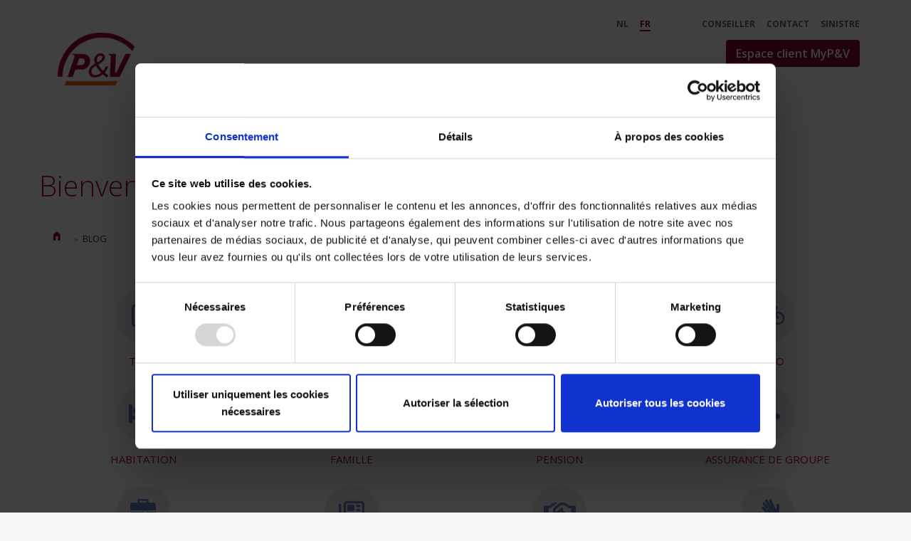

--- FILE ---
content_type: text/html;charset=UTF-8
request_url: https://www.pv.be/fr/blog?vocabulary=Blog&category=KMO+en+zelfstandigen
body_size: 25877
content:
































	
		
			<!DOCTYPE html>

































































<html class="ltr" dir="ltr" lang="fr-FR">

<head>
		<script type="text/javascript" src="/ruxitagentjs_ICA7NVfqrux_10327251022105625.js" data-dtconfig="app=1d544b8e5e6c6094|cuc=yfvnvepx|owasp=1|mel=100000|featureHash=ICA7NVfqrux|dpvc=1|lastModification=1768923637794|tp=500,50,0|rdnt=1|uxrgce=1|srbbv=2|agentUri=/ruxitagentjs_ICA7NVfqrux_10327251022105625.js|reportUrl=/rb_bf22874aol|rid=RID_2108072017|rpid=927088366|domain=pv.be"></script><link href="//fonts.googleapis.com/css?family=Open+Sans:700,300,600,400" rel="stylesheet" type="text/css" />
<link href="//fonts.googleapis.com/css?family=Architects+Daughter" rel="stylesheet" type="text/css" />
<link href="/documents/d/global/flexBase?t=20251219" rel="stylesheet" type="text/css" />
<link href="/documents/d/pv/pvold?t=20251219" rel="stylesheet" type="text/css" />
<link href="/documents/d/pv/favicon" rel="icon" type="image/x-icon" />
<link href="/documents/d/pv/favicon-32" rel="icon" sizes="32x32" type="image/png" />
<link href="/documents/d/pv/favicon-128" rel="icon" sizes="128x128" type="image/png" />
<link href="/documents/d/pv/favicon-152" rel="icon" sizes="152x152" type="image/png" />
<link href="/documents/d/pv/favicon-167" rel="icon" sizes="167x167" type="image/png" />
<link href="/documents/d/pv/favicon-180" rel="icon" sizes="180x180" type="image/png" />
<link href="/documents/d/pv/favicon-192" rel="icon" sizes="192x192" type="image/png" />
<link href="/documents/d/pv/favicon-196" rel="icon" sizes="196x196" type="image/png" />
<link href="/documents/d/pv/favicon-196" rel="shortcut icon" sizes="196x196" />
<link href="/documents/d/pv/favicon-152" rel="apple-touch-icon" sizes="152x152" />
<link href="/documents/d/pv/favicon-180" rel="apple-touch-icon" sizes="180x180" />
<script type="text/javascript" defer src="/documents/d/pv/pvjsold?t=20251219"></script>

	<title>Conseils et actualités en assurance | Le blog de P&amp;V - P&amp;V - P&amp;V Group</title>

	<meta content="initial-scale=1.0, width=device-width" name="viewport" />
































<meta content="text/html; charset=UTF-8" http-equiv="content-type" />









<meta content="Découvrez nos conseils pratiques, actualités et analyses sur l’assurance. Le blog P&amp;V vous aide à mieux comprendre et gérer vos besoins en assurance." lang="fr-FR" name="description" />


<script type="importmap">{"imports":{"react-dom":"/o/frontend-js-react-web/__liferay__/exports/react-dom.js","@clayui/breadcrumb":"/o/frontend-taglib-clay/__liferay__/exports/@clayui$breadcrumb.js","@clayui/form":"/o/frontend-taglib-clay/__liferay__/exports/@clayui$form.js","@clayui/popover":"/o/frontend-taglib-clay/__liferay__/exports/@clayui$popover.js","@clayui/charts":"/o/frontend-taglib-clay/__liferay__/exports/@clayui$charts.js","@clayui/shared":"/o/frontend-taglib-clay/__liferay__/exports/@clayui$shared.js","@clayui/localized-input":"/o/frontend-taglib-clay/__liferay__/exports/@clayui$localized-input.js","@clayui/modal":"/o/frontend-taglib-clay/__liferay__/exports/@clayui$modal.js","@clayui/empty-state":"/o/frontend-taglib-clay/__liferay__/exports/@clayui$empty-state.js","react":"/o/frontend-js-react-web/__liferay__/exports/react.js","@clayui/navigation-bar":"/o/frontend-taglib-clay/__liferay__/exports/@clayui$navigation-bar.js","@clayui/color-picker":"/o/frontend-taglib-clay/__liferay__/exports/@clayui$color-picker.js","@clayui/pagination":"/o/frontend-taglib-clay/__liferay__/exports/@clayui$pagination.js","@clayui/icon":"/o/frontend-taglib-clay/__liferay__/exports/@clayui$icon.js","@clayui/table":"/o/frontend-taglib-clay/__liferay__/exports/@clayui$table.js","@clayui/autocomplete":"/o/frontend-taglib-clay/__liferay__/exports/@clayui$autocomplete.js","@clayui/slider":"/o/frontend-taglib-clay/__liferay__/exports/@clayui$slider.js","@clayui/management-toolbar":"/o/frontend-taglib-clay/__liferay__/exports/@clayui$management-toolbar.js","@clayui/multi-select":"/o/frontend-taglib-clay/__liferay__/exports/@clayui$multi-select.js","@clayui/nav":"/o/frontend-taglib-clay/__liferay__/exports/@clayui$nav.js","@clayui/time-picker":"/o/frontend-taglib-clay/__liferay__/exports/@clayui$time-picker.js","@clayui/provider":"/o/frontend-taglib-clay/__liferay__/exports/@clayui$provider.js","@clayui/upper-toolbar":"/o/frontend-taglib-clay/__liferay__/exports/@clayui$upper-toolbar.js","@clayui/panel":"/o/frontend-taglib-clay/__liferay__/exports/@clayui$panel.js","@clayui/loading-indicator":"/o/frontend-taglib-clay/__liferay__/exports/@clayui$loading-indicator.js","@clayui/list":"/o/frontend-taglib-clay/__liferay__/exports/@clayui$list.js","@clayui/drop-down":"/o/frontend-taglib-clay/__liferay__/exports/@clayui$drop-down.js","@clayui/date-picker":"/o/frontend-taglib-clay/__liferay__/exports/@clayui$date-picker.js","@clayui/label":"/o/frontend-taglib-clay/__liferay__/exports/@clayui$label.js","@clayui/data-provider":"/o/frontend-taglib-clay/__liferay__/exports/@clayui$data-provider.js","@liferay/frontend-js-api/data-set":"/o/frontend-js-dependencies-web/__liferay__/exports/@liferay$js-api$data-set.js","@clayui/core":"/o/frontend-taglib-clay/__liferay__/exports/@clayui$core.js","@clayui/pagination-bar":"/o/frontend-taglib-clay/__liferay__/exports/@clayui$pagination-bar.js","@clayui/layout":"/o/frontend-taglib-clay/__liferay__/exports/@clayui$layout.js","@clayui/multi-step-nav":"/o/frontend-taglib-clay/__liferay__/exports/@clayui$multi-step-nav.js","@liferay/frontend-js-api":"/o/frontend-js-dependencies-web/__liferay__/exports/@liferay$js-api.js","@clayui/toolbar":"/o/frontend-taglib-clay/__liferay__/exports/@clayui$toolbar.js","@clayui/css":"/o/frontend-taglib-clay/__liferay__/exports/@clayui$css.js","@clayui/badge":"/o/frontend-taglib-clay/__liferay__/exports/@clayui$badge.js","@clayui/alert":"/o/frontend-taglib-clay/__liferay__/exports/@clayui$alert.js","@clayui/link":"/o/frontend-taglib-clay/__liferay__/exports/@clayui$link.js","@clayui/card":"/o/frontend-taglib-clay/__liferay__/exports/@clayui$card.js","@clayui/progress-bar":"/o/frontend-taglib-clay/__liferay__/exports/@clayui$progress-bar.js","@clayui/tooltip":"/o/frontend-taglib-clay/__liferay__/exports/@clayui$tooltip.js","@clayui/button":"/o/frontend-taglib-clay/__liferay__/exports/@clayui$button.js","@clayui/tabs":"/o/frontend-taglib-clay/__liferay__/exports/@clayui$tabs.js","@clayui/sticker":"/o/frontend-taglib-clay/__liferay__/exports/@clayui$sticker.js"},"scopes":{}}</script><script data-senna-track="temporary">var Liferay = window.Liferay || {};Liferay.Icons = Liferay.Icons || {};Liferay.Icons.controlPanelSpritemap = 'https://www.pv.be/o/admin-theme/images/clay/icons.svg';Liferay.Icons.spritemap = 'https://www.pv.be/o/flex-theme-v2/images/clay/icons.svg';</script>
<script data-senna-track="permanent" src="/combo?browserId=chrome&minifierType=js&languageId=fr_FR&t=1768700356420&/o/frontend-js-jquery-web/jquery/jquery.min.js&/o/frontend-js-jquery-web/jquery/init.js&/o/frontend-js-jquery-web/jquery/ajax.js&/o/frontend-js-jquery-web/jquery/bootstrap.bundle.min.js&/o/frontend-js-jquery-web/jquery/collapsible_search.js&/o/frontend-js-jquery-web/jquery/fm.js&/o/frontend-js-jquery-web/jquery/form.js&/o/frontend-js-jquery-web/jquery/popper.min.js&/o/frontend-js-jquery-web/jquery/side_navigation.js" type="text/javascript"></script>
<link data-senna-track="temporary" href="https://www.pv.be/fr/blog" rel="canonical" />
<link data-senna-track="temporary" href="https://www.pv.be/fr/blog" hreflang="fr-FR" rel="alternate" />
<link data-senna-track="temporary" href="https://www.pv.be/blog" hreflang="nl-BE" rel="alternate" />
<link data-senna-track="temporary" href="https://www.pv.be/blog" hreflang="x-default" rel="alternate" />
<meta property="og:description" content="Découvrez nos conseils pratiques, actualités et analyses sur l’assurance. Le blog P&amp;V vous aide à mieux comprendre et gérer vos besoins en assurance.">
<meta property="og:locale" content="fr_FR">
<meta property="og:locale:alternate" content="nl_BE">
<meta property="og:locale:alternate" content="fr_FR">
<meta property="og:site_name" content="P&amp;V">
<meta property="og:title" content="Conseils et actualités en assurance | Le blog de P&amp;V - P&amp;V - P&amp;V Group">
<meta property="og:type" content="website">
<meta property="og:url" content="https://www.pv.be/fr/blog">


<link href="/documents/2579080/2593049/favicon.ico/b2c44951-6187-ea20-839f-08c3aa79bd56" rel="apple-touch-icon" />
<link href="/documents/2579080/2593049/favicon.ico/b2c44951-6187-ea20-839f-08c3aa79bd56" rel="icon" />



<link class="lfr-css-file" data-senna-track="temporary" href="https://www.pv.be/o/flex-theme-v2/css/clay.css?browserId=chrome&amp;themeId=flexthemev2_WAR_flexthemev2&amp;minifierType=css&amp;languageId=fr_FR&amp;t=1764712432000" id="liferayAUICSS" rel="stylesheet" type="text/css" />









	<link href="/combo?browserId=chrome&amp;minifierType=css&amp;themeId=flexthemev2_WAR_flexthemev2&amp;languageId=fr_FR&amp;com_liferay_journal_content_web_portlet_JournalContentPortlet_INSTANCE_Bc0SEr6McNP3:%2Fo%2Fjournal-content-web%2Fcss%2Fmain.css&amp;com_liferay_portal_search_web_portlet_SearchPortlet:%2Fo%2Fportal-search-web%2Fcss%2Fmain.css&amp;com_liferay_product_navigation_product_menu_web_portlet_ProductMenuPortlet:%2Fo%2Fproduct-navigation-product-menu-web%2Fcss%2Fmain.css&amp;com_liferay_product_navigation_user_personal_bar_web_portlet_ProductNavigationUserPersonalBarPortlet:%2Fo%2Fcom.liferay.product.navigation.user.personal.bar.web%2Fcss%2Fmain.css&amp;com_liferay_site_navigation_menu_web_portlet_SiteNavigationMenuPortlet:%2Fo%2Fsite-navigation-menu-web%2Fcss%2Fmain.css&amp;t=1764712432000" rel="stylesheet" type="text/css"
 data-senna-track="temporary" id="c186f33e" />








<script data-senna-track="temporary" type="text/javascript">
	// <![CDATA[
		var Liferay = Liferay || {};

		Liferay.Browser = {
			acceptsGzip: function() {
				return true;
			},

			

			getMajorVersion: function() {
				return 131.0;
			},

			getRevision: function() {
				return '537.36';
			},
			getVersion: function() {
				return '131.0';
			},

			

			isAir: function() {
				return false;
			},
			isChrome: function() {
				return true;
			},
			isEdge: function() {
				return false;
			},
			isFirefox: function() {
				return false;
			},
			isGecko: function() {
				return true;
			},
			isIe: function() {
				return false;
			},
			isIphone: function() {
				return false;
			},
			isLinux: function() {
				return false;
			},
			isMac: function() {
				return true;
			},
			isMobile: function() {
				return false;
			},
			isMozilla: function() {
				return false;
			},
			isOpera: function() {
				return false;
			},
			isRtf: function() {
				return true;
			},
			isSafari: function() {
				return true;
			},
			isSun: function() {
				return false;
			},
			isWebKit: function() {
				return true;
			},
			isWindows: function() {
				return false;
			}
		};

		Liferay.Data = Liferay.Data || {};

		Liferay.Data.ICONS_INLINE_SVG = true;

		Liferay.Data.NAV_SELECTOR = '#navigation';

		Liferay.Data.NAV_SELECTOR_MOBILE = '#navigationCollapse';

		Liferay.Data.isCustomizationView = function() {
			return false;
		};

		Liferay.Data.notices = [
			
		];

		(function () {
			var available = {};

			var direction = {};

			

				available['nl_BE'] = 'néerlandais\x20\x28Belgique\x29';
				direction['nl_BE'] = 'ltr';

			

				available['fr_FR'] = 'français\x20\x28France\x29';
				direction['fr_FR'] = 'ltr';

			

				available['en_US'] = 'anglais\x20\x28États-Unis\x29';
				direction['en_US'] = 'ltr';

			

			Liferay.Language = {
				available,
				direction,
				get: function(key) {
					return key;
				}
			};
		})();

		var featureFlags = {"LPS-170122":false,"LPS-190890":false,"COMMERCE-9410":false,"LPS-172903":false,"LPS-178642":false,"LPS-187284":false,"LRAC-10632":false,"LPS-187285":false,"LPS-189187":false,"LPS-114786":false,"COMMERCE-8087":false,"LRAC-10757":false,"LPS-180090":false,"LPS-170809":false,"LPS-178052":false,"LPS-189856":false,"LPS-188645":false,"LPS-182184":false,"LPS-157670":false,"COMMERCE-11026":false,"LPS-180328":false,"COMMERCE-11028":false,"LPS-169923":false,"LPS-171364":false,"LPS-192282":false,"COMMERCE-11181":false,"LPS-153714":false,"COMMERCE-10890":false,"LPS-170670":false,"LPS-169981":false,"LPS-177664":false,"LPS-177027":false,"LPS-177668":false,"LPS-172416":false,"LPS-172017":false,"LPS-163118":false,"LPS-135430":false,"LPS-134060":false,"LPS-164563":false,"LPS-122920":false,"LPS-148856":false,"LPS-173135":false,"LPS-182728":false,"LPS-167253":false,"LPS-169992":false,"LPS-187142":false,"LPS-183498":false,"LRAC-14055":false,"LPS-187854":false,"LPS-179483":false,"LPS-166479":false,"LPS-165346":false,"LPS-144527":false,"COMMERCE-8949":false,"LPS-188060":false,"LPS-149256":false,"LPS-165482":false,"COMMERCE-11287":false,"LPS-174939":false,"LPS-174816":false,"LPS-186360":false,"LPS-189430":false,"LPS-153332":false,"LPS-179669":false,"LPS-174417":false,"LPS-183882":false,"LPS-155284":false,"LPS-186558":false,"LPS-176083":false,"LPS-158675":false,"LPS-184413":false,"LPS-184016":false,"LPS-180292":false,"LPS-159643":false,"LPS-161033":false,"LPS-164948":false,"LPS-184255":false,"LPS-129412":false,"LPS-183727":false,"LPS-166126":false,"LPS-182512":false,"LPS-187846":false,"LPS-186757":false};

		Liferay.FeatureFlags = Object.keys(featureFlags).reduce(
			(acc, key) => ({
				...acc, [key]: featureFlags[key] === 'true' || featureFlags[key] === true
			}), {}
		);

		Liferay.PortletKeys = {
			DOCUMENT_LIBRARY: 'com_liferay_document_library_web_portlet_DLPortlet',
			DYNAMIC_DATA_MAPPING: 'com_liferay_dynamic_data_mapping_web_portlet_DDMPortlet',
			ITEM_SELECTOR: 'com_liferay_item_selector_web_portlet_ItemSelectorPortlet'
		};

		Liferay.PropsValues = {
			JAVASCRIPT_SINGLE_PAGE_APPLICATION_TIMEOUT: 0,
			UPLOAD_SERVLET_REQUEST_IMPL_MAX_SIZE: 5368709120
		};

		Liferay.ThemeDisplay = {

			

			
				getLayoutId: function() {
					return '854';
				},

				

				getLayoutRelativeControlPanelURL: function() {
					return '/fr/group/pv/~/control_panel/manage';
				},

				getLayoutRelativeURL: function() {
					return '/fr/blog';
				},
				getLayoutURL: function() {
					return 'https://www.pv.be/fr/blog';
				},
				getParentLayoutId: function() {
					return '0';
				},
				isControlPanel: function() {
					return false;
				},
				isPrivateLayout: function() {
					return 'false';
				},
				isVirtualLayout: function() {
					return false;
				},
			

			getBCP47LanguageId: function() {
				return 'fr-FR';
			},
			getCanonicalURL: function() {

				

				return 'https\x3a\x2f\x2fwww\x2epv\x2ebe\x2ffr\x2fblog';
			},
			getCDNBaseURL: function() {
				return 'https://www.pv.be';
			},
			getCDNDynamicResourcesHost: function() {
				return '';
			},
			getCDNHost: function() {
				return '';
			},
			getCompanyGroupId: function() {
				return '20123';
			},
			getCompanyId: function() {
				return '20097';
			},
			getDefaultLanguageId: function() {
				return 'nl_BE';
			},
			getDoAsUserIdEncoded: function() {
				return '';
			},
			getLanguageId: function() {
				return 'fr_FR';
			},
			getParentGroupId: function() {
				return '2579080';
			},
			getPathContext: function() {
				return '';
			},
			getPathImage: function() {
				return '/image';
			},
			getPathJavaScript: function() {
				return '/o/frontend-js-web';
			},
			getPathMain: function() {
				return '/fr/c';
			},
			getPathThemeImages: function() {
				return 'https://www.pv.be/o/flex-theme-v2/images';
			},
			getPathThemeRoot: function() {
				return '/o/flex-theme-v2';
			},
			getPlid: function() {
				return '5449';
			},
			getPortalURL: function() {
				return 'https://www.pv.be';
			},
			getRealUserId: function() {
				return '20101';
			},
			getRemoteAddr: function() {
				return '127.0.0.1';
			},
			getRemoteHost: function() {
				return '127.0.0.1';
			},
			getScopeGroupId: function() {
				return '2579080';
			},
			getScopeGroupIdOrLiveGroupId: function() {
				return '2579080';
			},
			getSessionId: function() {
				return '';
			},
			getSiteAdminURL: function() {
				return 'https://www.pv.be/group/pv/~/control_panel/manage?p_p_lifecycle=0&p_p_state=maximized&p_p_mode=view';
			},
			getSiteGroupId: function() {
				return '2579080';
			},
			getURLControlPanel: function() {
				return '/fr/group/control_panel?refererPlid=5449';
			},
			getURLHome: function() {
				return 'https\x3a\x2f\x2fwww\x2epv\x2ebe\x2fweb\x2fguest';
			},
			getUserEmailAddress: function() {
				return '';
			},
			getUserId: function() {
				return '20101';
			},
			getUserName: function() {
				return '';
			},
			isAddSessionIdToURL: function() {
				return false;
			},
			isImpersonated: function() {
				return false;
			},
			isSignedIn: function() {
				return false;
			},

			isStagedPortlet: function() {
				
					
						return false;
					
				
			},

			isStateExclusive: function() {
				return false;
			},
			isStateMaximized: function() {
				return false;
			},
			isStatePopUp: function() {
				return false;
			}
		};

		var themeDisplay = Liferay.ThemeDisplay;

		Liferay.AUI = {

			

			getCombine: function() {
				return true;
			},
			getComboPath: function() {
				return '/combo/?browserId=chrome&minifierType=&languageId=fr_FR&t=1768700137201&';
			},
			getDateFormat: function() {
				return '%d/%m/%Y';
			},
			getEditorCKEditorPath: function() {
				return '/o/frontend-editor-ckeditor-web';
			},
			getFilter: function() {
				var filter = 'raw';

				
					
						filter = 'min';
					
					

				return filter;
			},
			getFilterConfig: function() {
				var instance = this;

				var filterConfig = null;

				if (!instance.getCombine()) {
					filterConfig = {
						replaceStr: '.js' + instance.getStaticResourceURLParams(),
						searchExp: '\\.js$'
					};
				}

				return filterConfig;
			},
			getJavaScriptRootPath: function() {
				return '/o/frontend-js-web';
			},
			getPortletRootPath: function() {
				return '/html/portlet';
			},
			getStaticResourceURLParams: function() {
				return '?browserId=chrome&minifierType=&languageId=fr_FR&t=1768700137201';
			}
		};

		Liferay.authToken = 'wJWkb1Po';

		

		Liferay.currentURL = '\x2ffr\x2fblog\x3fvocabulary\x3dBlog\x26category\x3dKMO\x2ben\x2bzelfstandigen';
		Liferay.currentURLEncoded = '\x252Ffr\x252Fblog\x253Fvocabulary\x253DBlog\x2526category\x253DKMO\x252Ben\x252Bzelfstandigen';
	// ]]>
</script>

<script data-senna-track="temporary" type="text/javascript">window.__CONFIG__= {basePath: '',combine: true, defaultURLParams: null, explainResolutions: false, exposeGlobal: false, logLevel: 'warn', moduleType: 'module', namespace:'Liferay', reportMismatchedAnonymousModules: 'warn', resolvePath: '/o/js_resolve_modules/f3bf4a79-742b-43ed-a264-03046d0b651b', url: '/combo/?browserId=chrome&minifierType=js&languageId=fr_FR&t=1768700137201&', waitTimeout: 60000};</script><script data-senna-track="permanent" src="/o/frontend-js-loader-modules-extender/loader.js?&mac=kuyYLzgmJRuntKLenfFpZdHstco=&browserId=chrome&languageId=fr_FR&minifierType=js" type="text/javascript"></script><script data-senna-track="permanent" src="/combo?browserId=chrome&minifierType=js&languageId=fr_FR&t=1768700137201&/o/frontend-js-aui-web/aui/aui/aui-min.js&/o/frontend-js-aui-web/liferay/modules.js&/o/frontend-js-aui-web/liferay/aui_sandbox.js&/o/frontend-js-aui-web/aui/attribute-base/attribute-base-min.js&/o/frontend-js-aui-web/aui/attribute-complex/attribute-complex-min.js&/o/frontend-js-aui-web/aui/attribute-core/attribute-core-min.js&/o/frontend-js-aui-web/aui/attribute-observable/attribute-observable-min.js&/o/frontend-js-aui-web/aui/attribute-extras/attribute-extras-min.js&/o/frontend-js-aui-web/aui/event-custom-base/event-custom-base-min.js&/o/frontend-js-aui-web/aui/event-custom-complex/event-custom-complex-min.js&/o/frontend-js-aui-web/aui/oop/oop-min.js&/o/frontend-js-aui-web/aui/aui-base-lang/aui-base-lang-min.js&/o/frontend-js-aui-web/liferay/dependency.js&/o/frontend-js-aui-web/liferay/util.js&/o/frontend-js-web/liferay/dom_task_runner.js&/o/frontend-js-web/liferay/events.js&/o/frontend-js-web/liferay/lazy_load.js&/o/frontend-js-web/liferay/liferay.js&/o/frontend-js-web/liferay/global.bundle.js&/o/frontend-js-web/liferay/portlet.js&/o/frontend-js-web/liferay/workflow.js&/o/oauth2-provider-web/js/liferay.js" type="text/javascript"></script>
<script data-senna-track="temporary" type="text/javascript">window.Liferay = Liferay || {}; window.Liferay.OAuth2 = {getAuthorizeURL: function() {return 'https://www.pv.be/o/oauth2/authorize';}, getBuiltInRedirectURL: function() {return 'https://www.pv.be/o/oauth2/redirect';}, getIntrospectURL: function() { return 'https://www.pv.be/o/oauth2/introspect';}, getTokenURL: function() {return 'https://www.pv.be/o/oauth2/token';}, getUserAgentApplication: function(externalReferenceCode) {return Liferay.OAuth2._userAgentApplications[externalReferenceCode];}, _userAgentApplications: {}}</script><script data-senna-track="temporary" type="text/javascript">try {var MODULE_MAIN='dynamic-data-mapping-web@5.0.93/index';var MODULE_PATH='/o/dynamic-data-mapping-web';!function(){const a=Liferay.AUI;AUI().applyConfig({groups:{ddm:{base:MODULE_PATH+"/js/",combine:Liferay.AUI.getCombine(),filter:a.getFilterConfig(),modules:{"liferay-ddm-form":{path:"ddm_form.js",requires:["aui-base","aui-datatable","aui-datatype","aui-image-viewer","aui-parse-content","aui-set","aui-sortable-list","json","liferay-form","liferay-map-base","liferay-translation-manager","liferay-util-window"]},"liferay-portlet-dynamic-data-mapping":{condition:{trigger:"liferay-document-library"},path:"main.js",requires:["arraysort","aui-form-builder-deprecated","aui-form-validator","aui-map","aui-text-unicode","json","liferay-menu","liferay-translation-manager","liferay-util-window","text"]},"liferay-portlet-dynamic-data-mapping-custom-fields":{condition:{trigger:"liferay-document-library"},path:"custom_fields.js",requires:["liferay-portlet-dynamic-data-mapping"]}},root:MODULE_PATH+"/js/"}}})}();
} catch(error) {console.error(error);}try {var MODULE_MAIN='@liferay/frontend-taglib@12.3.5/index';var MODULE_PATH='/o/frontend-taglib';AUI().applyConfig({groups:{"frontend-taglib":{base:MODULE_PATH+"/",combine:Liferay.AUI.getCombine(),filter:Liferay.AUI.getFilterConfig(),modules:{"liferay-management-bar":{path:"management_bar/js/management_bar.js",requires:["aui-component","liferay-portlet-base"]},"liferay-sidebar-panel":{path:"sidebar_panel/js/sidebar_panel.js",requires:["aui-base","aui-debounce","aui-parse-content","liferay-portlet-base"]}},root:MODULE_PATH+"/"}}});
} catch(error) {console.error(error);}try {var MODULE_MAIN='staging-taglib@7.0.46/index';var MODULE_PATH='/o/staging-taglib';AUI().applyConfig({groups:{stagingTaglib:{base:MODULE_PATH+"/",combine:Liferay.AUI.getCombine(),filter:Liferay.AUI.getFilterConfig(),modules:{"liferay-export-import-management-bar-button":{path:"export_import_entity_management_bar_button/js/main.js",requires:["aui-component","liferay-search-container","liferay-search-container-select"]}},root:MODULE_PATH+"/"}}});
} catch(error) {console.error(error);}try {var MODULE_MAIN='journal-web@5.0.151/index';var MODULE_PATH='/o/journal-web';AUI().applyConfig({groups:{journal:{base:MODULE_PATH+"/js/",combine:Liferay.AUI.getCombine(),filter:Liferay.AUI.getFilterConfig(),modules:{"liferay-journal-navigation":{path:"navigation.js",requires:["aui-component","liferay-portlet-base","liferay-search-container"]},"liferay-portlet-journal":{path:"main.js",requires:["aui-base","liferay-portlet-base","liferay-util-window"]}},root:MODULE_PATH+"/js/"}}});
} catch(error) {console.error(error);}try {var MODULE_MAIN='frontend-editor-alloyeditor-web@5.0.42/index';var MODULE_PATH='/o/frontend-editor-alloyeditor-web';AUI().applyConfig({groups:{alloyeditor:{base:MODULE_PATH+"/js/",combine:Liferay.AUI.getCombine(),filter:Liferay.AUI.getFilterConfig(),modules:{"liferay-alloy-editor":{path:"alloyeditor.js",requires:["aui-component","liferay-portlet-base","timers"]},"liferay-alloy-editor-source":{path:"alloyeditor_source.js",requires:["aui-debounce","liferay-fullscreen-source-editor","liferay-source-editor","plugin"]}},root:MODULE_PATH+"/js/"}}});
} catch(error) {console.error(error);}try {var MODULE_MAIN='frontend-js-components-web@2.0.53/index';var MODULE_PATH='/o/frontend-js-components-web';AUI().applyConfig({groups:{components:{mainModule:MODULE_MAIN}}});
} catch(error) {console.error(error);}try {var MODULE_MAIN='invitation-invite-members-web@5.0.29/index';var MODULE_PATH='/o/invitation-invite-members-web';AUI().applyConfig({groups:{"invite-members":{base:MODULE_PATH+"/invite_members/js/",combine:Liferay.AUI.getCombine(),filter:Liferay.AUI.getFilterConfig(),modules:{"liferay-portlet-invite-members":{path:"main.js",requires:["aui-base","autocomplete-base","datasource-io","datatype-number","liferay-portlet-base","liferay-util-window","node-core"]}},root:MODULE_PATH+"/invite_members/js/"}}});
} catch(error) {console.error(error);}try {var MODULE_MAIN='item-selector-taglib@5.3.14/index.es';var MODULE_PATH='/o/item-selector-taglib';AUI().applyConfig({groups:{"item-selector-taglib":{base:MODULE_PATH+"/",combine:Liferay.AUI.getCombine(),filter:Liferay.AUI.getFilterConfig(),modules:{"liferay-image-selector":{path:"image_selector/js/image_selector.js",requires:["aui-base","liferay-item-selector-dialog","liferay-portlet-base","uploader"]}},root:MODULE_PATH+"/"}}});
} catch(error) {console.error(error);}try {var MODULE_MAIN='commerce-product-content-web@4.0.102/index';var MODULE_PATH='/o/commerce-product-content-web';AUI().applyConfig({groups:{productcontent:{base:MODULE_PATH+"/js/",combine:Liferay.AUI.getCombine(),modules:{"liferay-commerce-product-content":{path:"product_content.js",requires:["aui-base","aui-io-request","aui-parse-content","liferay-portlet-base","liferay-portlet-url"]}},root:MODULE_PATH+"/js/"}}});
} catch(error) {console.error(error);}try {var MODULE_MAIN='contacts-web@5.0.52/index';var MODULE_PATH='/o/contacts-web';AUI().applyConfig({groups:{contactscenter:{base:MODULE_PATH+"/js/",combine:Liferay.AUI.getCombine(),filter:Liferay.AUI.getFilterConfig(),modules:{"liferay-contacts-center":{path:"main.js",requires:["aui-io-plugin-deprecated","aui-toolbar","autocomplete-base","datasource-io","json-parse","liferay-portlet-base","liferay-util-window"]}},root:MODULE_PATH+"/js/"}}});
} catch(error) {console.error(error);}try {var MODULE_MAIN='calendar-web@5.0.78/index';var MODULE_PATH='/o/calendar-web';AUI().applyConfig({groups:{calendar:{base:MODULE_PATH+"/js/",combine:Liferay.AUI.getCombine(),filter:Liferay.AUI.getFilterConfig(),modules:{"liferay-calendar-a11y":{path:"calendar_a11y.js",requires:["calendar"]},"liferay-calendar-container":{path:"calendar_container.js",requires:["aui-alert","aui-base","aui-component","liferay-portlet-base"]},"liferay-calendar-date-picker-sanitizer":{path:"date_picker_sanitizer.js",requires:["aui-base"]},"liferay-calendar-interval-selector":{path:"interval_selector.js",requires:["aui-base","liferay-portlet-base"]},"liferay-calendar-interval-selector-scheduler-event-link":{path:"interval_selector_scheduler_event_link.js",requires:["aui-base","liferay-portlet-base"]},"liferay-calendar-list":{path:"calendar_list.js",requires:["aui-template-deprecated","liferay-scheduler"]},"liferay-calendar-message-util":{path:"message_util.js",requires:["liferay-util-window"]},"liferay-calendar-recurrence-converter":{path:"recurrence_converter.js",requires:[]},"liferay-calendar-recurrence-dialog":{path:"recurrence.js",requires:["aui-base","liferay-calendar-recurrence-util"]},"liferay-calendar-recurrence-util":{path:"recurrence_util.js",requires:["aui-base","liferay-util-window"]},"liferay-calendar-reminders":{path:"calendar_reminders.js",requires:["aui-base"]},"liferay-calendar-remote-services":{path:"remote_services.js",requires:["aui-base","aui-component","liferay-calendar-util","liferay-portlet-base"]},"liferay-calendar-session-listener":{path:"session_listener.js",requires:["aui-base","liferay-scheduler"]},"liferay-calendar-simple-color-picker":{path:"simple_color_picker.js",requires:["aui-base","aui-template-deprecated"]},"liferay-calendar-simple-menu":{path:"simple_menu.js",requires:["aui-base","aui-template-deprecated","event-outside","event-touch","widget-modality","widget-position","widget-position-align","widget-position-constrain","widget-stack","widget-stdmod"]},"liferay-calendar-util":{path:"calendar_util.js",requires:["aui-datatype","aui-io","aui-scheduler","aui-toolbar","autocomplete","autocomplete-highlighters"]},"liferay-scheduler":{path:"scheduler.js",requires:["async-queue","aui-datatype","aui-scheduler","dd-plugin","liferay-calendar-a11y","liferay-calendar-message-util","liferay-calendar-recurrence-converter","liferay-calendar-recurrence-util","liferay-calendar-util","liferay-scheduler-event-recorder","liferay-scheduler-models","promise","resize-plugin"]},"liferay-scheduler-event-recorder":{path:"scheduler_event_recorder.js",requires:["dd-plugin","liferay-calendar-util","resize-plugin"]},"liferay-scheduler-models":{path:"scheduler_models.js",requires:["aui-datatype","dd-plugin","liferay-calendar-util"]}},root:MODULE_PATH+"/js/"}}});
} catch(error) {console.error(error);}try {var MODULE_MAIN='commerce-frontend-impl@4.0.49/index';var MODULE_PATH='/o/commerce-frontend-impl';AUI().applyConfig({groups:{commercefrontend:{base:MODULE_PATH+"/js/",combine:Liferay.AUI.getCombine(),modules:{"liferay-commerce-frontend-management-bar-state":{condition:{trigger:"liferay-management-bar"},path:"management_bar_state.js",requires:["liferay-management-bar"]}},root:MODULE_PATH+"/js/"}}});
} catch(error) {console.error(error);}try {var MODULE_MAIN='product-navigation-taglib@6.0.54/index';var MODULE_PATH='/o/product-navigation-taglib';AUI().applyConfig({groups:{controlmenu:{base:MODULE_PATH+"/",combine:Liferay.AUI.getCombine(),filter:Liferay.AUI.getFilterConfig(),modules:{"liferay-product-navigation-control-menu":{path:"control_menu/js/product_navigation_control_menu.js",requires:["aui-node","event-touch"]}},root:MODULE_PATH+"/"}}});
} catch(error) {console.error(error);}try {var MODULE_MAIN='@liferay/document-library-web@6.0.163/document_library/js/index';var MODULE_PATH='/o/document-library-web';AUI().applyConfig({groups:{dl:{base:MODULE_PATH+"/document_library/js/legacy/",combine:Liferay.AUI.getCombine(),filter:Liferay.AUI.getFilterConfig(),modules:{"document-library-upload-component":{path:"DocumentLibraryUpload.js",requires:["aui-component","aui-data-set-deprecated","aui-overlay-manager-deprecated","aui-overlay-mask-deprecated","aui-parse-content","aui-progressbar","aui-template-deprecated","liferay-search-container","querystring-parse-simple","uploader"]}},root:MODULE_PATH+"/document_library/js/legacy/"}}});
} catch(error) {console.error(error);}try {var MODULE_MAIN='exportimport-web@5.0.76/index';var MODULE_PATH='/o/exportimport-web';AUI().applyConfig({groups:{exportimportweb:{base:MODULE_PATH+"/",combine:Liferay.AUI.getCombine(),filter:Liferay.AUI.getFilterConfig(),modules:{"liferay-export-import-export-import":{path:"js/main.js",requires:["aui-datatype","aui-dialog-iframe-deprecated","aui-modal","aui-parse-content","aui-toggler","liferay-portlet-base","liferay-util-window"]}},root:MODULE_PATH+"/"}}});
} catch(error) {console.error(error);}try {var MODULE_MAIN='@liferay/frontend-js-state-web@1.0.18/index';var MODULE_PATH='/o/frontend-js-state-web';AUI().applyConfig({groups:{state:{mainModule:MODULE_MAIN}}});
} catch(error) {console.error(error);}try {var MODULE_MAIN='staging-processes-web@5.0.49/index';var MODULE_PATH='/o/staging-processes-web';AUI().applyConfig({groups:{stagingprocessesweb:{base:MODULE_PATH+"/",combine:Liferay.AUI.getCombine(),filter:Liferay.AUI.getFilterConfig(),modules:{"liferay-staging-processes-export-import":{path:"js/main.js",requires:["aui-datatype","aui-dialog-iframe-deprecated","aui-modal","aui-parse-content","aui-toggler","liferay-portlet-base","liferay-util-window"]}},root:MODULE_PATH+"/"}}});
} catch(error) {console.error(error);}try {var MODULE_MAIN='@liferay/frontend-js-react-web@5.0.31/index';var MODULE_PATH='/o/frontend-js-react-web';AUI().applyConfig({groups:{react:{mainModule:MODULE_MAIN}}});
} catch(error) {console.error(error);}try {var MODULE_MAIN='portal-search-web@6.0.114/index';var MODULE_PATH='/o/portal-search-web';AUI().applyConfig({groups:{search:{base:MODULE_PATH+"/js/",combine:Liferay.AUI.getCombine(),filter:Liferay.AUI.getFilterConfig(),modules:{"liferay-search-bar":{path:"search_bar.js",requires:[]},"liferay-search-custom-filter":{path:"custom_filter.js",requires:[]},"liferay-search-facet-util":{path:"facet_util.js",requires:[]},"liferay-search-modified-facet":{path:"modified_facet.js",requires:["aui-form-validator","liferay-search-facet-util"]},"liferay-search-modified-facet-configuration":{path:"modified_facet_configuration.js",requires:["aui-node"]},"liferay-search-sort-configuration":{path:"sort_configuration.js",requires:["aui-node"]},"liferay-search-sort-util":{path:"sort_util.js",requires:[]}},root:MODULE_PATH+"/js/"}}});
} catch(error) {console.error(error);}try {var MODULE_MAIN='portal-workflow-kaleo-designer-web@5.0.115/index';var MODULE_PATH='/o/portal-workflow-kaleo-designer-web';AUI().applyConfig({groups:{"kaleo-designer":{base:MODULE_PATH+"/designer/js/legacy/",combine:Liferay.AUI.getCombine(),filter:Liferay.AUI.getFilterConfig(),modules:{"liferay-kaleo-designer-autocomplete-util":{path:"autocomplete_util.js",requires:["autocomplete","autocomplete-highlighters"]},"liferay-kaleo-designer-definition-diagram-controller":{path:"definition_diagram_controller.js",requires:["liferay-kaleo-designer-field-normalizer","liferay-kaleo-designer-utils"]},"liferay-kaleo-designer-dialogs":{path:"dialogs.js",requires:["liferay-util-window"]},"liferay-kaleo-designer-editors":{path:"editors.js",requires:["aui-ace-editor","aui-ace-editor-mode-xml","aui-base","aui-datatype","aui-node","liferay-kaleo-designer-autocomplete-util","liferay-kaleo-designer-utils"]},"liferay-kaleo-designer-field-normalizer":{path:"field_normalizer.js",requires:["liferay-kaleo-designer-remote-services"]},"liferay-kaleo-designer-nodes":{path:"nodes.js",requires:["aui-datatable","aui-datatype","aui-diagram-builder","liferay-kaleo-designer-editors","liferay-kaleo-designer-utils"]},"liferay-kaleo-designer-remote-services":{path:"remote_services.js",requires:["aui-io","liferay-portlet-url"]},"liferay-kaleo-designer-templates":{path:"templates.js",requires:["aui-tpl-snippets-deprecated"]},"liferay-kaleo-designer-utils":{path:"utils.js",requires:[]},"liferay-kaleo-designer-xml-definition":{path:"xml_definition.js",requires:["aui-base","aui-component","dataschema-xml","datatype-xml"]},"liferay-kaleo-designer-xml-definition-serializer":{path:"xml_definition_serializer.js",requires:["escape","liferay-kaleo-designer-xml-util"]},"liferay-kaleo-designer-xml-util":{path:"xml_util.js",requires:["aui-base"]},"liferay-portlet-kaleo-designer":{path:"main.js",requires:["aui-ace-editor","aui-ace-editor-mode-xml","aui-tpl-snippets-deprecated","dataschema-xml","datasource","datatype-xml","event-valuechange","io-form","liferay-kaleo-designer-autocomplete-util","liferay-kaleo-designer-editors","liferay-kaleo-designer-nodes","liferay-kaleo-designer-remote-services","liferay-kaleo-designer-utils","liferay-kaleo-designer-xml-util","liferay-util-window"]}},root:MODULE_PATH+"/designer/js/legacy/"}}});
} catch(error) {console.error(error);}try {var MODULE_MAIN='portal-workflow-task-web@5.0.62/index';var MODULE_PATH='/o/portal-workflow-task-web';AUI().applyConfig({groups:{workflowtasks:{base:MODULE_PATH+"/js/",combine:Liferay.AUI.getCombine(),filter:Liferay.AUI.getFilterConfig(),modules:{"liferay-workflow-tasks":{path:"main.js",requires:["liferay-util-window"]}},root:MODULE_PATH+"/js/"}}});
} catch(error) {console.error(error);}</script>


<script data-senna-track="temporary" type="text/javascript">
	// <![CDATA[
		
			
				
		

		

		
	// ]]>
</script>





	
		

			

			
		
		



	
		

			

			
		
		



	
		

			

			
		
	












	



















<link class="lfr-css-file" data-senna-track="temporary" href="https://www.pv.be/o/flex-theme-v2/css/main.css?browserId=chrome&amp;themeId=flexthemev2_WAR_flexthemev2&amp;minifierType=css&amp;languageId=fr_FR&amp;t=1764712432000" id="liferayThemeCSS" rel="stylesheet" type="text/css" />








	<style data-senna-track="temporary" type="text/css">

		

			

		

			

		

			

		

			

		

			

		

			

		

			

		

			

		

			

		

			

		

			

		

			

		

			

		

			

		

			

		

	</style>


<script data-senna-track="temporary">var Liferay = window.Liferay || {}; Liferay.CommerceContext = {"commerceAccountGroupIds":[],"accountEntryAllowedTypes":["person"],"commerceChannelId":"0","currency":{"currencyId":"40730","currencyCode":"USD"},"commerceSiteType":0};</script><link href="/o/commerce-frontend-js/styles/main.css" rel="stylesheet" type="text/css" />
<style data-senna-track="temporary" type="text/css">
	:root {
		--supportcolor3: #dceeff;
		--container-max-sm: 576px;
		--h4-font-size: 1rem;
		--supportcolor2: #ecf1f3;
		--font-weight-bold: 700;
		--supportcolor1: #f7f9f9;
		--rounded-pill: 50rem;
		--display4-weight: 300;
		--form-page-description-margin: 10px 12px 24px;
		--h1-font-color: #4d4d4d;
		--danger: #da1414;
		--display2-size: 5.5rem;
		--form-input-group-button-text-color: #315498;
		--body-bg: #fff;
		--form-incompleted-page-background-color: #9299c1;
		--display2-weight: 300;
		--display1-weight: 300;
		--display3-weight: 300;
		--form-input-border-width: 2px;
		--box-shadow-sm: 0 .125rem .25rem rgba(0, 0, 0, .075);
		--form-description-font-size: 16px;
		--form-completed-page-label-text-color: #252c56;
		--font-weight-lighter: lighter;
		--h3-font-size: 1.1875rem;
		--btn-outline-primary-hover-border-color: #0b5fff;
		--form-input-label-background-gradient-percentage: 37.5%;
		--form-input-label-font-weight: normal;
		--transition-collapse: height .35s ease;
		--blockquote-small-color: #6b6c7e;
		--gray-200: #f1f2f5;
		--btn-secondary-hover-background-color: #f7f8f9;
		--gray-600: #6b6c7e;
		--secondary: #6b6c7e;
		--btn-outline-primary-color: #0b5fff;
		--btn-link-hover-color: #004ad7;
		--hr-border-color: rgba(0, 0, 0, .1);
		--hr-border-margin-y: 1rem;
		--light: #f1f2f5;
		--btn-outline-primary-hover-color: #0b5fff;
		--form-input-label-position: absolute;
		--btn-secondary-background-color: #fff;
		--btn-outline-secondary-hover-border-color: transparent;
		--backgroundcolor2: #eeeeee;
		--form-description-text-color: #6b6c7e;
		--backgroundcolor1: #f4f4f4;
		--display3-size: 4.5rem;
		--primary: #0b5fff;
		--backgroundcolor3: #e4e4e4;
		--container-max-md: 768px;
		--border-radius-sm: 0.1875rem;
		--form-input-group-button-background-color: #FFF;
		--display-line-height: 1.2;
		--h6-font-size: 0.8125rem;
		--h2-font-size: 1.375rem;
		--aspect-ratio-4-to-3: 75%;
		--spacer-10: 10rem;
		--form-incompleted-page-number-text-color: #252c56;
		--font-weight-normal: 400;
		--dark: #272833;
		--blockquote-small-font-size: 80%;
		--form-input-label-padding: 0 5px;
		--h5-font-size: 0.875rem;
		--form-input-group-button-text-color-hover: #414689;
		--blockquote-font-size: 1.25rem;
		--form-active-page-background-color: #315498;
		--backgroundcolorwhite: #ffffff;
		--transition-fade: opacity .15s linear;
		--form-input-label-top-offset: -6px;
		--display4-size: 3.5rem;
		--border-radius-lg: 0.375rem;
		--btn-primary-hover-color: #fff;
		--form-input-background-color: #FFF;
		--brandcolor4: #30313f;
		--display1-size: 6rem;
		--black: #000;
		--brandcolor3: #2e5aac;
		--gray-300: #e7e7ed;
		--form-page-description-font-size: 14px;
		--gray-700: #495057;
		--form-active-page-label-text-color: #315498;
		--btn-secondary-border-color: #cdced9;
		--form-input-label-font-size: 12px;
		--btn-outline-secondary-hover-color: #272833;
		--form-name-text-color: #315498;
		--body-color: #272833;
		--btn-outline-secondary-hover-background-color: rgba(39, 40, 51, 0.03);
		--btn-primary-color: #fff;
		--btn-secondary-color: #6b6c7e;
		--btn-secondary-hover-border-color: #cdced9;
		--form-input-label-height: 16px;
		--box-shadow-lg: 0 1rem 3rem rgba(0, 0, 0, .175);
		--supportcolor4: #edf6ff;
		--container-max-lg: 992px;
		--btn-outline-primary-border-color: #0b5fff;
		--form-name-font-size: 32px;
		--aspect-ratio: 100%;
		--form-name-margin: 20px 0 0 12px;
		--aspect-ratio-16-to-9: 56.25%;
		--form-input-group-button-background-color-hover: #9299c1;
		--box-shadow: 0 .5rem 1rem rgba(0, 0, 0, .15);
		--h5-font-weight: normal;
		--white: #fff;
		--form-input-label-margin: 0 0 0 12px;
		--h4-font-weight: normal;
		--form-input-padding: 12px 12px 12px 12px;
		--warning: #b95000;
		--info: #2e5aac;
		--h6-font-weight: normal;
		--h6-font-color: #4d4d4d;
		--hr-border-width: 1px;
		--backgroundcolordark: #000000;
		--btn-link-color: #0b5fff;
		--gray-400: #cdced9;
		--link-color: #1264AB;
		--h1-font-weight: normal;
		--h3-font-weight: normal;
		--form-input-label-text-color: #315498;
		--gray-800: #393a4a;
		--btn-outline-primary-hover-background-color: #f0f5ff;
		--h2-font-weight: normal;
		--btn-primary-hover-background-color: #0053f0;
		--btn-primary-background-color: #0b5fff;
		--success: #287d3c;
		--form-input-border-radius: 4px;
		--font-size-sm: 0.875rem;
		--btn-primary-border-color: #0b5fff;
		--font-family-base: system-ui, -apple-system, BlinkMacSystemFont, 'Segoe UI', Roboto, Oxygen-Sans, Ubuntu, Cantarell, 'Helvetica Neue', Arial, sans-serif, 'Apple Color Emoji', 'Segoe UI Emoji', 'Segoe UI Symbol';
		--form-page-name-font-size: 28px;
		--spacer-0: 0;
		--font-family-monospace: SFMono-Regular, Menlo, Monaco, Consolas, 'Liberation Mono', 'Courier New', monospace;
		--lead-font-size: 1.25rem;
		--h5-font-color: #4d4d4d;
		--form-description-margin: 4px 0 16px 12px;
		--border-radius: 0.25rem;
		--spacer-9: 9rem;
		--font-weight-light: 300;
		--btn-secondary-hover-color: #272833;
		--link-hover-color: #1264AB;
		--spacer-2: 0.5rem;
		--form-active-page-number-text-color: #FFF;
		--spacer-1: 0.25rem;
		--spacer-4: 1.5rem;
		--spacer-3: 1rem;
		--spacer-6: 4.5rem;
		--h2-font-color: #4d4d4d;
		--form-input-border-color: #315498;
		--spacer-5: 3rem;
		--spacer-8: 7.5rem;
		--border-radius-circle: 50%;
		--spacer-7: 6rem;
		--font-size-lg: 1.125rem;
		--aspect-ratio-8-to-3: 37.5%;
		--font-family-sans-serif: system-ui, -apple-system, BlinkMacSystemFont, 'Segoe UI', Roboto, Oxygen-Sans, Ubuntu, Cantarell, 'Helvetica Neue', Arial, sans-serif, 'Apple Color Emoji', 'Segoe UI Emoji', 'Segoe UI Symbol';
		--h3-font-color: #4d4d4d;
		--gray-100: #f7f8f9;
		--font-weight-bolder: 900;
		--form-background-color: #FFF;
		--container-max-xl: 1280px;
		--btn-outline-secondary-color: #6b6c7e;
		--form-completed-page-background-color: #252c56;
		--form-completed-page-number-text-color: #FFF;
		--gray-500: #a7a9bc;
		--h1-font-size: 1.625rem;
		--gray-900: #272833;
		--text-muted: #a7a9bc;
		--form-page-name-margin: 0 12px 10px;
		--form-page-description-text-color: #272833;
		--btn-primary-hover-border-color: transparent;
		--btn-outline-secondary-border-color: #cdced9;
		--lead-font-weight: 300;
		--form-incompleted-page-label-text-color: #9299c1;
		--form-page-name-text-color: #272833;
		--h4-font-color: #4d4d4d;
		--font-size-base: 0.875rem;
	}
	:root {
		--supportcolor3: #C6D5E4;
		--container-max-sm: 540px;
		--h4-font-size: 2.0rem;
		--supportcolor2: #A2B2C9;
		--btn-outline-primary-border-color: #F38758;
		--supportcolor1: rgb(122, 152, 172);
		--h1-font-color: #870930;
		--danger: #DC3545;
		--h5-font-weight: 600;
		--warning: #FFC107;
		--info: #17A2B8;
		--h6-font-color: #4D4D4D;
		--h3-font-size: 2.4rem;
		--btn-outline-primary-hover-border-color: #007BFF;
		--hr-border-width: 0.0625rem;
		--backgroundcolordark: #870930;
		--btn-link-color: #FF6600;
		--blockquote-small-color: #6C757D;
		--gray-400: #CED4DA;
		--link-color: #870930;
		--btn-secondary-hover-background-color: #BE0941;
		--h3-font-weight: bold;
		--h1-font-weight: bold;
		--gray-200: #E9ECEF;
		--gray-800: #343A40;
		--btn-outline-primary-hover-background-color: #f4f4f4;
		--btn-primary-hover-background-color: #FF9147;
		--gray-600: #6C757D;
		--h2-font-weight: bold;
		--btn-link-hover-color: #FF6600;
		--btn-outline-primary-color: #007BFF;
		--secondary: #FF6600;
		--btn-primary-background-color: #FF6600;
		--light: #F8F9FA;
		--success: #28A745;
		--btn-outline-primary-hover-color: #FFFFFF;
		--btn-secondary-background-color: #870930;
		--btn-outline-secondary-hover-border-color: transparent;
		--backgroundcolor2: #FF6600;
		--font-size-sm: 1rem;
		--primary: #870930;
		--backgroundcolor3: #ADDFE4;
		--btn-primary-border-color: #FF6600;
		--font-family-base: 'Open Sans', sans-serif;
		--container-max-md: 768px;
		--border-radius-sm: 0.2rem;
		--h6-font-size: 1.4rem;
		--h2-font-size: 2.8rem;
		--font-family-monospace: 'Open Sans', sans-serif;
		--h5-font-color: #4D4D4D;
		--btn-secondary-hover-color: #FFFFFF;
		--link-hover-color: #FF6600;
		--dark: #343A40;
		--h2-font-color: #870930;
		--h5-font-size: 1.8rem;
		--font-size-lg: 2rem;
		--font-family-sans-serif: 'Open Sans', sans-serif;
		--h3-font-color: #870930;
		--gray-100: #E9ECEF;
		--btn-primary-hover-color: #fff;
		--border-radius-lg: 0.3rem;
		--container-max-xl: 1200px;
		--brandcolor4: transparent;
		--btn-outline-secondary-color: #6B6C7E;
		--gray-500: #ADB5BD;
		--brandcolor3: #4D4D4D;
		--gray-300: #DEE2E6;
		--h1-font-size: 3.6rem;
		--text-muted: #6C757D;
		--gray-900: #212529;
		--btn-secondary-border-color: #870930;
		--btn-primary-hover-border-color: #FF9147;
		--btn-outline-secondary-hover-color: #272833;
		--btn-outline-secondary-border-color: #FF6600;
		--body-color: #4D4D4D;
		--btn-outline-secondary-hover-background-color: rgba(39, 40, 51, 0.03);
		--btn-secondary-color: #870930;
		--btn-secondary-hover-border-color: #BE0941;
		--btn-primary-color: #FF6600;
		--h4-font-color: #4D4D4D;
		--container-max-lg: 992px;
		--font-size-base: 1.5rem;
		--supportcolor4: transparent;
	}
</style>
<link data-senna-track="temporary" href="/o/layout-common-styles/main.css?plid=5449&segmentsExperienceId=3099682&t=17659876185361768396117654" rel="stylesheet" type="text/css"><script>
Liferay.Loader.require(
'@liferay/frontend-js-state-web@1.0.18',
function(FrontendJsState) {
try {
} catch (err) {
	console.error(err);
}
});

</script>











<script type="text/javascript">
Liferay.on(
	'ddmFieldBlur', function(event) {
		if (window.Analytics) {
			Analytics.send(
				'fieldBlurred',
				'Form',
				{
					fieldName: event.fieldName,
					focusDuration: event.focusDuration,
					formId: event.formId,
					formPageTitle: event.formPageTitle,
					page: event.page,
					title: event.title
				}
			);
		}
	}
);

Liferay.on(
	'ddmFieldFocus', function(event) {
		if (window.Analytics) {
			Analytics.send(
				'fieldFocused',
				'Form',
				{
					fieldName: event.fieldName,
					formId: event.formId,
					formPageTitle: event.formPageTitle,
					page: event.page,
					title:event.title
				}
			);
		}
	}
);

Liferay.on(
	'ddmFormPageShow', function(event) {
		if (window.Analytics) {
			Analytics.send(
				'pageViewed',
				'Form',
				{
					formId: event.formId,
					formPageTitle: event.formPageTitle,
					page: event.page,
					title: event.title
				}
			);
		}
	}
);

Liferay.on(
	'ddmFormSubmit', function(event) {
		if (window.Analytics) {
			Analytics.send(
				'formSubmitted',
				'Form',
				{
					formId: event.formId,
					title: event.title
				}
			);
		}
	}
);

Liferay.on(
	'ddmFormView', function(event) {
		if (window.Analytics) {
			Analytics.send(
				'formViewed',
				'Form',
				{
					formId: event.formId,
					title: event.title
				}
			);
		}
	}
);

</script><script>

</script>













<script data-senna-track="temporary" type="text/javascript">
	if (window.Analytics) {
		window._com_liferay_document_library_analytics_isViewFileEntry = false;
	}
</script>











		<!-- Google Tag Manager --><noscript><iframe src="//www.googletagmanager.com/ns.html?id=GTM-KV86NJ" height="0" width="0" style="display:none;visibility:hidden"></iframe></noscript><script>(function(b,m,h,a,g){b[a]=b[a]||[];b[a].push({"gtm.start":new Date().getTime(),event:"gtm.js"});var k=m.getElementsByTagName(h)[0],e=m.createElement(h),c=a!="dataLayer"?"&l="+a:"";e.async=true;e.src="//www.googletagmanager.com/gtm.js?id="+g+c;k.parentNode.insertBefore(e,k)})(window,document,"script","dataLayer","GTM-KV86NJ");</script><!-- End Google Tag Manager --><script defer type="text/javascript" charset="utf-8" src="/documents/d/pv/pvjs?v=20251219"></script><script defer src="https://kit.fontawesome.com/e42281d378.js" crossorigin="anonymous"></script>
<script type="text/javascript" defer src="/documents/d/pv/cookieservice?v=20251219"></script>
<script type="text/javascript" src="/documents/d/pv/jquery-1-10-2-min"></script>
<script type="text/javascript" src="/documents/d/pv/jquery-ui-min"></script>
<script type="text/javascript" src="/documents/d/pv/jquery-ui-datepicker-nl-be?v=20251219"></script>
<script>
function loadJQueryCustomJS() {
   const pathsMaps = ["/serviceclients/trouver-un-garage"];

   if (pathsMaps.some(path => window.location.pathname.includes(path))) {

	var script = document.createElement('script');
	script.type = "text/javascript";
	script.charset = "utf-8";
 	script.defer = true;
    script.src = '/documents/d/pv/jquery-ui-1-10-4-custom-min';
    document.head.appendChild(script);
  }
}

function loadJGridJS() {
  const pathsMaps = ["/klantenservice/vind-een-garage", "/serviceclients/trouver-un-garage", "/vind-een-adviseur-old", "/trouver-un-conseiller-pv-old"];

  if (pathsMaps.some(path => window.location.pathname.includes(path))) {
	var script = document.createElement('script');
	script.type = "text/javascript";
	script.charset = "utf-8";
    script.src = '/documents/d/pv/jgrid';
    document.head.appendChild(script);
  }
}

function loadPaginationJS() {
  const pathsMaps = ["/vind-een-adviseur-old", "/trouver-un-conseiller-pv-old"];

  if (pathsMaps.some(path => window.location.pathname.includes(path))) {
	var script = document.createElement('script');
	script.type = "text/javascript";
	script.charset = "utf-8";
 	script.defer = true;
    script.src = '/documents/d/pv/pagination';
    document.head.appendChild(script);
  }
}

function loadFeedbackJS() {
  const pathsMaps = ["/contacter-un-conseiller"];

  if (pathsMaps.some(path => window.location.pathname.includes(path))) {
	var script = document.createElement('script');
	script.type = "text/javascript";
	script.charset = "utf-8";
    script.src = '/documents/d/pv/feedback';
    document.head.appendChild(script);
  }
}
loadFeedbackJS();
loadJGridJS();
loadJQueryCustomJS();
loadPaginationJS();

Liferay.on('endNavigate', function() {
    loadFeedbackJS();
    loadJGridJS();
    loadJQueryCustomJS();
    loadPaginationJS();
    loadFeedbackJS();
});
</script>
</head>

<body class="chrome controls-visible  yui3-skin-sam signed-out public-page site">

		<!-- Google Tag Manager -->
<noscript><iframe src="//www.googletagmanager.com/ns.html?id=GTM-KV86NJ" height="0" width="0" style="display:none;visibility:hidden"></iframe></noscript>
<script>(function(b,m,h,a,g){b[a]=b[a]||[];b[a].push({"gtm.start":new Date().getTime(),event:"gtm.js"});var k=m.getElementsByTagName(h)[0],e=m.createElement(h),c=a!="dataLayer"?"&l="+a:"";e.async=true;e.src="//www.googletagmanager.com/gtm.js?id="+g+c;k.parentNode.insertBefore(e,k)})(window,document,"script","dataLayer","GTM-KV86NJ");</script><!-- End Google Tag Manager -->
<div class="infolayer-backdrop" id="infolayer-backdrop"> </div>

	<div id="body-top"></div>














































	<nav aria-label="Liens rapides" class="bg-dark cadmin quick-access-nav text-center text-white" id="zgsd_quickAccessNav">
		
			
				<a class="d-block p-2 sr-only sr-only-focusable text-reset" href="#main-content">
		Saut au contenu principal
	</a>
			
			
	</nav>










































































	<div class="d-flex flex-column min-vh-100">
		

		<div class="d-flex flex-column flex-fill" id="wrapper">
			<!--<header id="banner" role="banner">
				<div id="heading">
					<div aria-level="1" class="site-title" role="heading">
						<a class="logo custom-logo" href="https://www.pv.be/fr" title="Aller à P&amp;V">
							<img alt="P&amp;amp;V" height="90" src="/image/layout_set_logo?img_id=2714517&amp;t=1768700355050" width="129" />
						</a>

					</div>
				</div>

					<a data-redirect="false" href="https://www.pv.be/fr/c/portal/login?p_l_id=5449" id="sign-in" rel="nofollow">Ouvrir une session</a>

<nav aria-label="Pages du site" class="sort-pages modify-pages" id="navigation" role="navigation">
	<ul role="menubar">


			<li class="" id="layout_862" role="presentation">
				<a  href="https://www.pv.be/fr/particulier"  role="menuitem"><span> Particulier</span></a>

					<ul class="child-menu" role="menu">


							<li class="" id="layout_1230" role="presentation">
								<a href="https://www.pv.be/fr/assurances/assurances-regroupees"  role="menuitem">Regrouper assurances</a>
							</li>


							<li class="" id="layout_1236" role="presentation">
								<a href="https://www.pv.be/fr/particulier/notre-politique-de-durabilite"  role="menuitem">Notre politique de durabilité</a>
							</li>
					</ul>
			</li>


			<li class="" id="layout_863" role="presentation">
				<a  href="https://www.pv.be/fr/professionnel"  role="menuitem"><span> Professionnel</span></a>

			</li>


			<li class="" id="layout_865" role="presentation">
				<a  href="https://www.pv.be/fr/coporate/decouvrez-pv"  role="menuitem"><span> Découvrez P&amp;V</span></a>

			</li>


			<li class="" id="layout_867" role="presentation">
				<a  href="https://www.pv.be/fr/service-clients"  role="menuitem"><span> Service clients</span></a>

					<ul class="child-menu" role="menu">


							<li class="" id="layout_910" role="presentation">
								<a href="https://www.pv.be/fr/serviceclients/trouver-un-garage"  role="menuitem">Trouver un garage</a>
							</li>


							<li class="" id="layout_911" role="presentation">
								<a href="https://www.pv.be/fr/service-clients/comment-declarer-un-accident-du-travail"  role="menuitem">Comment déclarer un accident du travail ?</a>
							</li>


							<li class="" id="layout_912" role="presentation">
								<a href="https://www.pv.be/fr/service-clients/calcul-impot"  role="menuitem">Calculez vos impôts</a>
							</li>


							<li class="" id="layout_913" role="presentation">
								<a href="https://www.pv.be/fr/sepa"  role="menuitem">SEPA</a>
							</li>


							<li class="" id="layout_914" role="presentation">
								<a href="https://www.pv.be/fr/service-clients/zoomit"  role="menuitem">Zoomit</a>
							</li>


							<li class="" id="layout_916" role="presentation">
								<a href="https://www.pv.be/fr/serviceclients/vos-donnees-de-contact"  role="menuitem">Vos données de contact</a>
							</li>


							<li class="" id="layout_917" role="presentation">
								<a href="https://www.pv.be/fr/gestion-des-plaintes"  role="menuitem">Gestion des plaintes</a>
							</li>
					</ul>
			</li>
	</ul>
</nav>			</header>-->

			<section class=" flex-fill" id="content">
				<h2 class="hide-accessible sr-only" role="heading" aria-level="1">Conseils et actualités en assurance | Le blog de P&amp;amp;V - P&amp;amp;V</h2>






























	

		


















	
	
	
		<div class="layout-content portlet-layout" id="main-content" role="main">
			

























<style data-senna-track="temporary" type="text/css">
.portlet-borderless .portlet-content {padding: 0;}</style>




	

	

	<div class="lfr-layout-structure-item-pv-header lfr-layout-structure-item-c8b34f98-d45b-0a9d-0ed0-9e1ab76dfffd " style="">
 <div id="fragment-474e6576-1cb7-004f-8a8d-bc35547ed69d">
  <header id="header">
   <section id="topheader-content" class="topheader-content hidden-print">
    <div id="topNavigation">
     <div id="idlang">
      <div>
       <div class="lfr-layout-structure-item-com-liferay-site-navigation-language-web-portlet-sitenavigationlanguageportlet lfr-layout-structure-item-8695c4e5-5f21-5dbe-02f5-59e54c1d0bfa " style="">
        <div id="fragment-ff28d317-4f5e-2bc1-e5e0-0e8c5b98af7f">
         <div class="portlet-boundary portlet-boundary_com_liferay_site_navigation_language_web_portlet_SiteNavigationLanguagePortlet_  portlet-static portlet-static-end portlet-barebone portlet-language " id="p_p_id_com_liferay_site_navigation_language_web_portlet_SiteNavigationLanguagePortlet_"><span id="p_com_liferay_site_navigation_language_web_portlet_SiteNavigationLanguagePortlet"></span>
          <section class="portlet" id="portlet_com_liferay_site_navigation_language_web_portlet_SiteNavigationLanguagePortlet">
           <div class="portlet-content">
            <div class=" portlet-content-container">
             <div class="portlet-body">
              <ul class="language">
               <li><a href="https://www.pv.be/nl/blog" class="noPrint" lang="nl_BE"><span>Nl</span></a></li>
               <li class="active"><a href="https://www.pv.be/fr/blog" class="noPrint" lang="fr_FR"><span>Fr</span></a></li>
              </ul>
             </div>
            </div>
           </div>
          </section>
         </div>
        </div>
       </div>
      </div>
     </div>
     <div id="idcuzo">
      <div>
       <div class="lfr-layout-structure-item-com-liferay-journal-content-web-portlet-journalcontentportlet lfr-layout-structure-item-fb38ab62-7e35-227c-0800-b23b6590dd8d " style="">
        <div id="fragment-aa5c5fd7-daf1-725c-cecf-b985f4d2f17b">
         <div class="portlet-boundary portlet-boundary_com_liferay_journal_content_web_portlet_JournalContentPortlet_  portlet-static portlet-static-end portlet-barebone portlet-journal-content " id="p_p_id_com_liferay_journal_content_web_portlet_JournalContentPortlet_INSTANCE_tlym_"><span id="p_com_liferay_journal_content_web_portlet_JournalContentPortlet_INSTANCE_tlym"></span>
          <section class="portlet" id="portlet_com_liferay_journal_content_web_portlet_JournalContentPortlet_INSTANCE_tlym">
           <div class="portlet-content">
            <div class=" portlet-content-container">
             <div class="portlet-body">
              <div class="" data-fragments-editor-item-id="20132-3044985" data-fragments-editor-item-type="fragments-editor-mapped-item">
               <div class="journal-content-article " data-analytics-asset-id="3044983" data-analytics-asset-title="Flex PV - Topnavigaton" data-analytics-asset-type="web-content">
                <ul class="top-navigation-links">
                 <li><a class="noprint" href="/fr/trouver-un-conseiller-pv">Conseiller</a></li>
                 <li><a class="noPrint" href="/fr/contacter-pv">Contact</a></li>
                 <li><a class="noPrint" href="/fr/sinistre">Sinistre</a></li>
                </ul>
                <div class="top-buttons-wrapper"><a id="buttonCuzo" class="btn btn-primary btn-cuzo" href="https://my.pv.be" target="_blank">Espace client MyP&amp;V</a>
                </div>
                <style type="text/css">#wrapper #topNavigation .btn {
        text-transform: none;
        border-radius: 4px;
        font-size: 1.4rem;
        padding: 8px 14px;
        text-shadow: none !important;
        margin-bottom: 8px;
    }

    #wrapper #topNavigation .btn.btn-primary {
        background-color: #870930;
        border-color: #870930;
    }

    #wrapper #topNavigation .btn.btn-primary:hover,
    #wrapper #topNavigation .btn.btn-primary:active {
        background-color: #700829;
        border-color: #700829;
    }

    #wrapper #topNavigation .btn.btn-secondary {
        background-color: #fff;
        border-color: #870930;
        color: #870930;
    }

    #wrapper #topNavigation .btn.btn-secondary:hover,
    #wrapper #topNavigation .btn.btn-secondary:active {
        background-color: #f4f4f4;
        border-color: #700829;
        color: #700829;
    }

    #topNavigation {
        display: grid;
        grid-template-rows: auto auto;
        grid-template-columns: 1fr max-content;
        column-gap: 16px;
        padding: 8px 0 12px;
        overflow: visible;
    }

    .portlet-language {
        grid-column: 1;
    }

    .top-navigation-links {
        grid-column: 2;
    }

    .top-buttons-wrapper {
        grid-row: 2;
        grid-column: 1 / 3;
        padding-right: 8px;
        justify-self: flex-end;
        display: flex;
        gap: 8px;
    }

    #wrapper .collapse-item.my-agent {
        border-width: 0;
        padding: 0;
        margin-bottom: 0;
        position: relative;
    }

    #wrapper .collapse-item.my-agent .collapse-title {
        display: flex;
        align-items: center;
        gap: 8px;
        font-size: 1.4rem;
    }

    #wrapper .collapse-item.my-agent .collapse-title i {
        color: #ff6600;
        transition: all 0.3s ease-in-out;
    }

    #wrapper .collapse-item.my-agent .collapse-title.collapsed i {
        transform: rotate(180deg);
    }

    #wrapper .collapse-item.my-agent .collapse,
    #wrapper .collapse-item.my-agent .collapsing {
        position: absolute;
        width: 250px;
        z-index: 9999;
    }

    #wrapper .my-agent .collapse-content {
        border: 1px solid #870930;
        border-radius: 4px;
        padding: 16px 20px;
    }

    #wrapper .my-agent .collapse-content a {
        color: #870930;
    }

    #wrapper .my-agent .collapse-content a.favoriteLink {
        font-size: 20px;
        cursor: pointer;
    }

    #wrapper .my-agent .collapse-content p {
        margin-bottom: 8px;
        padding-right: 0;
        display: flex;
        gap: 8px;
        align-items: baseline;
    }

    #wrapper .my-agent .collapse-content i {
        color: #ff6600;
    }


    @media only screen and (min-width : 576px) {

        #wrapper a.custom-logo {
            margin-top: -61px;
        }

        #wrapper .collapse-item.my-agent .collapse,
        #wrapper .collapse-item.my-agent .collapsing {
            right: 0;
        }
    }

    @media only screen and (min-width : 768px) {

        #topNavigation {
            padding: 20px 24px;
        }

        #wrapper #topNavigation .btn {
            font-size: 1.6rem;
        }

        #wrapper a.custom-logo {
            margin-top: 0;
        }

        #wrapper a.custom-logo .thelogo {
            height: 76px;
        }

        #wrapper .navbar-header {
            margin-top: -80px;
        }

        #wrapper .collapse-item.my-agent .collapse-title {
            font-size: 1.6rem;
        }
    }
</style>
               </div>
              </div>
             </div>
            </div>
           </div>
          </section>
         </div>
        </div>
       </div>
      </div>
     </div>
    </div>
   </section>
   <nav id="theNavigation" class="sort-pages modify-pages navbar navbar-default p-0">
    <div class="container-fluid d-block">
     <div class="navbar-header logo-right"><button type="button" class="navbar-toggle collapsed d-md-none d-block" data-toggle="collapse" data-target="#theNavbar" aria-expanded="false" aria-controls="theNavbar"> <span class="icon-bar"></span> <span class="icon-bar"></span> <span class="icon-bar"></span> </button> <a class="navbar-brand navbar-right logo custom-logo" href="https://www.pv.be" title="Vers la page d'accueil">
       <picture data-fileentryid="3045819">
        <source media="(max-width:129px)" srcset="/o/adaptive-media/image/3045819/Preview-1000x0/layout_set_logo_pv.png?t=1765303577135">
        <source media="(max-width:129px) and (min-width:129px)" srcset="/o/adaptive-media/image/3045819/Thumbnail-300x300/layout_set_logo_pv.png?t=1765303577135">
        <source media="(max-width:129px) and (min-width:129px)" srcset="/o/adaptive-media/image/3045819/test2560/layout_set_logo_pv.png?t=1765303577135">
        <img class="thelogo" alt="P&amp;V logo" title="P&amp;V logo" data-lfr-editable-id="01-logo-image-desktop" data-lfr-editable-type="image" data-fileentryid="3045819" src="/documents/d/pv/layout_set_logo_pv-png?imagePreview=1">
       </picture> </a>
      <p id="site-name" class="navbar-text site-name navbar-right"><a data-lfr-editable-id="02-site-name" data-lfr-editable-type="link"></a></p>
     </div>
     <div id="theNavbar" class="navbar-collapse collapse">
      <div class="portlet">
       <div class="portlet-boundary portlet-boundary_com_liferay_site_navigation_menu_web_portlet_SiteNavigationMenuPortlet_  portlet-static portlet-static-end portlet-barebone portlet-navigation " id="p_p_id_com_liferay_site_navigation_menu_web_portlet_SiteNavigationMenuPortlet_INSTANCE_wzhn_"><span id="p_com_liferay_site_navigation_menu_web_portlet_SiteNavigationMenuPortlet_INSTANCE_wzhn"></span>
        <section class="portlet" id="portlet_com_liferay_site_navigation_menu_web_portlet_SiteNavigationMenuPortlet_INSTANCE_wzhn">
         <div class="portlet-content">
          <div class=" portlet-content-container">
           <div class="portlet-body">
            <ul class="nav navbar-nav navbar-right">
             <li class="item-1 first"><a href="https://www.pv.be/fr/particulier"> <span>Particulier</span> </a></li>
             <li class="item-2"><a href="https://www.pv.be/fr/professionnel"> <span>Professionnel</span> </a></li>
             <li class="item-3"><a href="https://www.pv.be/fr/coporate/decouvrez-pv"> <span>Découvrez P&amp;V</span> </a></li>
             <li class="item-4"><a href="https://www.pv.be/fr/service-clients"> <span>Service clients</span> </a></li>
            </ul>
           </div>
          </div>
         </div>
        </section>
       </div>
      </div>
     </div>
    </div>
   </nav>
  </header>
 </div>
 <style>#topNavigation {
     display: grid;
     grid-template-rows: auto auto;
     grid-template-columns: 1fr max-content;
     column-gap: 16px;
     padding: 8px 0 12px;
     overflow: visible;
}

#idlang {
   grid-column: 1;
}

#idcuzo {
   grid-column: 2;
}</style>
</div>
<div class="lfr-layout-structure-item-section lfr-layout-structure-item-f59d1c80-db65-9dd2-c37d-1633d3e6fb20 " style="">
 <div id="fragment-119645ba-fdfd-cd07-2b95-ef5c5d43caa6">
  <section class="background background-color-primary">
   <div class="container container-fluid container-fluid-max-xl ">
    <div>
     <div class="lfr-layout-structure-item-com-liferay-journal-content-web-portlet-journalcontentportlet lfr-layout-structure-item-771a1d22-10a6-2d85-f0a5-54bf4c44f351 " style="">
      <div id="fragment-ca7db9c9-b41b-72e3-030f-0d4fcc7f3582">
       <div class="portlet-boundary portlet-boundary_com_liferay_journal_content_web_portlet_JournalContentPortlet_  portlet-static portlet-static-end portlet-barebone portlet-journal-content " id="p_p_id_com_liferay_journal_content_web_portlet_JournalContentPortlet_INSTANCE_Bc0SEr6McNP3_"><span id="p_com_liferay_journal_content_web_portlet_JournalContentPortlet_INSTANCE_Bc0SEr6McNP3"></span>
        <section class="portlet" id="portlet_com_liferay_journal_content_web_portlet_JournalContentPortlet_INSTANCE_Bc0SEr6McNP3">
         <div class="portlet-content">
          <div class=" portlet-content-container">
           <div class="portlet-body">
            <div class="" data-fragments-editor-item-id="20132-2668153" data-fragments-editor-item-type="fragments-editor-mapped-item">
             <div class="journal-content-article " data-analytics-asset-id="1665820" data-analytics-asset-title="Bienvenue sur le blog de P&amp;V Assurances" data-analytics-asset-type="web-content">
              <h1>Bienvenue sur le blog de P&amp;V Assurances</h1>
             </div>
            </div>
           </div>
          </div>
         </div>
        </section>
       </div>
      </div>
     </div>
     <div class="lfr-layout-structure-item-com-liferay-journal-content-web-portlet-journalcontentportlet lfr-layout-structure-item-cae706a4-dded-4f2c-2920-083fb89b56b5 " style="">
      <div id="fragment-ef538fc2-895b-e66c-1fac-d2741565818c">
       <div class="portlet-boundary portlet-boundary_com_liferay_journal_content_web_portlet_JournalContentPortlet_  portlet-static portlet-static-end portlet-barebone portlet-journal-content " id="p_p_id_com_liferay_journal_content_web_portlet_JournalContentPortlet_INSTANCE_peZXK4dQ9rsv_"><span id="p_com_liferay_journal_content_web_portlet_JournalContentPortlet_INSTANCE_peZXK4dQ9rsv"></span>
        <section class="portlet" id="portlet_com_liferay_journal_content_web_portlet_JournalContentPortlet_INSTANCE_peZXK4dQ9rsv">
         <div class="portlet-content">
          <div class=" portlet-content-container">
           <div class="portlet-body">
            <div class="" data-fragments-editor-item-id="20132-2668162" data-fragments-editor-item-type="fragments-editor-mapped-item">
             <div class="journal-content-article " data-analytics-asset-id="1496164" data-analytics-asset-title="Blog detail breadcrumb" data-analytics-asset-type="web-content">
              <ul aria-label="Breadcrumbs" class="breadcrumb breadcrumb-horizontal" id="yui_patched_v3_11_0_1_1404301177408_601">
               <li class="first breadcrumb-truncate"><a href="">P&amp;V</a><span class="divider">/</span></li>
               <li class="current-parent breadcrumb-truncate" id="yui_patched_v3_11_0_1_1404301177408_600"><a href="/blog" id="yui_patched_v3_11_0_1_1404301177408_624">Blog</a></li>
              </ul>
             </div>
            </div>
           </div>
          </div>
         </div>
        </section>
       </div>
      </div>
     </div>
     <div class="lfr-layout-structure-item-com-liferay-journal-content-web-portlet-journalcontentportlet lfr-layout-structure-item-250e5705-8de6-3000-a77a-8a448af37112 " style="">
      <div id="fragment-e60986f1-6bc3-e933-15dc-768312732d86">
       <div class="portlet-boundary portlet-boundary_com_liferay_journal_content_web_portlet_JournalContentPortlet_  portlet-static portlet-static-end portlet-barebone portlet-journal-content " id="p_p_id_com_liferay_journal_content_web_portlet_JournalContentPortlet_INSTANCE_lCosGMGqjn3N_"><span id="p_com_liferay_journal_content_web_portlet_JournalContentPortlet_INSTANCE_lCosGMGqjn3N"></span>
        <section class="portlet" id="portlet_com_liferay_journal_content_web_portlet_JournalContentPortlet_INSTANCE_lCosGMGqjn3N">
         <div class="portlet-content">
          <div class=" portlet-content-container">
           <div class="portlet-body">
            <div class="" data-fragments-editor-item-id="20132-2668146" data-fragments-editor-item-type="fragments-editor-mapped-item">
             <div class="journal-content-article " data-analytics-asset-id="2210681" data-analytics-asset-title="javascript - recentste font awesome" data-analytics-asset-type="web-content">
              <script src="https://use.fontawesome.com/2cf5ba1ae6.js"></script>
             </div>
            </div>
           </div>
          </div>
         </div>
        </section>
       </div>
      </div>
     </div>
     <div class="lfr-layout-structure-item-categoryportlet-war-pvcategoryportlet lfr-layout-structure-item-e7b65d42-7851-9385-0cfb-90945130da6c " style="">
      <div id="fragment-15ac393d-5c23-7642-cafe-6950cf9cdc84">
       <link href="/combo?browserId=chrome&amp;minifierType=css&amp;themeId=flexthemev2_WAR_flexthemev2&amp;languageId=fr_FR&amp;categoryportlet_WAR_pvcategoryportlet:%2Fo%2Fpv-category-portlet%2Fcss%2Fcategory-configuration.css&amp;t=1764712438000" rel="stylesheet" type="text/css">
       <div class="portlet-boundary portlet-boundary_categoryportlet_WAR_pvcategoryportlet_  portlet-static portlet-static-end portlet-barebone category-portlet " id="p_p_id_categoryportlet_WAR_pvcategoryportlet_"><span id="p_categoryportlet_WAR_pvcategoryportlet"></span>
        <section class="portlet" id="portlet_categoryportlet_WAR_pvcategoryportlet">
         <div class="portlet-content">
          <div class=" portlet-content-container">
           <div class="portlet-body">
            <div class="_categoryportlet_WAR_pvcategoryportlet_categoryPortlet categoryPortlet Blog container--centered">
             <hr class="hidden-phone">
             <div class="categorylist container--centered__inner">
              <div class="category container--centered__col "><a href="/web/pv/blog" class="large-icon"> <i class="fa fa-caret-square-o-up"></i> </a> <a href="/web/pv/blog" class="categoryname link-btn"> <span class="link-btn--text">Tous</span> <i class="icon-triangle-right"></i> </a>
              </div>
              <div class="category container--centered__col "><a href="/web/pv/blog?vocabulary=blog&amp;category=V%C3%A9hicule" class="large-icon"> <i class="fa fa-car"></i> </a> <a href="/web/pv/blog?vocabulary=blog&amp;category=V%C3%A9hicule" class="categoryname link-btn"> <span class="link-btn--text">Véhicule</span> <i class="icon-triangle-right"></i> </a>
              </div>
              <div class="category container--centered__col "><a href="/web/pv/blog?vocabulary=blog&amp;category=V%C3%A9lo" class="large-icon"> <i class="fa fa-bicycle"></i> </a> <a href="/web/pv/blog?vocabulary=blog&amp;category=V%C3%A9lo" class="categoryname link-btn"> <span class="link-btn--text">Vélo</span> <i class="icon-triangle-right"></i> </a>
              </div>
              <div class="category container--centered__col "><a href="/web/pv/blog?vocabulary=blog&amp;category=Moto" class="large-icon"> <i class="fa fa-motorcycle"></i> </a> <a href="/web/pv/blog?vocabulary=blog&amp;category=Moto" class="categoryname link-btn"> <span class="link-btn--text">Moto</span> <i class="icon-triangle-right"></i> </a>
              </div>
              <div class="category container--centered__col "><a href="/web/pv/blog?vocabulary=blog&amp;category=Habitation" class="large-icon"> <i class="fa fa-bed"></i> </a> <a href="/web/pv/blog?vocabulary=blog&amp;category=Habitation" class="categoryname link-btn"> <span class="link-btn--text">Habitation</span> <i class="icon-triangle-right"></i> </a>
              </div>
              <div class="category container--centered__col "><a href="/web/pv/blog?vocabulary=blog&amp;category=Famille" class="large-icon"> <i class="fa fa-users"></i> </a> <a href="/web/pv/blog?vocabulary=blog&amp;category=Famille" class="categoryname link-btn"> <span class="link-btn--text">Famille</span> <i class="icon-triangle-right"></i> </a>
              </div>
              <div class="category container--centered__col "><a href="/web/pv/blog?vocabulary=blog&amp;category=Pension" class="large-icon"> <i class="fa fa-trophy"></i> </a> <a href="/web/pv/blog?vocabulary=blog&amp;category=Pension" class="categoryname link-btn"> <span class="link-btn--text">Pension</span> <i class="icon-triangle-right"></i> </a>
              </div>
              <div class="category container--centered__col "><a href="/web/pv/blog?vocabulary=blog&amp;category=Assurance+de+groupe" class="large-icon"> <i class="fa fa-puzzle-piece"></i> </a> <a href="/web/pv/blog?vocabulary=blog&amp;category=Assurance+de+groupe" class="categoryname link-btn"> <span class="link-btn--text">Assurance de groupe</span> <i class="icon-triangle-right"></i> </a>
              </div>
              <div class="category container--centered__col "><a href="/web/pv/blog?vocabulary=blog&amp;category=PME+et+ind%C3%A9pendants" class="large-icon"> <i class="fa fa-briefcase"></i> </a> <a href="/web/pv/blog?vocabulary=blog&amp;category=PME+et+ind%C3%A9pendants" class="categoryname link-btn"> <span class="link-btn--text">PME et indépendants</span> <i class="icon-triangle-right"></i> </a>
              </div>
              <div class="category container--centered__col "><a href="/web/pv/blog?vocabulary=blog&amp;category=Quotidien" class="large-icon"> <i class="fa fa-newspaper-o"></i> </a> <a href="/web/pv/blog?vocabulary=blog&amp;category=Quotidien" class="categoryname link-btn"> <span class="link-btn--text">Quotidien</span> <i class="icon-triangle-right"></i> </a>
              </div>
              <div class="category container--centered__col "><a href="/web/pv/blog?vocabulary=blog&amp;category=Solidarit%C3%A9" class="large-icon"> <i class="fa fa-handshake-o"></i> </a> <a href="/web/pv/blog?vocabulary=blog&amp;category=Solidarit%C3%A9" class="categoryname link-btn"> <span class="link-btn--text">Solidarité</span> <i class="icon-triangle-right"></i> </a>
              </div>
              <div class="category container--centered__col "><a href="/web/pv/blog?vocabulary=blog&amp;category=Corona+-+Covid-19" class="large-icon"> <i class="fa fa-sign-language"></i> </a> <a href="/web/pv/blog?vocabulary=blog&amp;category=Corona+-+Covid-19" class="categoryname link-btn"> <span class="link-btn--text">Corona - Covid-19</span> <i class="icon-triangle-right"></i> </a>
              </div>
              <div class="category container--centered__col "><a href="/web/pv/blog?vocabulary=blog&amp;category=A+propos+de+P%26V" class="large-icon"> <i class="fa fa-eur"></i> </a> <a href="/web/pv/blog?vocabulary=blog&amp;category=A+propos+de+P%26V" class="categoryname link-btn"> <span class="link-btn--text">A propos de P&amp;V</span> <i class="icon-triangle-right"></i> </a>
              </div>
              <div class="category container--centered__col "><a href="/web/pv/blog?vocabulary=blog&amp;category=Pr%C3%A9vention" class="large-icon"> <i class="fa fa-shield"></i> </a> <a href="/web/pv/blog?vocabulary=blog&amp;category=Pr%C3%A9vention" class="categoryname link-btn"> <span class="link-btn--text">Prévention</span> <i class="icon-triangle-right"></i> </a>
              </div>
              <div class="category container--centered__col "><a href="/web/pv/blog?vocabulary=blog&amp;category=Vacances" class="large-icon"> <i class="fa fa-plane"></i> </a> <a href="/web/pv/blog?vocabulary=blog&amp;category=Vacances" class="categoryname link-btn"> <span class="link-btn--text">Vacances</span> <i class="icon-triangle-right"></i> </a>
              </div>
              <div class="category container--centered__col "><a href="/web/pv/blog?vocabulary=blog&amp;category=%C3%89pargner" class="large-icon"> <i class="fa fa-home"></i> </a> <a href="/web/pv/blog?vocabulary=blog&amp;category=%C3%89pargner" class="categoryname link-btn"> <span class="link-btn--text">Épargner</span> <i class="icon-triangle-right"></i> </a>
              </div>
              <div class="category container--centered__col "><a href="/web/pv/blog?vocabulary=blog&amp;category=Protection+juridique" class="large-icon"> <i class="fa fa-gavel"></i> </a> <a href="/web/pv/blog?vocabulary=blog&amp;category=Protection+juridique" class="categoryname link-btn"> <span class="link-btn--text">Protection juridique</span> <i class="icon-triangle-right"></i> </a>
              </div>
             </div>
             <hr class="hidden-phone">
            </div>
           </div>
          </div>
         </div>
        </section>
       </div>
       <script src="/combo?browserId=chrome&amp;minifierType=js&amp;themeId=flexthemev2_WAR_flexthemev2&amp;languageId=fr_FR&amp;categoryportlet_WAR_pvcategoryportlet:%2Fo%2Fpv-category-portlet%2Fjs%2Fcategory-configuration.js&amp;t=1764712438000" type="text/javascript"></script>
      </div>
     </div>
     <div class="lfr-layout-structure-item-webcontentlistportlet-war-pvcontentlistportlet lfr-layout-structure-item-0c87136b-16a3-f6d3-9607-9f535ea25823 " style="">
      <div id="fragment-f80e59d8-2a8d-4e92-1664-091d869be8c0">
       <div class="portlet-boundary portlet-boundary_WebContentListPortlet_WAR_pvcontentlistportlet_  portlet-static portlet-static-end portlet-barebone  " id="p_p_id_WebContentListPortlet_WAR_pvcontentlistportlet_INSTANCE_rS1RyJXpiOMw_"><span id="p_WebContentListPortlet_WAR_pvcontentlistportlet_INSTANCE_rS1RyJXpiOMw"></span>
        <section class="portlet" id="portlet_WebContentListPortlet_WAR_pvcontentlistportlet_INSTANCE_rS1RyJXpiOMw">
         <div class="portlet-content">
          <div class=" portlet-content-container">
           <div class="portlet-body">
            <script type="text/javascript">
	$(function() {
		if (true) {
		   	var infiniteScrollService = new InfiniteScrollService('_WebContentListPortlet_WAR_pvcontentlistportlet_INSTANCE_rS1RyJXpiOMw_-web_content_list', 'WebContentListPortlet_WAR_pvcontentlistportlet_INSTANCE_rS1RyJXpiOMw', 9, 36, 'Voir plus d&quot;articles');
		}
	});
</script>
            <div id="_WebContentListPortlet_WAR_pvcontentlistportlet_INSTANCE_rS1RyJXpiOMw_-web_content_list">
             <div id="content-box">
              <div class="row" id="content-wrapper">
               <div class="blog-abstract span4"><a href="#3238544"> </a>
                <h4><a title="Lire la suite" href="/fr/web/pv/-/volle-gas-voor-de-p-v-actie-auto-2026-new-cars-" class="detail-link">C’est parti pour l’Action Auto 2026 New Cars !</a></h4>
                <div class="comment-overlay"><a href="/fr/web/pv/-/volle-gas-voor-de-p-v-actie-auto-2026-new-cars-">
                  <picture data-fileentryid="3238569">
                   <source media="(max-width:300px)" srcset="/o/adaptive-media/image/3238569/Thumbnail-300x300/Visual+BLOG+820x400_v1+%281%29.jpg?t=1768991863143">
                   <source media="(max-width:820px) and (min-width:300px)" srcset="/o/adaptive-media/image/3238569/Preview-1000x0/Visual+BLOG+820x400_v1+%281%29.jpg?t=1768991863143">
                   <source media="(max-width:820px) and (min-width:820px)" srcset="/o/adaptive-media/image/3238569/test2560/Visual+BLOG+820x400_v1+%281%29.jpg?t=1768991863143">
                   <img src="/documents/2579080/0/Visual+BLOG+820x400_v1+%281%29.jpg/d2869a68-1a59-f49b-05dc-5340ac129a10?t=1768991863143" alt="" class="comment-overlay__img">
                  </picture></a> <i class="icon-picto-comment comment-overlay__icon"></i>
                </div>
                <p></p>
                <p>Du 1er janvier au 30 juin 2026, profitez de 10 % de réduction sur l’omnium ou la mini omnium… et gardez cet avantage aussi longtemps que vous gardez votre voiture. Tentant, non ? Si vous venez d’acheter une voiture neuve ou récente, c’est clairement le bon moment pour la protéger… et rouler l’esprit tranquille.</p>
                <p></p>
                <div class="article-info">
                 <p class="subscript">Publié dans: <span class="category"> <a href="/blog?vocabulary=Blog&amp;category=Véhicule">Véhicule</a> <a href="/blog?vocabulary=Blog&amp;category=Auto">Auto</a> </span></p>
                 <p class="display_date">21 janvier 2026</p>
                </div>
               </div>
               <div class="blog-abstract span4"><a href="#1583145642"> </a>
                <h4><a title="Lire la suite" href="/fr/web/pv/-/een-ongeval-tijdens-een-feestje-op-het-werk-is-dat-verzekerd-" class="detail-link">Un accident lors d’une fête au travail : assuré ou non ?</a></h4>
                <div class="comment-overlay"><a href="/fr/web/pv/-/een-ongeval-tijdens-een-feestje-op-het-werk-is-dat-verzekerd-">
                  <picture data-fileentryid="2606529">
                   <source media="(max-width:300px)" srcset="/o/adaptive-media/image/2606529/Thumbnail-300x300/Banner+blog+bedrijfsfeestjes.jpg?t=1730194849886">
                   <source media="(max-width:820px) and (min-width:300px)" srcset="/o/adaptive-media/image/2606529/Preview-1000x0/Banner+blog+bedrijfsfeestjes.jpg?t=1730194849886">
                   <source media="(max-width:820px) and (min-width:820px)" srcset="/o/adaptive-media/image/2606529/test2560/Banner+blog+bedrijfsfeestjes.jpg?t=1730194849886">
                   <img src="/documents/2579080/2592416/Banner+blog+bedrijfsfeestjes.jpg/59f68368-b45b-888f-599e-e911a93a03dc?t=1730194849886" alt="" class="comment-overlay__img">
                  </picture></a> <i class="icon-picto-comment comment-overlay__icon"></i>
                </div>
                <p></p>
                <p>Imaginez : vous avez un accident lors d’une fête du personnel ou sur le chemin du retour... S’agit-il d’un accident du travail ?</p>
                <p></p>
                <div class="article-info">
                 <p class="subscript">Publié dans: <span class="category"> </span></p>
                 <p class="display_date">17 janvier 2026</p>
                </div>
               </div>
               <div class="blog-abstract span4"><a href="#3213863"> </a>
                <h4><a title="Lire la suite" href="/fr/web/pv/-/verkeersovertredingen-in-belgie-meer-dan-5-miljoen-pv-s-in-6-maanden-" class="detail-link">Infractions routières en Belgique : plus de 5 millions de PV en six mois</a></h4>
                <div class="comment-overlay"><a href="/fr/web/pv/-/verkeersovertredingen-in-belgie-meer-dan-5-miljoen-pv-s-in-6-maanden-">
                  <picture data-fileentryid="3230845">
                   <source media="(max-width:300px)" srcset="/o/adaptive-media/image/3230845/Thumbnail-300x300/Visual+BLOG+820x400_preventie_b+%281%29.jpg?t=1768834476237">
                   <source media="(max-width:820px) and (min-width:300px)" srcset="/o/adaptive-media/image/3230845/Preview-1000x0/Visual+BLOG+820x400_preventie_b+%281%29.jpg?t=1768834476237">
                   <source media="(max-width:820px) and (min-width:820px)" srcset="/o/adaptive-media/image/3230845/test2560/Visual+BLOG+820x400_preventie_b+%281%29.jpg?t=1768834476237">
                   <img src="/documents/2579080/0/Visual+BLOG+820x400_preventie_b+%281%29.jpg/8b62ed8c-181d-5842-b4d8-88ca23c67889?t=1768834476237" alt="" class="comment-overlay__img">
                  </picture></a> <i class="icon-picto-comment comment-overlay__icon"></i>
                </div>
                <p></p>
                <p>Plus de 5 millions d’infractions routières relevées en Belgique au premier semestre 2025. Stationnement irrégulier, vitesse,<strong> </strong>usage du téléphone au volant… Qui décroche la palme&nbsp;?</p>
                <p></p>
                <div class="article-info">
                 <p class="subscript">Publié dans: <span class="category"> <a href="/blog?vocabulary=Blog&amp;category=Véhicule">Véhicule</a> <a href="/blog?vocabulary=Blog&amp;category=Prévention">Prévention</a> </span></p>
                 <p class="display_date">15 janvier 2026</p>
                </div>
               </div>
               <div class="blog-abstract span4"><a href="#1639523413"> </a>
                <h4><a title="Lire la suite" href="/fr/web/pv/-/sparen-met-belastingvoordeel-10-tips" class="detail-link">Épargner avec un avantage fiscal en 2026 ? Lisez ces 10 conseils !</a></h4>
                <div class="comment-overlay"><a href="/fr/web/pv/-/sparen-met-belastingvoordeel-10-tips">
                  <picture data-fileentryid="2606910">
                   <source media="(max-width:300px)" srcset="/o/adaptive-media/image/2606910/Thumbnail-300x300/Sparen+met+belastingvoordeel.jpg?t=1737542403552">
                   <source media="(max-width:820px) and (min-width:300px)" srcset="/o/adaptive-media/image/2606910/Preview-1000x0/Sparen+met+belastingvoordeel.jpg?t=1737542403552">
                   <source media="(max-width:820px) and (min-width:820px)" srcset="/o/adaptive-media/image/2606910/test2560/Sparen+met+belastingvoordeel.jpg?t=1737542403552">
                   <img src="/documents/2579080/2592416/Sparen+met+belastingvoordeel.jpg/47a9f036-2f46-8910-1a2e-23e14fb3b154?t=1737542403552" alt="" class="comment-overlay__img">
                  </picture></a> <i class="icon-picto-comment comment-overlay__icon"></i>
                </div>
                <p></p>
                <p>Épargne-pension ou épargne à long terme ? Voici les formules d’épargne fiscale les plus avantageuses et les montants plafonnés pour la période 2026-2029.</p>
                <p></p>
                <div class="article-info">
                 <p class="subscript">Publié dans: <span class="category"> <a href="/blog?vocabulary=Blog&amp;category=Épargner">Épargner</a> <a href="/blog?vocabulary=Blog&amp;category=Pension">Pension</a> </span></p>
                 <p class="display_date">14 janvier 2026</p>
                </div>
               </div>
               <div class="blog-abstract span4"><a href="#3178228"> </a>
                <h4><a title="Lire la suite" href="/fr/web/pv/-/p-v-tak-23-fondsen-de-rendementen-in-2025" class="detail-link">Fonds de la branche 23 P&amp;V : rendements en 2025</a></h4>
                <div class="comment-overlay"><a href="/fr/web/pv/-/p-v-tak-23-fondsen-de-rendementen-in-2025">
                  <picture data-fileentryid="3178244">
                   <source media="(max-width:300px)" srcset="/o/adaptive-media/image/3178244/Thumbnail-300x300/Visual+BLOG+820x400_rendement+%281%29.jpg?t=1767803509594">
                   <source media="(max-width:820px) and (min-width:300px)" srcset="/o/adaptive-media/image/3178244/Preview-1000x0/Visual+BLOG+820x400_rendement+%281%29.jpg?t=1767803509594">
                   <source media="(max-width:820px) and (min-width:820px)" srcset="/o/adaptive-media/image/3178244/test2560/Visual+BLOG+820x400_rendement+%281%29.jpg?t=1767803509594">
                   <img src="/documents/2579080/2921125/Visual+BLOG+820x400_rendement+%281%29.jpg/49bdbcdf-4f1f-b829-70ef-469ec4bc02de?t=1767803509594" alt="" class="comment-overlay__img">
                  </picture></a> <i class="icon-picto-comment comment-overlay__icon"></i>
                </div>
                <p></p>
                <p>Vous trouverez ici un aperçu des performances des fonds de la branche 23 de P&amp;V en 2025.</p>
                <p></p>
                <div class="article-info">
                 <p class="subscript">Publié dans: <span class="category"> <a href="/blog?vocabulary=Blog&amp;category=Épargner">Épargner</a> </span></p>
                 <p class="display_date">7 janvier 2026</p>
                </div>
               </div>
               <div class="blog-abstract span4"><a href="#3108720"> </a>
                <h4><a title="Lire la suite" href="/fr/web/pv/-/titel-30-jaar-bob-campagne-maar-wie-is-hij-eigenlijk-" class="detail-link">La campagne BOB fête ses 30 ans : mais qui est-il vraiment ?</a></h4>
                <div class="comment-overlay"><a href="/fr/web/pv/-/titel-30-jaar-bob-campagne-maar-wie-is-hij-eigenlijk-">
                  <picture data-fileentryid="3108747">
                   <source media="(max-width:300px)" srcset="/o/adaptive-media/image/3108747/Thumbnail-300x300/Visual+BLOG+820x400_BOB30+%281%29.jpg?t=1766134935070">
                   <source media="(max-width:820px) and (min-width:300px)" srcset="/o/adaptive-media/image/3108747/Preview-1000x0/Visual+BLOG+820x400_BOB30+%281%29.jpg?t=1766134935070">
                   <source media="(max-width:820px) and (min-width:820px)" srcset="/o/adaptive-media/image/3108747/test2560/Visual+BLOG+820x400_BOB30+%281%29.jpg?t=1766134935070">
                   <img src="/documents/2579080/0/Visual+BLOG+820x400_BOB30+%281%29.jpg/0218b751-2e4e-d1f3-6777-aaa74f32b395?t=1766134935070" alt="" class="comment-overlay__img">
                  </picture></a> <i class="icon-picto-comment comment-overlay__icon"></i>
                </div>
                <p></p>
                <p>La campagne BOB, fer de lance de la lutte contre l’alcool au volant, célèbre ses 30 ans. D’après VIAS, les chiffes sont éloquents depuis 1995 : les contrôles routiers ont été multipliés par 6, tandis que le nombre de conducteurs alcoolisés a chuté de 80 %. Grâce aux campagnes BOB et aux nouveaux outils, le taux de positivité est passé de 9,9 % à seulement 1,2 %</p>
                <p></p>
                <div class="article-info">
                 <p class="subscript">Publié dans: <span class="category"> <a href="/blog?vocabulary=Blog&amp;category=Véhicule">Véhicule</a> <a href="/blog?vocabulary=Blog&amp;category=Prévention">Prévention</a> </span></p>
                 <p class="display_date">19 décembre 2025</p>
                </div>
               </div>
               <div class="blog-abstract span4"><a href="#3094126"> </a>
                <h4><a title="Lire la suite" href="/fr/web/pv/-/rijden-onder-invloed-belgie-risicos" class="detail-link">Alcool, drogues et conduite en Belgique : assurez-vous de connaître les risques avant de prendre le volant</a></h4>
                <div class="comment-overlay"><a href="/fr/web/pv/-/rijden-onder-invloed-belgie-risicos">
                  <picture data-fileentryid="3094188">
                   <source media="(max-width:300px)" srcset="/o/adaptive-media/image/3094188/Thumbnail-300x300/Visual+BLOG+820x400+FR_preventie.jpg?t=1765965174828">
                   <source media="(max-width:820px) and (min-width:300px)" srcset="/o/adaptive-media/image/3094188/Preview-1000x0/Visual+BLOG+820x400+FR_preventie.jpg?t=1765965174828">
                   <source media="(max-width:820px) and (min-width:820px)" srcset="/o/adaptive-media/image/3094188/test2560/Visual+BLOG+820x400+FR_preventie.jpg?t=1765965174828">
                   <img src="/documents/2579080/0/Visual+BLOG+820x400+FR_preventie.jpg/97957f52-a92f-bcca-78cc-012385f2f6a3?t=1765965174828" alt="" class="comment-overlay__img">
                  </picture></a> <i class="icon-picto-comment comment-overlay__icon"></i>
                </div>
                <p></p>
                <p>Alcool au volant, conduite sous l’influence de drogues ou de médicaments, sanctions, assurance… En Belgique, ces comportements restent l’une des principales causes d’accidents graves sur la route.</p>
                <p></p>
                <div class="article-info">
                 <p class="subscript">Publié dans: <span class="category"> <a href="/blog?vocabulary=Blog&amp;category=Véhicule">Véhicule</a> <a href="/blog?vocabulary=Blog&amp;category=Prévention">Prévention</a> </span></p>
                 <p class="display_date">18 décembre 2025</p>
                </div>
               </div>
               <div class="blog-abstract span4"><a href="#3084670"> </a>
                <h4><a title="Lire la suite" href="/fr/web/pv/-/meerwaardebelasting-op-spaarverzekeringen" class="detail-link">Taxe sur les plus-values : aussi sur vos assurances épargne ?</a></h4>
                <div class="comment-overlay"><a href="/fr/web/pv/-/meerwaardebelasting-op-spaarverzekeringen">
                  <picture data-fileentryid="3084546">
                   <source media="(max-width:300px)" srcset="/o/adaptive-media/image/3084546/Thumbnail-300x300/Meerwaardebelasting.jpg?t=1765880060478">
                   <source media="(max-width:820px) and (min-width:300px)" srcset="/o/adaptive-media/image/3084546/Preview-1000x0/Meerwaardebelasting.jpg?t=1765880060478">
                   <source media="(max-width:820px) and (min-width:820px)" srcset="/o/adaptive-media/image/3084546/test2560/Meerwaardebelasting.jpg?t=1765880060478">
                   <img src="/documents/2579080/2921125/Meerwaardebelasting.jpg/5d7415bf-dd6d-b519-1d0e-2c6659026137?t=1765880060478" alt="" class="comment-overlay__img">
                  </picture></a> <i class="icon-picto-comment comment-overlay__icon"></i>
                </div>
                <p></p>
                <p>Dès 2026, vous devriez payer une taxe sur les plus-values réalisées sur vos placements. Qu’est-ce que cela signifie pour vos assurances épargne et investissement&nbsp;?</p>
                <p></p>
                <div class="article-info">
                 <p class="subscript">Publié dans: <span class="category"> <a href="/blog?vocabulary=Blog&amp;category=Épargner">Épargner</a> </span></p>
                 <p class="display_date">16 décembre 2025</p>
                </div>
               </div>
               <div class="blog-abstract span4"><a href="#2996445"> </a>
                <h4><a title="Lire la suite" href="/fr/web/pv/-/rijden-zonder-rijbewijs" class="detail-link">Rouler sans permis : conséquences, amendes et risques</a></h4>
                <div class="comment-overlay"><a href="/fr/web/pv/-/rijden-zonder-rijbewijs">
                  <picture data-fileentryid="2996456">
                   <source media="(max-width:300px)" srcset="/o/adaptive-media/image/2996456/Thumbnail-300x300/Visual+BLOG+820x400_rijbewijs+%281%29.jpg?t=1764600685204">
                   <source media="(max-width:820px) and (min-width:300px)" srcset="/o/adaptive-media/image/2996456/Preview-1000x0/Visual+BLOG+820x400_rijbewijs+%281%29.jpg?t=1764600685204">
                   <source media="(max-width:820px) and (min-width:820px)" srcset="/o/adaptive-media/image/2996456/test2560/Visual+BLOG+820x400_rijbewijs+%281%29.jpg?t=1764600685204">
                   <img src="/documents/2579080/0/Visual+BLOG+820x400_rijbewijs+%281%29.jpg/d2e6a1f2-94b9-9cba-c0eb-227bf483ed48?t=1764600685204" alt="" class="comment-overlay__img">
                  </picture></a> <i class="icon-picto-comment comment-overlay__icon"></i>
                </div>
                <p></p>
                <p>Découvrez les risques, sanctions et impacts sur votre assurance si vous roulez sans permis en Belgique. Conseils utiles pour conducteurs et assurés.</p>
                <p></p>
                <div class="article-info">
                 <p class="subscript">Publié dans: <span class="category"> <a href="/blog?vocabulary=Blog&amp;category=Véhicule">Véhicule</a> </span></p>
                 <p class="display_date">1 décembre 2025</p>
                </div>
               </div>
              </div>
             </div>
             <div id="pagination-box">
             </div>
            </div>
           </div>
          </div>
         </div>
        </section>
       </div>
       <script src="/combo?browserId=chrome&amp;minifierType=js&amp;themeId=flexthemev2_WAR_flexthemev2&amp;languageId=fr_FR&amp;WebContentListPortlet_WAR_pvcontentlistportlet_INSTANCE_rS1RyJXpiOMw:%2Fo%2Fpv-content-list-portlet%2Fjs%2FWebContentListService.js&amp;WebContentListPortlet_WAR_pvcontentlistportlet_INSTANCE_rS1RyJXpiOMw:%2Fo%2Fpv-content-list-portlet%2Fjs%2FInfiniteScrollService.js&amp;t=1764712466000" type="text/javascript"></script>
      </div>
     </div>
    </div>
   </div>
  </section>
 </div>
</div>
<div class="lfr-layout-structure-item-pv-footer lfr-layout-structure-item-d3d99bb4-547e-51ce-4e24-0df40d548344 " style="">
 <div id="fragment-cfd4dca5-761c-3047-c434-3a03998a7ccb">
  <footer id="footer" role="contentinfo">
   <section class="round-container">
    <div class="round">
     &nbsp;
    </div>
   </section>
   <section class="background background-color-dark">
    <div class="container container-fluid container-fluid-max-xl">
     <section class="footer-content" id="footer-content">
      <div>
       <div class="lfr-layout-structure-item-14dc4d60-3821-6525-3495-eeb679bebd2c lfr-layout-structure-item-row " style="">
        <div class="row align-items-lg-start align-items-sm-start align-items-start align-items-md-start flex-lg-row flex-sm-row flex-row flex-md-row no-gutters">
         <div class="col col-lg-3 col-sm-12 col-6 col-md-3">
          <div class="lfr-layout-structure-item-basic-component-paragraph lfr-layout-structure-item-7155f41d-0159-534a-e3fc-f89821a7bb83 " style="">
           <div id="fragment-a8f3691e-9f8a-5aa6-aabc-1c8ece5df808">
            <div class="clearfix component-paragraph text-break" data-lfr-editable-id="element-text" data-lfr-editable-type="rich-text">
             <p><strong>Particulier</strong></p>
             <p><a href="/fr/particulier/mobilite">Votre mobilité</a></p>
             <p><a href="/fr/particulier#habitation">Votre habitation, votre famille</a></p>
             <p><a href="/fr/particulier#epargne">Vos épargnes et investissements</a></p>
             <p><a href="/fr/dossiers">FAQ</a></p>
            </div>
           </div>
           <style>.component-paragraph img {
	max-width: 100%;
}</style>
          </div>
         </div>
         <div class="col col-lg-3 col-sm-12 col-6 col-md-3">
          <div class="lfr-layout-structure-item-basic-component-paragraph lfr-layout-structure-item-acaa8abe-bdda-cb30-2b09-5943924e49ea " style="">
           <div id="fragment-fb102ef2-b28e-f04b-8b90-16fb682618c2">
            <div class="clearfix component-paragraph text-break" data-lfr-editable-id="element-text" data-lfr-editable-type="rich-text">
             <p><strong>Professionnel</strong></p>
             <p><a href="/fr/professionnel#entreprise">Votre entreprise</a></p>
             <p><a href="/fr/professionnel#packs">Packs d’assurances PME</a></p>
            </div>
           </div>
          </div>
         </div>
         <div class="col col-lg-3 col-sm-12 col-6 col-md-3">
          <div class="lfr-layout-structure-item-basic-component-paragraph lfr-layout-structure-item-0443eb06-b706-77be-5ad8-0cae2195a6a1 " style="">
           <div id="fragment-1ed92650-eb73-49e6-9056-658a8e54403a">
            <div class="clearfix component-paragraph text-break" data-lfr-editable-id="element-text" data-lfr-editable-type="rich-text">
             <p><strong>Infos</strong></p>
             <p><a href="/fr/blog">Blog</a></p>
             <p><a href="/fr/fiches-info">Fiches d’information</a></p>
             <p><a href="/fr/conditions-generales">Conditions générales</a></p>
             <p><a href="/fr/gestion-des-plaintes">Gestion des plaintes</a></p>
            </div>
           </div>
          </div>
         </div>
         <div class="col col-lg-3 col-sm-12 col-6 col-md-3">
          <div class="lfr-layout-structure-item-basic-component-paragraph lfr-layout-structure-item-7ab9bd37-7e24-def7-ffe3-b05b2b797b64 " style="">
           <div id="fragment-b99de6fd-23b6-00c3-3aa9-b2026bf7bbf1">
            <div class="clearfix component-paragraph text-break" data-lfr-editable-id="element-text" data-lfr-editable-type="rich-text">
             <p><strong>P&amp;V</strong></p>
             <p><a href="/fr/contacter-pv">Contactez-nous</a></p>
             <p><a href="/fr/la-societe-pv">À propos</a></p>
             <p><a href="/fr/secteur-public-social">Secteur institutionnel</a></p>
             <p><a href="/fr/partenariat-entreprise">Partenariat</a></p>
             <p><a href="https://www.groupepv.coop/fr/presse-publications">Presse &amp; Publications</a></p>
             <p><a href="https://www.eentoffejob.be/fr/home">Jobs</a></p>
            </div>
           </div>
          </div>
         </div>
        </div>
       </div>
      </div>
     </section>
     <section class="footer-content" id="footersocial">
      <div id="section-pvgroep">
       <div>
        <div class="lfr-layout-structure-item-4721c45b-f3fc-21c5-17eb-35ca9dcd0dd4 lfr-layout-structure-item-row " style="">
         <div class="row align-items-lg-start align-items-sm-start align-items-start align-items-md-start flex-lg-row flex-sm-row flex-row flex-md-row">
          <div class="col col-lg-6 col-sm-12 col-6 col-md-6">
           <div class="lfr-layout-structure-item-paragraph lfr-layout-structure-item-7cda37ed-3ca9-4693-1d58-08f98f9f14a8 " style="">
            <div id="fragment-9ac1ef2e-8905-473f-509a-70d6e0a762cc">
             <div class="clearfix component-paragraph text-break" data-lfr-editable-id="element-text" data-lfr-editable-type="rich-text">
              <p><strong>Suivez-nous sur</strong></p>
              <p><a class="rs-link" href="https://www.facebook.com/profile.php?id=100063544795828" target="_blank">
                <svg height="50" viewbox="0 0 448 512" xmlns="http://www.w3.org/2000/svg"><!--! Font Awesome Free 6.4.2 by @fontawesome - https://fontawesome.com License - https://fontawesome.com/license (Commercial License) Copyright 2023 Fonticons, Inc. -->
                 <style type="text/css">svg{fill:#ffffff}
</style> <path d="M400 32H48A48 48 0 0 0 0 80v352a48 48 0 0 0 48 48h137.25V327.69h-63V256h63v-54.64c0-62.15 37-96.48 93.67-96.48 27.14 0 55.52 4.84 55.52 4.84v61h-31.27c-30.81 0-40.42 19.12-40.42 38.73V256h68.78l-11 71.69h-57.78V480H400a48 48 0 0 0 48-48V80a48 48 0 0 0-48-48z"></path>
                </svg> </a> <a class="rs-link" href="https://www.linkedin.com/company/p&amp;v/mycompany/" target="_blank">
                <svg height="50" viewbox="0 0 448 512" xmlns="http://www.w3.org/2000/svg"><!--! Font Awesome Free 6.4.2 by @fontawesome - https://fontawesome.com License - https://fontawesome.com/license (Commercial License) Copyright 2023 Fonticons, Inc. -->
                 <style type="text/css">svg{fill:#ffffff}
</style> <path d="M416 32H31.9C14.3 32 0 46.5 0 64.3v383.4C0 465.5 14.3 480 31.9 480H416c17.6 0 32-14.5 32-32.3V64.3c0-17.8-14.4-32.3-32-32.3zM135.4 416H69V202.2h66.5V416zm-33.2-243c-21.3 0-38.5-17.3-38.5-38.5S80.9 96 102.2 96c21.2 0 38.5 17.3 38.5 38.5 0 21.3-17.2 38.5-38.5 38.5zm282.1 243h-66.4V312c0-24.8-.5-56.7-34.5-56.7-34.6 0-39.9 27-39.9 54.9V416h-66.4V202.2h63.7v29.2h.9c8.9-16.8 30.6-34.5 62.9-34.5 67.2 0 79.7 44.3 79.7 101.9V416z"></path>
                </svg> </a> <a class="rs-link" href="https://www.instagram.com/pvassurancesverzekeringen" target="_blank">
                <svg height="50" viewbox="0 0 448 512" xmlns="http://www.w3.org/2000/svg"><!--! Font Awesome Free 6.4.2 by @fontawesome - https://fontawesome.com License - https://fontawesome.com/license (Commercial License) Copyright 2023 Fonticons, Inc. -->
                 <style type="text/css">svg{fill:#ffffff}
</style> <path d="M224,202.66A53.34,53.34,0,1,0,277.36,256,53.38,53.38,0,0,0,224,202.66Zm124.71-41a54,54,0,0,0-30.41-30.41c-21-8.29-71-6.43-94.3-6.43s-73.25-1.93-94.31,6.43a54,54,0,0,0-30.41,30.41c-8.28,21-6.43,71.05-6.43,94.33S91,329.26,99.32,350.33a54,54,0,0,0,30.41,30.41c21,8.29,71,6.43,94.31,6.43s73.24,1.93,94.3-6.43a54,54,0,0,0,30.41-30.41c8.35-21,6.43-71.05,6.43-94.33S357.1,182.74,348.75,161.67ZM224,338a82,82,0,1,1,82-82A81.9,81.9,0,0,1,224,338Zm85.38-148.3a19.14,19.14,0,1,1,19.13-19.14A19.1,19.1,0,0,1,309.42,189.74ZM400,32H48A48,48,0,0,0,0,80V432a48,48,0,0,0,48,48H400a48,48,0,0,0,48-48V80A48,48,0,0,0,400,32ZM382.88,322c-1.29,25.63-7.14,48.34-25.85,67s-41.4,24.63-67,25.85c-26.41,1.49-105.59,1.49-132,0-25.63-1.29-48.26-7.15-67-25.85s-24.63-41.42-25.85-67c-1.49-26.42-1.49-105.61,0-132,1.29-25.63,7.07-48.34,25.85-67s41.47-24.56,67-25.78c26.41-1.49,105.59-1.49,132,0,25.63,1.29,48.33,7.15,67,25.85s24.63,41.42,25.85,67.05C384.37,216.44,384.37,295.56,382.88,322Z"></path>
                </svg> </a></p>
             </div>
            </div>
            <style>.component-paragraph img {
	max-width: 100%;
}</style>
           </div>
          </div>
          <div class="col col-lg-6 col-sm-12 col-6 col-md-6">
           <div class="lfr-layout-structure-item-cb2fe482-55a4-3c5e-b9d7-14558ffc4f75 lfr-layout-structure-item-row " style="">
            <div class="row align-items-lg-start align-items-sm-start align-items-start align-items-md-start flex-lg-row flex-sm-row flex-row flex-md-row">
             <div class="col col-lg-6 col-sm-12 col-12 col-md-6">
              <div class="lfr-layout-structure-item-image lfr-layout-structure-item-2c2ebd14-9722-71cb-c48d-31b066990c0e " style="">
               <div id="fragment-5ea5664c-84fe-18c8-a221-5e3a5dd6d73f">
                <div class="component-image overflow-hidden"><picture data-fileentryid="221075">
                  <source media="(max-width:300px)" srcset="/o/adaptive-media/image/221075/Thumbnail-300x300/Logo_PV_Groep_wit_FR.png?t=1692364168694">
                  <source media="(max-width:417px) and (min-width:300px)" srcset="/o/adaptive-media/image/221075/Preview-1000x0/Logo_PV_Groep_wit_FR.png?t=1692364168694">
                  <source media="(max-width:417px) and (min-width:417px)" srcset="/o/adaptive-media/image/221075/test2560/Logo_PV_Groep_wit_FR.png?t=1692364168694">
                  <img alt="" class="w-0" data-lfr-editable-id="image-square" data-lfr-editable-type="image" src="/documents/d/pvgroup.be/logo_pv_groep_wit_fr?imagePreview=1" data-fileentryid="221075">
                 </picture>
                </div>
               </div>
               <style>.fragment_326 {
}</style>
              </div>
             </div>
             <div class="col col-lg-6 col-sm-12 col-12 col-md-6">
              <div class="lfr-layout-structure-item-paragraph lfr-layout-structure-item-0b9fcdc4-4483-609f-e33b-18b3f07406fe " style="">
               <div id="fragment-5194e305-b60a-c60c-981a-fcfce333fc0f">
                <div class="clearfix component-paragraph text-break" data-lfr-editable-id="element-text" data-lfr-editable-type="rich-text">
                 P&amp;V est une marque de P&amp;V&nbsp;Assurances SC<br> <a href="https://www.pvgroup.coop/" target="_blank">www.pvgroup.coop</a>
                </div>
               </div>
              </div>
             </div>
            </div>
           </div>
          </div>
         </div>
        </div>
       </div>
      </div>
     </section>
    </div>
   </section>
   <section class="full-width full-width-lightblue footer-bottom-line">
    <div class="rblock">
     <div>
      <div class="lfr-layout-structure-item-paragraph lfr-layout-structure-item-d06d7ac7-0431-ae25-f7f4-8ddaf3f9e412 " style="">
       <div id="fragment-6ca1f0d7-577e-9611-bcaa-df24e277053a">
        <div class="clearfix component-paragraph text-break" data-lfr-editable-id="element-text" data-lfr-editable-type="rich-text">
         <p><a href="/fr/privacy">Votre vie privée</a> <a href="/fr/info-legale#mention-legale">Mentions légales</a> <a href="/fr/notre-politique-de-cookies">Nos cookies</a>Groupe P&amp;V <span class="year"></span> ©</p>
        </div>
       </div>
      </div>
     </div>
    </div>
   </section>
  </footer>
 </div>
 <script>(function() {const configuration = {}; const fragmentElement = document.querySelector('#fragment-cfd4dca5-761c-3047-c434-3a03998a7ccb'); const fragmentEntryLinkNamespace = 'tjlg'; const fragmentNamespace = 'tjlg'; const layoutMode = 'view';const yearElement = fragmentElement.querySelector(".year");
if (yearElement) {
     yearElement.textContent = new Date().getFullYear();
};}());</script>
</div>




		</div>
	


<form action="#" aria-hidden="true" class="hide" id="hrefFm" method="post" name="hrefFm"><span></span><button hidden type="submit">Caché</button></form>

	
			</section>

			<!--<footer id="footer" role="contentinfo">
				<p class="powered-by">
Proposé par <a href="http://www.liferay.com" rel="external">Liferay</a>				</p>
			</footer>-->
		</div>

	</div>









































































































	









	









<script type="text/javascript">

	
		

			

			
		
	


</script><script>

</script>











<script type="text/javascript">
	// <![CDATA[

		

		Liferay.currentURL = '\x2ffr\x2fblog\x3fvocabulary\x3dBlog\x26category\x3dKMO\x2ben\x2bzelfstandigen';
		Liferay.currentURLEncoded = '\x252Ffr\x252Fblog\x253Fvocabulary\x253DBlog\x2526category\x253DKMO\x252Ben\x252Bzelfstandigen';

	// ]]>
</script>



	

	

	<script type="text/javascript">
		// <![CDATA[
			
				$("a").each(function(i){
     if ( $(this).attr('href') == "./contacteer-pv" ) {
          $(this).attr("href", "/contacteer-pv")
     } else if ( $(this).attr('href') == "./contacter-pv" ) {
          $(this).attr("href", "/contacter-pv")
     } else if ( $(this).attr('href') == "./cookie-disclaimer" ) {
          $(this).attr("href", "/cookie-disclaimer")
     } else if ( $(this).attr('href') == "./disclaimer-prive" ) {
          $(this).attr("href", "/disclaimer-prive")
     }
});

				

				$("a").each(function(i){
     if ( $(this).attr('href') == "./contacteer-pv" ) {
          $(this).attr("href", "/contacteer-pv")
     } else if ( $(this).attr('href') == "./contacter-pv" ) {
          $(this).attr("href", "/contacter-pv")
     } else if ( $(this).attr('href') == "./cookie-disclaimer" ) {
          $(this).attr("href", "/cookie-disclaimer")
     } else if ( $(this).attr('href') == "./disclaimer-prive" ) {
          $(this).attr("href", "/disclaimer-prive")
     }
});
			
		// ]]>
	</script>













	


<script type="text/javascript">

	
		Liferay.Portlet.register('com_liferay_journal_content_web_portlet_JournalContentPortlet_INSTANCE_tlym');
	

	Liferay.Portlet.onLoad(
		{
			canEditTitle: false,
			columnPos: 0,
			isStatic: 'end',
			namespacedId: 'p_p_id_com_liferay_journal_content_web_portlet_JournalContentPortlet_INSTANCE_tlym_',
			portletId: 'com_liferay_journal_content_web_portlet_JournalContentPortlet_INSTANCE_tlym',
			refreshURL: '\x2ffr\x2fc\x2fportal\x2frender_portlet\x3fp_l_id\x3d5449\x26p_p_id\x3dcom_liferay_journal_content_web_portlet_JournalContentPortlet_INSTANCE_tlym\x26p_p_lifecycle\x3d0\x26p_t_lifecycle\x3d0\x26p_p_state\x3dnormal\x26p_p_mode\x3dview\x26p_p_col_id\x3dnull\x26p_p_col_pos\x3dnull\x26p_p_col_count\x3dnull\x26p_p_static\x3d1\x26p_p_isolated\x3d1\x26currentURL\x3d\x252Ffr\x252Fblog\x253Fvocabulary\x253DBlog\x2526category\x253DKMO\x252Ben\x252Bzelfstandigen',
			refreshURLData: {}
		}
	);

(function() {var $ = AUI.$;var _ = AUI._;
	var onDestroyPortlet = function () {
		Liferay.detach('messagePosted', onMessagePosted);
		Liferay.detach('destroyPortlet', onDestroyPortlet);
	};

	Liferay.on('destroyPortlet', onDestroyPortlet);

	var onMessagePosted = function (event) {
		if (window.Analytics) {
			const eventProperties = {
				className: event.className,
				classPK: event.classPK,
				commentId: event.commentId,
				text: event.text,
			};

			const blogNode = document.querySelector(
				'[data-analytics-asset-id="' + event.classPK + '"]'
			);

			const dmNode = document.querySelector(
				'[data-analytics-file-entry-id="' + event.classPK + '"]'
			);

			if (blogNode) {
				eventProperties.title = blogNode.dataset.analyticsAssetTitle;
			}
			else if (dmNode) {
				eventProperties.title = dmNode.dataset.analyticsFileEntryTitle;
			}

			Analytics.send('posted', 'Comment', eventProperties);
		}
	};

	Liferay.on('messagePosted', onMessagePosted);
})();
(function() {var $ = AUI.$;var _ = AUI._;
	var onVote = function (event) {
		if (window.Analytics) {
			let title = event.contentTitle;

			if (!title) {
				const dmNode = document.querySelector(
					'[data-analytics-file-entry-id="' + event.classPK + '"]'
				);

				if (dmNode) {
					title = dmNode.dataset.analyticsFileEntryTitle;
				}
			}

			Analytics.send('VOTE', 'Ratings', {
				className: event.className,
				classPK: event.classPK,
				ratingType: event.ratingType,
				score: event.score,
				title,
			});
		}
	};

	var onDestroyPortlet = function () {
		Liferay.detach('ratings:vote', onVote);
		Liferay.detach('destroyPortlet', onDestroyPortlet);
	};

	Liferay.on('ratings:vote', onVote);
	Liferay.on('destroyPortlet', onDestroyPortlet);
})();

	function getValueByAttribute(node, attr) {
		return (
			node.dataset[attr] ||
			(node.parentElement && node.parentElement.dataset[attr])
		);
	}

	function sendAnalyticsEvent(anchor) {
		var fileEntryId = getValueByAttribute(anchor, 'analyticsFileEntryId');
		var title = getValueByAttribute(anchor, 'analyticsFileEntryTitle');
		var version = getValueByAttribute(anchor, 'analyticsFileEntryVersion');

		if (fileEntryId) {
			Analytics.send('documentDownloaded', 'Document', {
				groupId: themeDisplay.getScopeGroupId(),
				fileEntryId,
				preview: !!window._com_liferay_document_library_analytics_isViewFileEntry,
				title,
				version,
			});
		}
	}

	function handleDownloadClick(event) {
		if (window.Analytics) {
			if (event.target.nodeName.toLowerCase() === 'a') {
				sendAnalyticsEvent(event.target);
			}
			else if (
				event.target.parentNode &&
				event.target.parentNode.nodeName.toLowerCase() === 'a'
			) {
				sendAnalyticsEvent(event.target.parentNode);
			}
			else {
				var target = event.target;
				var matchTitle =
					target.title && target.title.toLowerCase() === 'download';
				var matchAction = target.action === 'download';
				var matchLexiconIcon = !!target.querySelector(
					'.lexicon-icon-download'
				);
				var matchLexiconClassName = target.classList.contains(
					'lexicon-icon-download'
				);
				var matchParentTitle =
					target.parentNode &&
					target.parentNode.title &&
					target.parentNode.title.toLowerCase() === 'download';
				var matchParentLexiconClassName =
					target.parentNode &&
					target.parentNode.classList.contains('lexicon-icon-download');

				if (
					matchTitle ||
					matchParentTitle ||
					matchAction ||
					matchLexiconIcon ||
					matchLexiconClassName ||
					matchParentLexiconClassName
				) {
					var selectedFiles = document.querySelectorAll(
						'.form .custom-control-input:checked'
					);

					selectedFiles.forEach(({value}) => {
						var selectedFile = document.querySelector(
							'[data-analytics-file-entry-id="' + value + '"]'
						);

						sendAnalyticsEvent(selectedFile);
					});
				}
			}
		}
	}

	Liferay.once('destroyPortlet', () => {
		document.body.removeEventListener('click', handleDownloadClick);
	});

	Liferay.once('portletReady', () => {
		document.body.addEventListener('click', handleDownloadClick);
	});

(function() {var $ = AUI.$;var _ = AUI._;
	var onShare = function (data) {
		if (window.Analytics) {
			Analytics.send('shared', 'SocialBookmarks', {
				className: data.className,
				classPK: data.classPK,
				type: data.type,
				url: data.url,
			});
		}
	};

	var onDestroyPortlet = function () {
		Liferay.detach('socialBookmarks:share', onShare);
		Liferay.detach('destroyPortlet', onDestroyPortlet);
	};

	Liferay.on('socialBookmarks:share', onShare);
	Liferay.on('destroyPortlet', onDestroyPortlet);
})();

	if (window.svg4everybody && Liferay.Data.ICONS_INLINE_SVG) {
		svg4everybody(
			{
				polyfill: true,
				validate: function (src, svg, use) {
					return !src || !src.startsWith('#');
				}
			}
		);
	}


	
		Liferay.Portlet.register('categoryportlet_WAR_pvcategoryportlet');
	

	Liferay.Portlet.onLoad(
		{
			canEditTitle: false,
			columnPos: 0,
			isStatic: 'end',
			namespacedId: 'p_p_id_categoryportlet_WAR_pvcategoryportlet_',
			portletId: 'categoryportlet_WAR_pvcategoryportlet',
			refreshURL: '\x2ffr\x2fc\x2fportal\x2frender_portlet\x3fp_l_id\x3d5449\x26p_p_id\x3dcategoryportlet_WAR_pvcategoryportlet\x26p_p_lifecycle\x3d0\x26p_t_lifecycle\x3d0\x26p_p_state\x3dnormal\x26p_p_mode\x3dview\x26p_p_col_id\x3dnull\x26p_p_col_pos\x3dnull\x26p_p_col_count\x3dnull\x26p_p_static\x3d1\x26p_p_isolated\x3d1\x26currentURL\x3d\x252Ffr\x252Fblog\x253Fvocabulary\x253DBlog\x2526category\x253DKMO\x252Ben\x252Bzelfstandigen',
			refreshURLData: {}
		}
	);


	
		Liferay.Portlet.register('com_liferay_site_navigation_language_web_portlet_SiteNavigationLanguagePortlet');
	

	Liferay.Portlet.onLoad(
		{
			canEditTitle: false,
			columnPos: 0,
			isStatic: 'end',
			namespacedId: 'p_p_id_com_liferay_site_navigation_language_web_portlet_SiteNavigationLanguagePortlet_',
			portletId: 'com_liferay_site_navigation_language_web_portlet_SiteNavigationLanguagePortlet',
			refreshURL: '\x2ffr\x2fc\x2fportal\x2frender_portlet\x3fp_l_id\x3d5449\x26p_p_id\x3dcom_liferay_site_navigation_language_web_portlet_SiteNavigationLanguagePortlet\x26p_p_lifecycle\x3d0\x26p_t_lifecycle\x3d0\x26p_p_state\x3dnormal\x26p_p_mode\x3dview\x26p_p_col_id\x3dnull\x26p_p_col_pos\x3dnull\x26p_p_col_count\x3dnull\x26p_p_static\x3d1\x26p_p_isolated\x3d1\x26currentURL\x3d\x252Ffr\x252Fblog\x253Fvocabulary\x253DBlog\x2526category\x253DKMO\x252Ben\x252Bzelfstandigen',
			refreshURLData: {}
		}
	);


	
		Liferay.Portlet.register('com_liferay_journal_content_web_portlet_JournalContentPortlet_INSTANCE_Bc0SEr6McNP3');
	

	Liferay.Portlet.onLoad(
		{
			canEditTitle: false,
			columnPos: 0,
			isStatic: 'end',
			namespacedId: 'p_p_id_com_liferay_journal_content_web_portlet_JournalContentPortlet_INSTANCE_Bc0SEr6McNP3_',
			portletId: 'com_liferay_journal_content_web_portlet_JournalContentPortlet_INSTANCE_Bc0SEr6McNP3',
			refreshURL: '\x2ffr\x2fc\x2fportal\x2frender_portlet\x3fp_l_id\x3d5449\x26p_p_id\x3dcom_liferay_journal_content_web_portlet_JournalContentPortlet_INSTANCE_Bc0SEr6McNP3\x26p_p_lifecycle\x3d0\x26p_t_lifecycle\x3d0\x26p_p_state\x3dnormal\x26p_p_mode\x3dview\x26p_p_col_id\x3dnull\x26p_p_col_pos\x3dnull\x26p_p_col_count\x3dnull\x26p_p_static\x3d1\x26p_p_isolated\x3d1\x26currentURL\x3d\x252Ffr\x252Fblog\x253Fvocabulary\x253DBlog\x2526category\x253DKMO\x252Ben\x252Bzelfstandigen',
			refreshURLData: {}
		}
	);


	
		Liferay.Portlet.register('com_liferay_journal_content_web_portlet_JournalContentPortlet_INSTANCE_peZXK4dQ9rsv');
	

	Liferay.Portlet.onLoad(
		{
			canEditTitle: false,
			columnPos: 0,
			isStatic: 'end',
			namespacedId: 'p_p_id_com_liferay_journal_content_web_portlet_JournalContentPortlet_INSTANCE_peZXK4dQ9rsv_',
			portletId: 'com_liferay_journal_content_web_portlet_JournalContentPortlet_INSTANCE_peZXK4dQ9rsv',
			refreshURL: '\x2ffr\x2fc\x2fportal\x2frender_portlet\x3fp_l_id\x3d5449\x26p_p_id\x3dcom_liferay_journal_content_web_portlet_JournalContentPortlet_INSTANCE_peZXK4dQ9rsv\x26p_p_lifecycle\x3d0\x26p_t_lifecycle\x3d0\x26p_p_state\x3dnormal\x26p_p_mode\x3dview\x26p_p_col_id\x3dnull\x26p_p_col_pos\x3dnull\x26p_p_col_count\x3dnull\x26p_p_static\x3d1\x26p_p_isolated\x3d1\x26currentURL\x3d\x252Ffr\x252Fblog\x253Fvocabulary\x253DBlog\x2526category\x253DKMO\x252Ben\x252Bzelfstandigen',
			refreshURLData: {}
		}
	);


	
		Liferay.Portlet.register('com_liferay_journal_content_web_portlet_JournalContentPortlet_INSTANCE_lCosGMGqjn3N');
	

	Liferay.Portlet.onLoad(
		{
			canEditTitle: false,
			columnPos: 0,
			isStatic: 'end',
			namespacedId: 'p_p_id_com_liferay_journal_content_web_portlet_JournalContentPortlet_INSTANCE_lCosGMGqjn3N_',
			portletId: 'com_liferay_journal_content_web_portlet_JournalContentPortlet_INSTANCE_lCosGMGqjn3N',
			refreshURL: '\x2ffr\x2fc\x2fportal\x2frender_portlet\x3fp_l_id\x3d5449\x26p_p_id\x3dcom_liferay_journal_content_web_portlet_JournalContentPortlet_INSTANCE_lCosGMGqjn3N\x26p_p_lifecycle\x3d0\x26p_t_lifecycle\x3d0\x26p_p_state\x3dnormal\x26p_p_mode\x3dview\x26p_p_col_id\x3dnull\x26p_p_col_pos\x3dnull\x26p_p_col_count\x3dnull\x26p_p_static\x3d1\x26p_p_isolated\x3d1\x26currentURL\x3d\x252Ffr\x252Fblog\x253Fvocabulary\x253DBlog\x2526category\x253DKMO\x252Ben\x252Bzelfstandigen',
			refreshURLData: {}
		}
	);


	
		Liferay.Portlet.register('WebContentListPortlet_WAR_pvcontentlistportlet_INSTANCE_rS1RyJXpiOMw');
	

	Liferay.Portlet.onLoad(
		{
			canEditTitle: false,
			columnPos: 0,
			isStatic: 'end',
			namespacedId: 'p_p_id_WebContentListPortlet_WAR_pvcontentlistportlet_INSTANCE_rS1RyJXpiOMw_',
			portletId: 'WebContentListPortlet_WAR_pvcontentlistportlet_INSTANCE_rS1RyJXpiOMw',
			refreshURL: '\x2ffr\x2fc\x2fportal\x2frender_portlet\x3fp_l_id\x3d5449\x26p_p_id\x3dWebContentListPortlet_WAR_pvcontentlistportlet_INSTANCE_rS1RyJXpiOMw\x26p_p_lifecycle\x3d0\x26p_t_lifecycle\x3d0\x26p_p_state\x3dnormal\x26p_p_mode\x3dview\x26p_p_col_id\x3dnull\x26p_p_col_pos\x3dnull\x26p_p_col_count\x3dnull\x26p_p_static\x3d1\x26p_p_isolated\x3d1\x26currentURL\x3d\x252Ffr\x252Fblog\x253Fvocabulary\x253DBlog\x2526category\x253DKMO\x252Ben\x252Bzelfstandigen',
			refreshURLData: {}
		}
	);


	
		Liferay.Portlet.register('com_liferay_site_navigation_menu_web_portlet_SiteNavigationMenuPortlet_INSTANCE_wzhn');
	

	Liferay.Portlet.onLoad(
		{
			canEditTitle: false,
			columnPos: 0,
			isStatic: 'end',
			namespacedId: 'p_p_id_com_liferay_site_navigation_menu_web_portlet_SiteNavigationMenuPortlet_INSTANCE_wzhn_',
			portletId: 'com_liferay_site_navigation_menu_web_portlet_SiteNavigationMenuPortlet_INSTANCE_wzhn',
			refreshURL: '\x2ffr\x2fc\x2fportal\x2frender_portlet\x3fp_l_id\x3d5449\x26p_p_id\x3dcom_liferay_site_navigation_menu_web_portlet_SiteNavigationMenuPortlet_INSTANCE_wzhn\x26p_p_lifecycle\x3d0\x26p_t_lifecycle\x3d0\x26p_p_state\x3dnormal\x26p_p_mode\x3dview\x26p_p_col_id\x3dnull\x26p_p_col_pos\x3dnull\x26p_p_col_count\x3dnull\x26p_p_static\x3d1\x26p_p_isolated\x3d1\x26currentURL\x3d\x252Ffr\x252Fblog\x253Fvocabulary\x253DBlog\x2526category\x253DKMO\x252Ben\x252Bzelfstandigen',
			refreshURLData: {}
		}
	);


</script><script>
Liferay.Loader.require(
'layout-taglib@16.0.1/render_layout_structure/js/InfoItemActionHandler',
'frontend-js-web/index',
function(InfoItemActionHandler, frontendJsWeb) {
try {
AUI().use(
  'liferay-menu',
function(A) {
(function() {
Liferay.component('infoItemActionComponent', new InfoItemActionHandler.default({"executeInfoItemActionURL":"https:\/\/www.pv.be\/fr\/c\/portal\/execute_info_item_action?p_l_mode=view&plid=5449","namespace":"","spritemap":"https:\/\/www.pv.be\/o\/flex-theme-v2\/images\/clay\/icons.svg"}), { destroyOnNavigate: true, portletId: ''});
})();
(function() {
var $ = AUI.$;var _ = AUI._;
	var {delegate} = frontendJsWeb;

	delegate(
		document,
		'focusin',
		'.portlet',
		function(event) {
			event.delegateTarget.closest('.portlet').classList.add('open');
		}
	);

	delegate(
		document,
		'focusout',
		'.portlet',
		function(event) {
			event.delegateTarget.closest('.portlet').classList.remove('open');
		}
	);
})();
(function() {
var $ = AUI.$;var _ = AUI._;
	new Liferay.Menu();

	var liferayNotices = Liferay.Data.notices;

	for (var i = 0; i < liferayNotices.length; i++) {
		Liferay.Util.openToast(liferayNotices[i]);
	}

})();
(function() {
var $ = AUI.$;var _ = AUI._;
		var {openToast} = frontendJsWeb;

		AUI().use(
			'liferay-session',
			function() {
				Liferay.Session = new Liferay.SessionBase(
					{
						autoExtend: true,
						redirectOnExpire: false,
						redirectUrl: 'https\x3a\x2f\x2fwww\x2epv\x2ebe\x2fweb\x2fguest',
						sessionLength: 900,
						sessionTimeoutOffset: 70,
						warningLength: 0
					}
				);

				
			}
		);
	
})();
});
} catch (err) {
	console.error(err);
}
});

</script>









<script src="https://www.pv.be/o/flex-theme-v2/js/main.js?browserId=chrome&amp;minifierType=js&amp;languageId=fr_FR&amp;t=1764712432000" type="text/javascript"></script>




<script>
Liferay.Loader.require(
'frontend-js-tabs-support-web@2.0.15/index',
function(TabsProvider) {
try {
(function() {
TabsProvider.default()
})();
} catch (err) {
	console.error(err);
}
});

</script><script type="text/javascript">
Liferay.CustomDialogs = {enabled: false};

</script><script>

</script><script>
Liferay.Loader.require(
'frontend-js-alert-support-web@2.0.13/index',
function(AlertProvider) {
try {
(function() {
AlertProvider.default()
})();
} catch (err) {
	console.error(err);
}
});

</script><script>
Liferay.Loader.require(
'frontend-js-dropdown-support-web@2.0.14/index',
function(DropdownProvider) {
try {
(function() {
DropdownProvider.default()
})();
} catch (err) {
	console.error(err);
}
});

</script><script>
Liferay.Loader.require(
'frontend-js-collapse-support-web@2.0.17/index',
function(CollapseProvider) {
try {
(function() {
CollapseProvider.default()
})();
} catch (err) {
	console.error(err);
}
});

</script><script>
Liferay.Loader.require(
'frontend-js-tooltip-support-web@4.0.22/index',
function(TooltipSupport) {
try {
(function() {
TooltipSupport.default()
})();
} catch (err) {
	console.error(err);
}
});

</script>
	<!-- inject:js -->
	<!-- endinject -->

		<p class="back-top hidden-print" id="back-top" style="display: none;"><a href="#body-top"><i aria-hidden="true" class="fas fa-chevron-up"></i> </a></p>

</body>

</html>
		
	



--- FILE ---
content_type: text/css
request_url: https://www.pv.be/documents/d/pv/pvold?t=20251219
body_size: 37704
content:
@charset "UTF-8";.overlay,.sr-only,.taglib-move-boxes .sortable-container .move-option .checkbox,.taglib-move-boxes .sortable-container .move-option .handle,.taglib-search-toggle .form-search .input-group-btn,html .cta-arrow .image-txt,html .cta-image{position:absolute}.contextual-sidebar,.lfr-translation-manager .lfr-translation-manager-delete-translation svg,.tree-view li.tree-node .tree-node-content svg.lexicon-icon{pointer-events:none}.user-icon-color-0,.user-icon-color-1,.user-icon-color-2,.user-icon-color-3,.user-icon-color-4,.user-icon-color-5,.user-icon-color-6,.user-icon-color-7,.user-icon-color-8,.user-icon-color-9{box-shadow:0 0 0 1px #dee2e6}html .readmore,html body,html h1,html h2,html h3,html h4,html h5,html h6,html html{font-family:"Open Sans","Helvetica Neue",Helvetica,Arial,sans-serif}.breadcrumb li:first-child a:before,html .breadcrumb .first{speak:none;font-variant:normal;-webkit-font-smoothing:antialiased;-moz-osx-font-smoothing:grayscale}.lfr-table,html table.tableWhiteColumns{border-collapse:collapse}form,html p{margin:0 0 20px}.portlet-layout.dragging,.result-block table,html:not(#__):not(#___) .portlet-layout.dragging{border-collapse:separate}#topNavigation ul,.choice ul,html form .driver-confirmation li,html form .premium-section ul,html form .usp li{list-style-type:none}.sr-only{border:0;clip:rect(0,0,0,0);height:1px;margin:-1px;overflow:hidden;padding:0;white-space:nowrap;width:1px}.sr-only-focusable:active,.sr-only-focusable:focus{clip:auto;height:auto;overflow:visible;position:static;white-space:normal;width:auto}.lfr-asset-column-details .lfr-asset-categories,.lfr-asset-column-details .lfr-asset-tags{color:#7d7d7d}.lfr-asset-column-details .lfr-asset-categories .lfr-asset-category,.lfr-asset-column-details .lfr-asset-tags .tag,.message.success,.selector.form-control,html #cta-special .cta.cta-grey h1,html #cta-special .cta.cta-grey h2,html #cta-special .cta.cta-grey h3,html #cta-special .cta.cta-grey h4,html #cta-special .cta.cta-grey h5,html #cta-special .cta.cta-grey p,html #cta-special .cta.cta-grey ul li,html #cta-special .cta.cta-transp-light h1,html #cta-special .cta.cta-transp-light h2,html #cta-special .cta.cta-transp-light h3,html #cta-special .cta.cta-transp-light h4,html #cta-special .cta.cta-transp-light h5,html #cta-special .cta.cta-transp-light p,html #cta-special .cta.cta-transp-light ul li,html #cta-special .cta.cta-white h1,html #cta-special .cta.cta-white h2,html #cta-special .cta.cta-white h3,html #cta-special .cta.cta-white h4,html #cta-special .cta.cta-white h5,html #cta-special .cta.cta-white p,html #cta-special .cta.cta-white ul li,html .cta-arrow .cta-transp-dark h1,html .cta-arrow .cta-transp-dark h2,html .cta-arrow .cta-transp-dark h3,html .cta-arrow .cta-transp-dark h4,html .cta-arrow .cta-transp-dark h5,html .cta-arrow .cta-transp-dark p,html .cta-arrow .cta-transp-dark ul li,html .cta.cta-grey h2,html .cta.cta-grey p,html .cta.cta-white h2,html .cta.cta-white p,html .cta.dark-txt h2,html .cta.dark-txt p,html p,html textarea{color:#555}.lfr-asset-column-details .lfr-asset-description{color:#444;font-style:italic;margin:.5em auto 2em;-ms-hyphens:none;-webkit-hyphens:none;hyphens:none}.lfr-asset-column-details .lfr-asset-icon{border-right:1px solid transparent;color:#999;float:left;line-height:1em;margin-right:10px;padding-right:10px}.lfr-asset-column-details .lfr-asset-icon.last,body.portlet,html #navigation .nav .dropdown-menu:after,html #navigation .nav .dropdown-menu:before,html .portlet-minimized .portlet-content{border-width:0}.lfr-asset-column-details .lfr-asset-metadata{clear:both;margin-bottom:1.5em;padding-bottom:1.5em}.lfr-asset-column-details .lfr-panel{clear:both;margin-bottom:.2em}.lfr-asset-column-details .lfr-panel.lfr-extended{border:1px solid #ccc;margin-bottom:0}#diensten .row,.breadcrumb.breadcrumb-vertical li,.capital-opening .form-group.row:last-of-type,.collapse.open,.controls-visible .portlet-topper-toolbar,.dropdown.open>.dropdown-menu,.input-localized-palette-container .palette-item-inner img,.keep-me-informed-portlet .row-fluid,.lfr-asset-column-details .lfr-asset-field label,.lfr-asset-column-details .taglib-custom-attributes-list label,.lfr-panel.lfr-extended.lfr-collapsible .lfr-panel-button,.lfr-upload-container .multiple-files .upload-error .error-message,.modal-open .modal,.overlay-content .open>.dropdown-menu,.portlet.focus .visible-interaction,.portlet.open .visible-interaction,.portlet:hover .visible-interaction,.taglib-move-boxes .move-arrow-buttons .arrow-button,.taglib-move-boxes .sortable-container .move-option.selected,.taglib-move-boxes .sortable-container.edit-list-active .move-option,html .feedback-messages .message.active,html .feedback-messages.active,html .no-js .selectbox,html:not(#__):not(#___) .controls-visible .cadmin .portlet-topper-toolbar{display:block}.lfr-asset-column-details .taglib-custom-attributes-list,.taglib-move-boxes{margin-bottom:1em}.controls-hidden .lfr-configurator-visibility,.controls-hidden .lfr-meta-actions,.lfr-fullscreen-source-editor .lfr-fullscreen-source-editor-content.simple .panel-splitter,.lfr-fullscreen-source-editor .lfr-fullscreen-source-editor-content.simple .preview-panel,.lfr-pagination .dropdown-menu,.lfr-portlet-title-editable .lfr-portlet-title-editable-content .textfield-label,.lfr-upload-container .delete-button,.lfr-upload-container .multiple-files .upload-complete.file-saved .form-check-middle-left .custom-control-label,.lfr-upload-container .multiple-files .upload-complete.upload-error .form-check-middle-left .custom-control-label,.lfr-upload-container .upload-complete .cancel-button,.lfr-upload-container .upload-complete .select-file:disabled+.custom-control-label,.lfr-upload-container .upload-complete.file-saved .delete-button,.lfr-upload-container .upload-complete.upload-error .delete-button,.mobile .lfr-upload-container .upload-target .drop-file-text,.mobile .taglib-move-boxes .selector-container,.overlay-hidden,.overlaymask-hidden,.portal-popup .lfr-dynamic-uploader.hide-dialog-footer+.dialog-footer,.portlet-topper .portlet-topper-toolbar .portlet-options .lfr-icon-menu-text,.portlet>.portlet-topper,.taglib-move-boxes .sortable-container.edit-list-active .move-option .handle,html .cs-pvagent #contact,html .selectbox,html:not(#__):not(#___) .cadmin.portlet-topper .portlet-topper-toolbar .portlet-options .lfr-icon-menu-text,html:not(#__):not(#___) .portlet>.cadmin.portlet-topper{display:none}.lfr-form-row{border-bottom:1px solid #ccc;margin-bottom:10px;margin-top:10px;padding:1px 5px 25px;position:relative}.lfr-form-row:after{clear:both;content:'';display:block;height:0}.lfr-form-row:hover{border:solid #ccc;border-width:1px 0;padding-top:0}.lfr-form-row.lfr-form-row-inline .form-group,.tree-node [class^=icon-]{margin-right:5px}.lfr-form-row legend .field-label,html .garages-detail-portlet .fieldValue.zipCode{float:left;margin-right:10px}.lfr-form-row .handle-sort-vertical{background:url(../images/application/handle_sort_vertical.png) 0 50% no-repeat;cursor:move;padding-left:20px}.lfr-form-row fieldset{border-width:0;margin:0;padding:0}.lfr-autorow-controls{bottom:5px;position:absolute;right:5px}.datepicker-popover-content .popover-content{padding:.75rem 1rem}.form-control-inline{background-color:transparent;font-size:1.125rem;font-weight:700}.form-control-inline:not(:hover),.input-localized .palette-item,.input-localized .palette-item-hover,.input-localized .palette-item-hover .palette-item-inner,.portlet>.portlet-content-editable,html .dockbar .page-customization-bar .btn{border-color:transparent}.form-control-inline::placeholder{color:#a9afb5;font-style:italic}.form-search .input-group,.item-selector .input-file+label,.lfr-alert-container,.lfr-alert-container.inline-alert-container,.lfr-item-viewer .yui3-widget-bd,.lfr-search-container-wrapper.lfr-search-container-fixed-first-column,.modal-dialog:not(.dialog-iframe-modal):not(.modal-full-screen),.portlet,.taglib-search-toggle .form-search,.taglib-search-toggle-advanced-wrapper .taglib-search-toggle-advanced .taglib-search-toggle-advanced-content,html #navigation .nav>li,html #wrapper,html .cta-arrow .image-txt .checked-list,html .searchbar--text{position:relative}.form-search .input-group.advanced-search .search-query{padding-left:40px;z-index:0}.form-search .input-group.advanced-search .toggle-advanced{cursor:pointer;left:0;line-height:1;padding:8px 10px;position:absolute;top:0}.form-search .input-group.advanced-search .toggle-advanced .caret{margin-top:7px}.form-search .input-group.advanced-search .toggle-advanced .icon-search{font-size:14px}.lfr-table{clear:both}.lfr-table>tbody>tr>td,.lfr-table>tbody>tr>th,.lfr-table>tfoot>tr>td,.lfr-table>tfoot>tr>th,.lfr-table>thead>tr>td,.lfr-table>thead>tr>th{padding:0 5px;overflow-wrap:break-all;word-wrap:break-all}.lfr-table>tbody>tr>td.first-child,.lfr-table>tbody>tr>td:first-child,.lfr-table>tbody>tr>th.first-child,.lfr-table>tbody>tr>th:first-child,.lfr-table>tfoot>tr>td.first-child,.lfr-table>tfoot>tr>td:first-child,.lfr-table>tfoot>tr>th.first-child,.lfr-table>tfoot>tr>th:first-child,.lfr-table>thead>tr>td.first-child,.lfr-table>thead>tr>td:first-child,.lfr-table>thead>tr>th.first-child,.lfr-table>thead>tr>th:first-child,.lfr-tree li,.lfr-tree li ul li,.lfr-tree li.tree-item,.table-cell .taglib-workflow-status .workflow-status,.taglib-discussion .lfr-discussion-container .lfr-discussion .lfr-discussion .lfr-discussion .lfr-discussion{padding-left:0}.lfr-table>tbody>tr>td.last-child,.lfr-table>tbody>tr>td:last-child,.lfr-table>tbody>tr>th.last-child,.lfr-table>tbody>tr>th:last-child,.lfr-table>tfoot>tr>td.last-child,.lfr-table>tfoot>tr>td:last-child,.lfr-table>tfoot>tr>th.last-child,.lfr-table>tfoot>tr>th:last-child,.lfr-table>thead>tr>td.last-child,.lfr-table>thead>tr>td:last-child,.lfr-table>thead>tr>th.last-child,.lfr-table>thead>tr>th:last-child,.tree-node .tree-node-checked .icon-check{padding-right:0}.advisorName label,.footer-content .component-paragraph p,.important,.lfr-table>tbody>tr>th,.lfr-table>tfoot>tr>th,.lfr-table>thead>tr>th,html .outputValue,html table.tableWhiteColumns thead td p:last-child{font-weight:700}.lfr-pagination:after,.taglib-icon-list:after{clear:both;content:'';display:block;height:0;visibility:hidden}.lfr-pagination .dropdown-toggle .icon-caret-down{margin-left:5px}.blog-abstract .subscript,.col-sm-3,.col-sm-6,.col-sm-9,.detail .article-info,.lfr-pagination .lfr-pagination-controls,.lfr-pagination .lfr-pagination-delta-selector,html .cs-pvagent .profile .description,html .cta-arrow.cta-left .image-txt .checked-list,html .detail-portlet .fieldValue,html .garagePlus p{float:left}.lfr-pagination .lfr-pagination-controls .search-results{display:inline-block;margin-left:10px;margin-top:5px;top:10px}.lfr-pagination .lfr-pagination-controls li .lfr-pagination-link{border-width:0;clear:both;color:#333;display:block;font-weight:400;line-height:20px;padding:3px 20px;text-align:left;white-space:nowrap;width:100%}.chosen-rtl .chosen-choices li,.detail .subscript,.lfr-pagination .pagination-content,.social-link,.ui-datepicker .ui-datepicker-year,html #cta-special .cta.cta-right,html .cta-arrow.cta-right .image-txt .checked-list,html:not(#__):not(#___) .cadmin .portlet-actions{float:right}.lfr-panel.lfr-extended{border:1px solid transparent;border-color:#dedede #bfbfbf #bfbfbf #dedede}.lfr-panel.lfr-extended.lfr-collapsed .lfr-panel-titlebar,.lfr-panel.panel-default .panel-heading{border-bottom-width:0}.chosen-container a,.lfr-item-viewer .item-preview:hover,.lfr-panel .toggler-header,.portlet-title-editable,.ui-datepicker .ui-icon,html .search-portlet .LGA tr.advisor td,html .table-column-sort,html a:hover{cursor:pointer}.sidebar-sm,.taglib-empty-result-message .taglib-empty-result-message-description{font-size:.875rem}.sidebar-sm .sheet-subtitle{font-size:.75rem;margin-bottom:1rem}.lfr-upload-container,.portlet-layout .portlet-header,.sidebar-sm .form-group{margin-bottom:1rem}.sidebar-sm .form-control{border-radius:.1875rem;font-size:.875rem;height:2rem;line-height:1.5;min-height:auto;padding:.25rem .75rem}.lfr-search-container-wrapper.lfr-search-container-fixed-first-column .table-responsive .table th,.sidebar-sm .form-control.form-control-tag-group,html .ui-jqgrid .ui-jqgrid-htable th div{height:auto}.sidebar-sm .form-control.form-control-tag-group .form-control-inset{margin-bottom:0;margin-top:0}.sidebar-sm .form-control.form-control-tag-group .label{margin-bottom:0;margin-top:0;padding:0 .25rem}.lfr-alert-container .lfr-alert-wrapper,.lfr-alert-container.inline-alert-container .lfr-alert-wrapper,.lfr-page-layouts,.lfr-portlet-title-editable .lfr-portlet-title-editable-content,.portlet-barebone .portlet-content,.portlet-content,.portlet-minimized .portlet-content,.portlet-minimized .portlet-content-container,.sidebar-sm .btn.btn-monospaced.btn-sm.input-localized-trigger,.sidebar-sm .btn.btn-monospaced.input-localized-trigger,.sidebar-sm .form-control[type=file],.taglib-user-display.display-style-3,html .cs-pvagent .full-width.full-width--header{padding:0}.sidebar-sm select.form-control{padding-right:1.6rem}.sidebar-sm select.form-control:not([size]){height:2rem}.sidebar-sm .article-content-description .input-localized.input-localized-editor .input-group-item .wrapper .form-control{min-height:auto;padding:.285rem .75rem}.sidebar-sm .btn:not(.btn-unstyled){border-radius:.1875rem;font-size:.875rem;line-height:1.15;padding:.4375rem .75rem}.sidebar-sm .btn:not(.btn-unstyled).close{padding:.4375rem}.sidebar-sm .btn.btn-monospaced,.sidebar-sm .btn.btn-monospaced.btn-sm{height:2rem;padding:.1875rem 0;width:2rem}.sidebar-sm .input-group-item .input-group-text{font-size:.875rem;height:2rem;min-width:2rem;padding-left:.75rem;padding-right:.75rem}.sidebar-sm .input-group-item .btn .btn-section{font-size:.5625rem}.sidebar-sm .list-group-item-flex{padding:.5rem .25rem}.sidebar-sm .list-group-item-flex .autofit-col{padding-left:.25rem;padding-right:.25rem}.lfr-translation-manager{border-radius:4px;display:inline-block;margin-top:.5em;min-height:1.8em}.lfr-translation-manager .lfr-translation-manager-content .lfr-translation-manager-default-locale{display:inline-block;width:auto}.lfr-translation-manager .lfr-translation-manager-content .lfr-translation-manager-icon-menu{float:none;padding:.4em 0}.feedbackMessageImage,.lfr-translation-manager .lfr-translation-manager-content .lfr-translation-manager-icon-menu li,.lfr-translation-manager .lfr-translation-manager-content .lfr-translation-manager-icon-menu li strong,.lfr-upload-container .cancel-button:hover .cancel-button-text,.taglib-page-iterator .lfr-pagination-config .lfr-pagination-delta-selector,.taglib-page-iterator .lfr-pagination-config .lfr-pagination-page-selector,html .legend .advisor,html .legend .office{display:inline}.form-input.contactBroker,.form-input.radiobuttons,.lfr-translation-manager .lfr-translation-manager-content .lfr-translation-manager-translations-message{margin:10px 0}.lfr-translation-manager .lfr-translation-manager-available-translations{white-space:normal}.lfr-translation-manager .lfr-translation-manager-available-translations .lfr-translation-manager-available-translations-links{line-height:1}.lfr-translation-manager .lfr-translation-manager-translation{border:1px solid transparent;border-radius:4px;cursor:pointer;display:inline-block;margin:.2em;padding:.4em .3em .4em .5em;text-decoration:none}.lfr-translation-manager .lfr-translation-manager-translation *,html .table-transparent .arrow,html table.tableWhiteColumns tbody td{vertical-align:middle}.lfr-translation-manager .lfr-translation-manager-translation img{margin-right:.3em}.lfr-translation-manager .lfr-translation-manager-translation:hover{background-color:#d1e5ef}.lfr-translation-manager .lfr-translation-manager-translation.lfr-translation-manager-translation-editing{background-color:#598bec;border-color:#224fa8;color:#fff}.lfr-translation-manager .lfr-translation-manager-change-default-locale{margin:0 .4em}.lfr-translation-manager .lfr-translation-manager-delete-translation{display:inline-block;padding:0 2px}.lfr-tree a,.taglib-icon,.taglib-search-toggle .toggle-advanced,.taglib-search-toggle .toggle-advanced:focus,.taglib-search-toggle .toggle-advanced:hover{text-decoration:none}.lfr-tree li{margin-bottom:2px}.lfr-tree li.tree-item,.lfr-upload-container .upload-complete{padding-left:5px}.lfr-tree li.tree-item li{padding-left:20px}.lfr-tree li.tree-item ul{margin-left:0;margin-top:5px}.lfr-upload-container .upload-target{border:3px dashed #e5e7e9;margin-bottom:1rem;min-height:2rem;padding:2rem 0;position:relative;text-align:center}.upload-drop-intent .lfr-upload-container .upload-target{z-index:100}.upload-drop-active .lfr-upload-container .upload-target{background-color:#92e5a5;border-color:#69db83;animation:none}.lfr-upload-container .upload-target .drop-file-text,html .aside-block p.nobold,html .field-content label{font-weight:400}.lfr-upload-container .upload-target .small{display:block;margin:5px 0;text-transform:lowercase}.lfr-upload-container .manage-upload-target{padding-top:5px;position:relative}.lfr-upload-container .manage-upload-target .select-files{float:left;line-height:0;margin:0 1.125rem 1.125rem;padding:0 0 0 5px}.lfr-upload-container .cancel-uploads,.lfr-upload-container .clear-uploads{background-repeat:no-repeat;float:right}.lfr-upload-container .cancel-uploads{background-image:url([data-uri]);margin-right:0}.lfr-upload-container .clear-uploads{background-image:url([data-uri]);padding-left:16px}.lfr-upload-container .upload-file.upload-complete.file-saved{padding-left:25px}.lfr-upload-container .upload-file .file-title{display:inline-block;max-width:95%;overflow:hidden;padding-right:16px;text-overflow:ellipsis;vertical-align:middle;white-space:nowrap}.lfr-upload-container .upload-file .icon-file{font-size:40px}.lfr-upload-container .upload-list-info{margin:1em 0 .5em}.lfr-upload-container .upload-list-info h4,.tag-cloud .tag-popularity-2{font-size:1.3em}.lfr-upload-container .cancel-button{color:#6c757d;margin-top:1px;position:absolute;right:5px;top:50%;white-space:nowrap}.lfr-upload-container .cancel-button .cancel-button-text{display:none;margin-left:5px}.lfr-upload-container .cancel-button .lexicon-icon{height:12px}.lfr-search-container-wrapper .dropdown-action .dropdown-toggle,.lfr-search-container-wrapper .lfr-icon-menu>.dropdown-toggle,.lfr-upload-container .delete-button,.user-info .date-info{color:#6c757d}.lfr-upload-container .delete-button-col{padding-right:10px}.lfr-upload-container .file-added .success-message{float:right;font-weight:400}.lfr-upload-container .upload-error{opacity:1;padding-left:25px}.lfr-upload-container .multiple-files .upload-error{background:url([data-uri]) 5px 5px no-repeat #f5c4c9;border-color:#bd2130;color:#bd2130;font-weight:400;margin-bottom:16px;padding:8px 8px 8px 24px}.lfr-upload-container .multiple-files .upload-complete.file-saved .form-check-middle-left .card-body,.lfr-upload-container .multiple-files .upload-complete.upload-error .form-check-middle-left .card-body,.taglib-discussion .lfr-discussion-container .lfr-discussion{padding-left:1rem}.lfr-upload-container .single-file .upload-error{list-style:none;margin-top:1em}.lfr-upload-container .single-file .upload-error .upload-error-message{margin-bottom:.5em}.lfr-upload-container .upload-complete .error-message,.lfr-upload-container .upload-complete .success-message{font-weight:700;margin-left:1em}.contactBroker input[type=radio],.contactBroker label,.field-wrapper.form-inline .control-label,.form-input.radiobuttons input[type=radio],.form-input.radiobuttons label,.lfr-fullscreen-source-editor .lfr-fullscreen-source-editor-content .source-panel,.lfr-upload-container .upload-complete .delete-button,.portlet-options,.short-form .field-content .radio input[type=radio],.short-form .field-content .radio label,.taglib-move-boxes .sortable-container.edit-list-active .move-option .checkbox,html .site-title .site-name,html:not(#__):not(#___) .cadmin .portlet-options{display:inline-block}.lfr-upload-container .progress{display:none;margin-top:.5rem}.lfr-upload-container .file-uploading .progress,.user-info{display:flex}.lfr-alert-container{left:0;right:auto;top:auto;width:100%;z-index:430}.yui3-dd-proxy,html:not(#__):not(#___) .yui3-dd-proxy{z-index:1110!important}.lfr-alert-container .lfr-alert-wrapper{margin-bottom:5px;overflow:hidden}.lfr-icon-menu-open .dropdown-menu,.lfr-search-container td .overlay.entry-action,.lfr-search-container-wrapper.lfr-search-container-fixed-first-column .table-responsive .table,.portal-popup .contacts-portlet .portlet-configuration-container .form,.portal-popup .portlet-column,html #header,html .navbar-inner .nav.staging-bar li.dropdown{position:static}.lfr-search-container td .overlay.entry-action .btn a{display:block;padding:4px 12px}.contextual-sidebar{height:calc(100vh - 49px);position:fixed;right:0;top:49px;transform:translateX(100%);transition:transform .5s;width:320px;will-change:transform}.contextual-sidebar.contextual-sidebar-visible{pointer-events:auto;transform:translateX(0)}body.has-control-menu .contextual-sidebar{height:calc(100vh - 98px);top:98px}.taglib-diff-html div.diff-removed-image{background:url(../images/diff/minus.png) #fdc6c6}.taglib-diff-html div.diff-added-image{background:url(../images/diff/plus.png) no-repeat #cfc}.taglib-diff-html div.diff-added-image,.taglib-diff-html div.diff-removed-image{height:300px;margin:2px;opacity:.55;position:absolute;width:200px}.taglib-diff-html span.diff-html-added{background-color:#cfc;font-size:1em}.taglib-diff-html span.diff-html-added img{border:2px solid #cfc}.taglib-diff-html span.diff-html-changed{background:url(../images/diff/underline.png) bottom repeat-x}.taglib-diff-html span.diff-html-changed img{border:2px dotted #009}.taglib-diff-html span.diff-html-removed{background-color:#fdc6c6;font-size:1em;text-decoration:line-through}.taglib-diff-html span.diff-html-removed img{border:2px solid #fdc6c6}.taglib-discussion{font-size:.875rem;margin-top:1rem}.lfr-portal-tooltip,.taglib-discussion .actions-menu .component-action{display:inline-flex}.taglib-discussion .button-holder{margin:1rem 0}.taglib-discussion .comment-container{margin-bottom:1.5rem}.taglib-discussion .lfr-discussion .lfr-discussion-form-edit .alloy-editor-placeholder{border-left-color:#dbdde1}.taglib-discussion .lfr-discussion-body{font-size:1rem}.taglib-discussion .lfr-discussion-details .taglib-user-display .user-details .user-name{font-weight:700;text-decoration:none}.suggestion:hover,.taglib-discussion .lfr-discussion-details .taglib-user-display .user-details .user-name:hover,.taglib-icon:not(.btn):focus .taglib-text,.taglib-icon:not(.btn):hover .taglib-text,.taglib-user-display a .user-name,a:hover,html #contact ul .active,html .black a,html .white a{text-decoration:underline}.taglib-discussion .lfr-discussion-details .taglib-user-display .user-profile-image .avatar{background-size:50px}.taglib-discussion .lfr-discussion-container{border-bottom:1px solid #e7e7ed;margin-bottom:1.5rem}.taglib-discussion .lfr-discussion-container:first-of-type{border-top:1px solid #e7e7ed;padding-top:1.5rem}.portlet-boundary_1_WAR_pvnewsletterportlet_ legend,.taglib-discussion .lfr-discussion-container:last-of-type,.trigger.top,html table.tableWhiteColumns tr:last-child td{border-bottom:0}.taglib-discussion .lfr-discussion-parent-link{color:#67678c;font-weight:600;margin-left:1em}.taglib-discussion .lfr-discussion-controls .autofit-col:first-of-type>.btn-outline-borderless{margin-left:-.75rem}.taglib-discussion .lfr-discussion-more-comments{border-top:1px solid #e7e7ed;margin-top:1.5rem;padding-top:1.5rem;text-align:center}.taglib-discussion .username{color:#272833;font-weight:600}.taglib-discussion .taglib-workflow-status{margin-left:.5rem}.categorylist .category,.taglib-discussion .workflow-value{text-transform:uppercase}.drop-zone{min-height:80px;padding:20px;text-align:center}.drop-zone.drop-enabled{outline:transparent dashed 2px}.drop-zone.drop-enabled:not(.no-border){outline-color:rgba(176,180,187,.5)}.drop-zone p{margin:10px auto 0;max-width:75%}.drop-here-info{font-size:25px;height:100%;left:0;min-height:100px;opacity:0;position:absolute;text-align:center;top:0;visibility:hidden;width:100%;transition:.2s ease-in-out}.drop-here-info .drop-here-indicator{height:115px;left:0;margin:auto;position:absolute;right:0;top:50%;transform:translate(0,-50%)}.drop-here-info .drop-icons{display:inline-block;position:relative;width:160px;transition:.2s ease-in-out}.drop-here-info .drop-icons span{border-radius:3px;position:absolute;text-align:center;transition:.3s ease-in-out}.drop-here-info .drop-icons span:first-of-type{box-shadow:5px 4px 0 0 rgba(0,0,0,.08);height:60px;left:0;line-height:60px;opacity:0;top:10px;transform:rotate(25deg);width:60px}.drop-here-info .drop-icons span:nth-of-type(2){background:#00c2ff;color:#fff;height:80px;left:40px;line-height:80px;width:80px;z-index:2}.drop-here-info .drop-icons span:nth-of-type(3){box-shadow:-5px 4px 0 0 rgba(0,0,0,.08);display:block;font-size:45px;height:70px;left:90px;line-height:70px;opacity:0;position:relative;top:8px;transform:rotate(-25deg);width:70px;z-index:1}.drop-here-info .drop-icons span:first-of-type,.drop-here-info .drop-icons span:nth-of-type(3){background:#e8e6e8;color:#a5a6ac}.drop-here-info .drop-text{color:#fff;display:block;font-size:20px;margin-left:0;margin-top:20px}.drop-active .drop-here-info{background-color:rgba(0,0,0,.6);opacity:1;visibility:visible;z-index:100}.drop-active .drop-here-info .drop-icons span:first-of-type,.drop-active .drop-here-info .drop-icons span:nth-of-type(3),.sortable-layout-proxy,html .block-btn:active .pvicon-arrow-right,html .block-btn:focus .pvicon-arrow-right,html .block-btn:hover .pvicon-arrow-right,html:not(#__):not(#___) .sortable-layout-proxy{opacity:1}.drop-active .drop-here-info span:first-of-type{transform:rotate(-20deg)}.drop-active .drop-here-info span:nth-of-type(2){transform:scale(1)}.drop-active .drop-here-info span:nth-of-type(3){transform:rotate(15deg)}.taglib-empty-result-message.sheet{margin-bottom:24px}.taglib-empty-result-message .taglib-empty-result-message-description{color:#6c757d;margin-top:8px}.taglib-empty-result-message .taglib-empty-result-message-header,.taglib-empty-result-message .taglib-empty-result-message-header-has-plus-btn,.taglib-empty-result-message .taglib-empty-search-result-message-header{background-position:center;background-repeat:no-repeat;background-size:100%;margin-left:auto;margin-right:auto}.taglib-empty-result-message .taglib-empty-result-message-header,.taglib-empty-result-message .taglib-empty-result-message-header-has-plus-btn{max-width:200px;padding-top:250px;background-image:url(/o/flex-public-pv-theme/states/empty_state.gif)}.taglib-empty-result-message .taglib-empty-search-result-message-header{background-image:url(/o/flex-public-pv-theme/states/search_state.gif);max-width:210px;padding-top:232px}.taglib-empty-result-message .taglib-empty-state{background-image:url(/o/flex-public-pv-theme/states/empty_state.gif);margin:auto;max-width:250px;padding-top:250px}.taglib-empty-result-message .taglib-success-state{background-image:url(/o/flex-public-pv-theme/states/success_state.gif);margin:auto;max-width:250px;padding-top:250px}.taglib-empty-result-message .taglib-search-state{background-image:url(/o/flex-public-pv-theme/states/search_state.gif);margin:auto;max-width:250px;padding-top:250px}.taglib-empty-result-message .taglib-empty-result-message-title{font-size:1rem;margin-top:48px}.taglib-empty-result-message .taglib-empty-result-message-header+.taglib-empty-result-message-title,.taglib-empty-result-message .taglib-empty-search-result-message-header+.taglib-empty-result-message-title,.taglib-empty-result-message .taglib-empty-state+.taglib-empty-result-message-title,.taglib-empty-result-message .taglib-search-state+.taglib-empty-result-message-title,.taglib-empty-result-message .taglib-success-state+.taglib-empty-result-message-title{font-size:1.25rem;font-weight:700;text-align:center}.taglib-empty-result-message .taglib-empty-result-message-header~.taglib-empty-result-message-actions,.taglib-empty-result-message .taglib-empty-result-message-header~.taglib-empty-result-message-description,.taglib-empty-result-message .taglib-empty-search-result-message-header~.taglib-empty-result-message-actions,.taglib-empty-result-message .taglib-empty-search-result-message-header~.taglib-empty-result-message-description,.taglib-empty-result-message .taglib-empty-state~.taglib-empty-result-message-actions,.taglib-empty-result-message .taglib-empty-state~.taglib-empty-result-message-description,.taglib-empty-result-message .taglib-search-state~.taglib-empty-result-message-actions,.taglib-empty-result-message .taglib-search-state~.taglib-empty-result-message-description,.taglib-empty-result-message .taglib-success-state~.taglib-empty-result-message-actions,.taglib-empty-result-message .taglib-success-state~.taglib-empty-result-message-description{font-size:1rem;text-align:center}.field-wrapper-html .input-localized .input-group-item{flex-wrap:nowrap}.taglib-header{border-bottom:1px solid #c8c9ca;color:#555;margin-bottom:1em;padding-bottom:10px}.taglib-header .header-title{display:inline-block;margin:.1em;max-width:100%;text-overflow:ellipsis;vertical-align:middle;white-space:nowrap;word-wrap:normal}.taglib-header .header-back-to,.taglib-user-display.display-style-3 .user-profile-image{display:inline-block;vertical-align:middle}.taglib-header .header-back-to a{display:block;font-weight:700;padding:0 .3em 0 0;text-decoration:none}.taglib-icon[lang]>img{vertical-align:baseline;width:16px}.icon-monospaced{color:inherit;display:inline-block;height:2rem;line-height:34px;text-align:center;width:2rem}.icon-monospaced.lexicon-icon{padding:8px}.taglib-icon-list li{float:left;margin-right:1em}.lfr-icon-menu .lfr-icon-menu-icon,.modal-dialog.dialog-iframe-modal,.navbar .navbar-toggler .c-inner,.touch .lfr-search-container .searchcontainer-content .table,html .no-max .max-1170,img[src*="googleapis.com/"],img[src*="gstatic.com/"]{max-width:none}.lfr-menu-list{float:none;overflow-y:auto;position:relative}.lfr-menu-list.direction-right{margin:0 2px}.lfr-menu-list.dropdown-menu{float:none;position:relative}#wrapper ul.nav li,.full-width.full-width--gray.bottom,.full-width.full-width--highlight.bottom,.full-width.full-width--red.bottom,.full-width.full-width--white.bottom,.lfr-menu-list.dropdown-menu .search-panel,.lfr-portlet-title-editable .lfr-portlet-title-editable-content .field-input,.lfr-search-container-wrapper .list-group,.sheet>.panel-group .sheet-footer,.taglib-move-boxes .field-content,.taglib-search-toggle-advanced-wrapper .taglib-search-toggle-advanced .taglib-search-toggle-advanced-content .match-fields,h3.side-column,html #breadcrumbs .breadcrumb,html #sub-navigation .nav,html .cs-pvagent .full-width,html .cta .checked-list .checked-list__item,html .new-anchor-link hr,html .outputLabel,html .taglib-portal-message,html form#hrefFm{margin-bottom:0}.lfr-menu-list.dropdown-menu .search-panel .form-group{margin:0 16px}.lfr-menu-list.dropdown-menu .search-panel .menu-item-filter,.lfr-search-container-wrapper.lfr-search-container-fixed-first-column .table-responsive .table td,.lfr-search-container-wrapper.lfr-search-container-fixed-first-column .table-responsive .table th,.site .fa-fw{width:auto}body>.lfr-menu-list ul{border-radius:4px}.lfr-icon-menu-open:after{clear:both;content:'';display:table}.input-localized.input-localized-editor .form-control{border-width:0;height:100%;padding:0}.input-localized .input-group-item{flex-direction:column}.input-localized .input-localized-content{margin-left:6px}.input-group .input-localized .input-localized-content{margin-top:3px}.input-localized .lfr-input-localized .lfr-input-localized-state{background-color:#ddd}.input-localized .lfr-input-localized .lfr-input-localized-state.lfr-input-localized-state-error{background-color:#ff0047}.input-localized .lfr-input-localized-default a{margin-right:14px}.input-localized .lfr-input-localized-state{height:4px;margin:3px 5px;width:4px}.input-localized .palette-item-inner .lfr-input-localized-flag{font-size:16px;opacity:.5}.input-localized .palette-item-inner{border-color:#666;display:block;height:16px;width:16px}.input-localized .palette-item-selected .lfr-input-localized-state{background:#27c1f2}.input-localized-palette-container .palette-items-container{font-size:0;margin:0;white-space:normal}.input-localized-palette-container .palette-item{border-width:0;padding:.5rem 1.25rem}.input-localized-palette-container .palette-item-inner{border:1px solid;margin-right:4px;width:16px}.taglib-move-boxes label{border-bottom:1px solid transparent;display:block;margin-bottom:5px;padding:5px}.taglib-move-boxes .toolbar,html .container--centered,html .heading--centered{text-align:center}.taglib-move-boxes .arrow-button img{border-width:0;height:16px;width:16px}.comment .field-content,.field-content.qq,.lfr-map,.lfr-map .search-controls .search-input,.nearest-advisor .field-content,.short-form .field-content,.short-form button,.taglib-move-boxes .choice-selector,html .contact-form-portlet input[type=button],html .update-reminder-query .reminder-query-question,html form .driver-confirmation{width:100%}.taglib-move-boxes .choice-selector label{background:#ebf1f9;border-bottom-color:#8db2f3}.taglib-move-boxes .move-arrow-buttons{margin-top:5em}.lfr-item-viewer .progress-container .progress,.selectedResult .phoneNumber,.taglib-move-boxes .sortable-container,.ui-datepicker .ui-datepicker-title{margin-top:10px}.short-form .radio,.taglib-move-boxes .sortable-container .btn.edit-selection,h4.collapse-title,html form .premium-section h3,html form .section-choice .choice li{margin-bottom:10px}.taglib-move-boxes .sortable-container .move-option{background-color:transparent;border-top:1px solid #ddd;display:none;margin:2px 0;padding:2px;position:relative}.taglib-move-boxes .sortable-container .move-option.move-option-dragging{background-color:#fafafa}.taglib-move-boxes .sortable-container .move-option .checkbox{display:none;margin:7px 0 0 5px}.taglib-move-boxes .sortable-container .move-option .handle{color:#999;cursor:pointer;font-size:1.5em;padding:6px}.taglib-move-boxes .sortable-container .move-option .title{font-size:1.2em;margin:1px 0 1px 30px}.item-selector .card-row>.autofit-col-expand{padding-top:4px}.item-selector .drop-zone{background-color:#f1f2f5;margin-top:1rem}.item-selector .input-file{height:.1px;opacity:0;overflow:hidden;position:absolute;width:.1px;z-index:-1}.item-selector .input-file+label::before{border-radius:4px;bottom:-2px;content:'';display:block;left:-2px;position:absolute;right:-2px;top:-2px;transition:box-shadow .15s ease-in-out}.item-selector .input-file:focus+label::before{box-shadow:0 0 0 2px #fff,0 0 0 4px #75b8ff}.item-selector .item-selector-list-row:hover{background-color:#e5f2ff;cursor:pointer}.drop-area,html:not(#__):not(#___) .drop-area{background-color:#d3dadd}.lfr-map{border:1px solid #ccc;min-height:400px}.lfr-map .home-button{margin:5px}@media (max-width:575.98px){.lfr-map .home-button{height:35px;width:45px}}.lfr-map .search-controls{font-size:15px;margin-top:5px;width:100%}.navbar .navbar-search .form-search{margin:8px 0}.taglib-portlet-preview.show-borders{border:1px solid #828f95;margin-bottom:1em;padding:3px 3px 1em}.taglib-portlet-preview.show-borders .title{background-color:#d3dadd;font-size:1.4em;font-weight:700;padding:.5em}.taglib-portlet-preview .preview{margin:1em;min-height:90px}.lfr-search-container .entry-action{width:1px}.lfr-search-container .entry-action .taglib-icon,.trigger a.phone{white-space:nowrap}.lfr-search-container-wrapper.lfr-search-container-fixed-first-column .table-responsive .table .lfr-search-iterator-fixed-header{left:12px;position:fixed;right:12px;top:-1px;z-index:1020}.lfr-search-container-wrapper.lfr-search-container-fixed-first-column .table-responsive .table .lfr-search-iterator-fixed-header>th,.site .social-media-center div{display:block;padding:0}.lfr-search-container-wrapper.lfr-search-container-fixed-first-column .table-responsive .table .lfr-search-iterator-fixed-header>th .lfr-search-iterator-fixed-header-inner-wrapper{overflow-x:hidden}.lfr-search-container-wrapper.lfr-search-container-fixed-first-column .table-responsive .table .lfr-search-iterator-fixed-header>th .lfr-search-iterator-fixed-header-inner-wrapper table{border-collapse:collapse;width:100%}.lfr-search-container-wrapper.lfr-search-container-fixed-first-column .table-responsive .table .lfr-search-iterator-fixed-header>th .lfr-search-iterator-fixed-header-inner-wrapper table th{border-radius:0}.lfr-search-container-wrapper a:not(.component-action):not(.btn){color:#495057;font-weight:500;text-decoration:underline}.lfr-search-container-wrapper a:not(.component-action):not(.btn):focus,.lfr-search-container-wrapper a:not(.component-action):not(.btn):hover{color:#000}.lfr-search-container-wrapper .dropdown-action .dropdown-toggle:hover{color:#343a40}.lfr-search-container-wrapper .lfr-icon-menu>.dropdown-toggle:active,.lfr-search-container-wrapper .lfr-icon-menu>.dropdown-toggle:focus,.lfr-search-container-wrapper .lfr-icon-menu>.dropdown-toggle:hover{background-color:#f7f8f9;border-radius:4px;color:#343a40}.lfr-search-container-wrapper .lfr-search-container-list .list-group:last-child .list-group-item:nth-last-child(2){border-bottom-left-radius:.25rem;border-bottom-right-radius:.25rem}.lfr-search-container-wrapper .lfr-search-container-list+.taglib-search-iterator-page-iterator-bottom{margin-top:20px}.lfr-search-container-wrapper .list-group+.list-group .list-group-header:first-child,.lfr-search-container-wrapper .list-group+.list-group .list-group-item:first-child,.portal-popup .panel-heading,html .lfr-hudcrumbs ul{border-top-left-radius:0;border-top-right-radius:0}.lfr-search-container-wrapper .list-group .list-group-item h4{font-size:.875rem;line-height:1.5;margin-bottom:0}.lfr-search-container-wrapper .list-group .list-group-item .h5,.lfr-search-container-wrapper .list-group .list-group-item .h6,.lfr-search-container-wrapper .list-group .list-group-item h5,.lfr-search-container-wrapper .list-group .list-group-item h6{font-size:.875rem;font-weight:400;line-height:1.5;margin-bottom:0}.lfr-search-container-wrapper .list-group .list-group-item h6+h5,.lfr-search-container-wrapper .list-group .list-group-item span+h2.h5,html .semibold{font-weight:600}.lfr-search-container-wrapper .table-list tbody tr:nth-last-child(2) td:first-child,.lfr-search-container-wrapper .table-list tbody tr:nth-last-child(2) th:first-child{border-bottom-left-radius:.25rem}.lfr-search-container-wrapper .table-list tbody tr:nth-last-child(2) td:last-child,.lfr-search-container-wrapper .table-list tbody tr:nth-last-child(2) th:last-child{border-bottom-right-radius:.25rem}.user-info .sticker{align-self:center}.user-info .user-details{margin-left:1rem}.user-info .user-name{color:#343a40;font-weight:600}.user-status-tooltip .user-status-avatar{float:left;margin-right:5px}.user-status-tooltip .user-status-avatar .user-status-avatar-image{width:27px}.user-status-tooltip .user-status-info{display:inline-block;overflow:hidden}.user-status-tooltip .user-status-info .user-status-date,html .search-portlet tr.advisor{font-size:11px}.lfr-search-container{margin-top:1.5em;overflow:auto}.touch .lfr-search-container{-webkit-overflow-scrolling:touch}.taglib-page-iterator{clear:both;height:auto;width:auto}.taglib-page-iterator .lfr-pagination-buttons{float:right;margin:0}@media (max-width:991.98px) and (max-width:767.98px){.taglib-page-iterator .lfr-pagination-buttons{float:none;margin-top:20px}}.taglib-page-iterator .lfr-pagination-config{float:left;line-height:46px}.short-form .radio input[type=radio],.taglib-page-iterator .lfr-pagination-config .lfr-pagination-delta-selector,html .feedback-messages .column.center,html .ui-jqgrid .ui-jqgrid-resize-ltr,html form .killingQuestion .feedbackMessage .feedbackMessageImage{float:none}.taglib-page-iterator .search-results{float:left;line-height:46px;margin-left:10px}.taglib-search-toggle .toggle-advanced{color:inherit;margin-left:10px;position:absolute;top:8px}.taglib-search-toggle-advanced-wrapper .taglib-search-toggle-advanced{background-color:#fcfcfc;border:solid #ddd;border-width:0 1px 1px;margin-top:0;padding:15px 15px 0}.navbar-search .taglib-search-toggle-advanced-wrapper .taglib-search-toggle-advanced{border-width:1px 0 0}.portal-popup .management-bar-default,.portal-popup .panel-group .panel{border-left-width:0;border-radius:0;border-right-width:0}.taglib-search-toggle-advanced-wrapper .taglib-search-toggle-advanced .taglib-search-toggle-advanced-content .match-fields-legend{color:#999;font-size:13px}.taglib-search-toggle-advanced-wrapper .btn.close{margin-right:5px;position:relative;z-index:1}.taglib-user-display{padding:.5em}.taglib-user-display .avatar{background:center/60px no-repeat;display:block;height:60px;margin:0 auto;width:60px}.taglib-user-display .avatar.author:after{background:rgba(50,168,230,.5);border-radius:50%;content:'';display:block;height:100%;width:100%}.taglib-user-display .user-details{margin-top:1em}.taglib-user-display .user-name{font-size:1.1em;font-weight:700}.taglib-user-display.display-style-1 .user-profile-image{float:left;margin-right:24px}.taglib-user-display.display-style-1 .user-name{display:inline-block;margin-top:10px}.contactblock h3,.lfr-portlet-title-editable .lfr-portlet-title-editable-content .btn-group,.taglib-user-display.display-style-1 .user-details,html #navigation .add-page-editor input,html h1:first-child,html h2:first-child,html h4:first-child,html h5:first-child,html h6:first-child{margin-top:0}.taglib-user-display.display-style-2 .user-name,.taglib-user-display.display-style-2 .user-profile-image{clear:both;display:block;min-height:20px;text-align:center}.chosen-container-single .chosen-default,.taglib-workflow-status .workflow-id,.taglib-workflow-status .workflow-status,.taglib-workflow-status .workflow-version{color:#999}.lfr-autocomplete-input-list .yui3-aclist-list,.navbar form,.portlet,.table-cell .taglib-workflow-status,html #navigation .nav,html #navigation .nav>li>a,html .aside-block p:last-child,html .ui-jqgrid .clear-margin,html form .killingQuestion .feedbackMessage .feedbackMessageContent,html table.tableWhiteColumns tbody input[type=checkbox],html table.tableWhiteColumns thead td p{margin:0}.portal-popup .sheet>.lfr-nav{margin-top:-24px}.portal-popup .lfr-form-content{padding:24px 12px}.lfr-source-editor .ace_editor,.portal-popup .portlet-body,.portal-popup .portlet-boundary,.portal-popup .portlet-column,.portal-popup .portlet-layout,html.dialog-iframe-root-node{height:100%}.portal-popup .dialog-body .container-view,.portal-popup .dialog-body>.container-fluid-max-xl,.portal-popup .export-dialog-tree .container-view,.portal-popup .export-dialog-tree>.container-fluid-max-xl,.portal-popup .lfr-dynamic-uploader .container-view,.portal-popup .lfr-dynamic-uploader>.container-fluid-max-xl,.portal-popup .lfr-form-content .container-view,.portal-popup .lfr-form-content>.container-fluid-max-xl,.portal-popup .portlet-configuration-body-content .container-view,.portal-popup .portlet-configuration-body-content>.container-fluid-max-xl,.portal-popup .process-list .container-view,.portal-popup .process-list>.container-fluid-max-xl,.portal-popup .roles-selector-body .container-view,.portal-popup .roles-selector-body>.container-fluid-max-xl{padding-top:20px}.portal-popup .dialog-body .container-view .nav-tabs-underline,.portal-popup .dialog-body>.container-fluid-max-xl .nav-tabs-underline,.portal-popup .export-dialog-tree .container-view .nav-tabs-underline,.portal-popup .export-dialog-tree>.container-fluid-max-xl .nav-tabs-underline,.portal-popup .lfr-dynamic-uploader .container-view .nav-tabs-underline,.portal-popup .lfr-dynamic-uploader>.container-fluid-max-xl .nav-tabs-underline,.portal-popup .lfr-form-content .container-view .nav-tabs-underline,.portal-popup .lfr-form-content>.container-fluid-max-xl .nav-tabs-underline,.portal-popup .portlet-configuration-body-content .container-view .nav-tabs-underline,.portal-popup .portlet-configuration-body-content>.container-fluid-max-xl .nav-tabs-underline,.portal-popup .process-list .container-view .nav-tabs-underline,.portal-popup .process-list>.container-fluid-max-xl .nav-tabs-underline,.portal-popup .roles-selector-body .container-view .nav-tabs-underline,.portal-popup .roles-selector-body>.container-fluid-max-xl .nav-tabs-underline{margin-left:-15px;margin-right:-15px;margin-top:-20px}.portal-popup .dialog-body>.lfr-nav+.container-fluid-max-xl,.portal-popup .export-dialog-tree>.lfr-nav+.container-fluid-max-xl,.portal-popup .lfr-dynamic-uploader>.lfr-nav+.container-fluid-max-xl,.portal-popup .lfr-form-content>.lfr-nav+.container-fluid-max-xl,.portal-popup .portlet-configuration-body-content>.lfr-nav+.container-fluid-max-xl,.portal-popup .process-list>.lfr-nav+.container-fluid-max-xl,.portal-popup .roles-selector-body>.lfr-nav+.container-fluid-max-xl{padding-top:0}.portal-popup .login-container,.portlet-borderless .portlet-content{padding:1rem}.portal-popup .management-bar-default{border-top-width:0;margin-bottom:0}.portal-popup .navbar~.portlet-configuration-setup,.portal-popup .portlet-export-import-container{height:calc(100% - 48px);position:relative}.portal-popup .panel-group .panel+.panel{border-top-width:0;margin-top:0}.portlet-boundary.yui3-dd-dragging .portlet,html:not(#__):not(#___) .portlet-boundary.yui3-dd-dragging .portlet{border:2px dashed #ccc}.portal-popup .portlet-configuration-setup .lfr-nav{margin-left:auto;margin-right:auto;max-width:1280px;padding-left:3px;padding-right:3px}.portal-popup .lfr-dynamic-uploader,.portal-popup .process-list{bottom:0;display:block;left:0;overflow:auto;position:absolute;right:0;top:48px;-webkit-overflow-scrolling:touch}.portal-popup .portlet-export-import-publish-processes{top:0}.portal-popup .dialog-footer{background-color:#fff;border-top:1px solid #dee2e6;bottom:0;display:flex;flex-direction:row-reverse;left:0;margin:0;padding:10px 24px;width:100%;z-index:1020}.portal-popup .dialog-footer .btn{margin-left:1rem;margin-right:0}.portal-popup .dialog-footer.dialog-footer-not-reverse{flex-direction:initial;justify-content:flex-end}.proxy.generic-portlet .portlet-title,html:not(#__):not(#___) .proxy.generic-portlet .portlet-title{padding:10px}.portal-popup .lfr-dynamic-uploader{display:table;table-layout:fixed;width:100%}.proxy.generic-portlet,html:not(#__):not(#___) .proxy.generic-portlet{height:200px;width:300px}.portal-popup .lfr-dynamic-uploader.hide-dialog-footer,.portal-popup .portlet-configuration-edit-templates .portlet-configuration-body-content{bottom:0}.portal-popup .portlet-configuration-edit-permissions .portlet-configuration-body-content{display:flex;flex-direction:column;overflow:visible}.proxy.not-intersecting .forbidden-action,html:not(#__):not(#___) .proxy.not-intersecting .forbidden-action{background:url(../images/application/forbidden_action.png) no-repeat;display:block;height:32px;right:-15px;top:-15px;width:32px;position:absolute}.portal-popup .portlet-configuration-edit-permissions .portlet-configuration-body-content>form{flex-grow:1;max-width:none;overflow:auto}.portal-popup:not(.article-preview) #main-content,.portal-popup:not(.article-preview) #wrapper{bottom:0;left:0;overflow:auto;padding:0;position:absolute;right:0;top:0;-webkit-overflow-scrolling:touch}@media print{.portal-popup:not(.article-preview) #main-content,.portal-popup:not(.article-preview) #wrapper{position:initial}}.portal-popup .columns-max>.portlet-layout.row,.portlet-asset-publisher .asset-full-content .asset-content,.short-form .number-box-container input{margin-left:0;margin-right:0}.portal-popup .columns-max>.portlet-layout.row>.portlet-column{padding-left:0;padding-right:0}html:not(#__):not(#___) .active-area{background:#ffc}html:not(#__):not(#___) .portlet-boundary.yui3-dd-dragging{opacity:.6}.lfr-source-editor .lfr-source-editor-code .ace_gutter .ace_fold-widget.ace_closed,.lfr-source-editor .lfr-source-editor-code .ace_gutter .ace_fold-widget.ace_open,.lfr-source-editor .lfr-source-editor-code .ace_gutter .ace_info,.sortable-layout-proxy .portlet-topper,html [class*=" icon-"],html [class^=icon-],html:not(#__):not(#___) .sortable-layout-proxy .portlet-topper{background-image:none}html:not(#__):not(#___) .proxy{cursor:move;opacity:.65;position:absolute}html:not(#__):not(#___) .resizable-proxy{border:1px dashed #828f95;position:absolute;visibility:hidden}html:not(#__):not(#___) .sortable-proxy{background:#727c81;margin-top:1px}html:not(#__):not(#___) .sortable-layout-drag-target-indicator{margin:2px 0}html #header #navigation .nav,ul{margin:0 0 10px 20px}.active-area{background:#ffc}.portlet-boundary.yui3-dd-dragging{opacity:.6;transform:scale(.8);transition:transform .3s}.proxy{cursor:move;opacity:.65;position:absolute}.resizable-proxy{border:1px dashed #828f95;position:absolute;visibility:hidden}.sortable-proxy{background:#727c81;margin-top:1px}.sortable-layout-drag-target-indicator{margin:2px 0}.portlet-column-content.empty{padding:50px}.lfr-portlet-title-editable{margin-top:0;z-index:9999}.lfr-portlet-title-editable .lfr-portlet-title-editable-content .btn-toolbar-content{display:inline-block;vertical-align:bottom}.lfr-portlet-title-editable .lfr-portlet-title-editable-content .btn{display:inline-block;float:none;margin-top:0;width:auto}.lfr-source-editor{border:0 solid #ccc;border-bottom-width:2px;position:relative}.lfr-source-editor .lfr-source-editor-toolbar li>.btn{background-color:#fff;border:transparent;color:#717383;outline:0}.lfr-source-editor .lfr-source-editor-code{background-color:#fff;color:#2b4259}.lfr-source-editor .lfr-source-editor-code .ace_gutter{background-color:#ededef;color:#868896;overflow:hidden}.lfr-source-editor .lfr-source-editor-code .ace_gutter .ace_fold-widget{font-family:fontawesome-alloy;text-align:center;vertical-align:middle}.lfr-source-editor .lfr-source-editor-code .ace_gutter .ace_fold-widget.ace_open:before{content:'\25be'}.lfr-source-editor .lfr-source-editor-code .ace_gutter .ace_fold-widget.ace_closed:before{content:'\25b8'}.lfr-source-editor .lfr-source-editor-code .ace_gutter .ace_gutter-active-cell,.lfr-source-editor.ace_dark .lfr-source-editor-code .ace_content .ace_cursor,html .cs-pvagent .action-general p,html .cs-pvagent .action-local p,html .white,html .white *,html:not(#__):not(#___) .cadmin .component-action.portlet-options{color:#fff}.lfr-source-editor .lfr-source-editor-code .ace_gutter .ace_gutter-active-line{background-color:#717383}.lfr-source-editor .lfr-source-editor-code .ace_gutter .ace_gutter-layer{border-right:1px solid #ccc}.lfr-source-editor .lfr-source-editor-code .ace_content .ace_active-line{background-color:#ededef}.lfr-source-editor .lfr-source-editor-code .ace_content .ace_constant{color:#34adab}.lfr-source-editor .lfr-source-editor-code .ace_content .ace_tag{color:#1d5ec7}.lfr-source-editor .lfr-source-editor-code .ace_content .ace_string{color:#ff6c58}.lfr-source-editor .lfr-source-editor-code .ace_content .ace_string.ace_regex{color:red}.lfr-source-editor.ace_dark .lfr-source-editor-code{background-color:#47474f;color:#fff}.lfr-source-editor.ace_dark .lfr-source-editor-code .ace_gutter{background:#54555e;color:#fff}.lfr-source-editor.ace_dark .lfr-source-editor-code .ace_gutter .ace_gutter-active-line{background-color:#009aed}.lfr-source-editor.ace_dark .lfr-source-editor-code .ace_content .ace_active-line{background-color:#11394e}.lfr-source-editor.ace_dark .lfr-source-editor-code .ace_content .ace_tag{color:#4d91ff}.lfr-fullscreen-source-editor{height:100%;overflow:hidden}.lfr-fullscreen-source-editor .lfr-fullscreen-source-editor-header{height:40px;margin-right:4px;margin-top:4px;min-height:40px}.lfr-fullscreen-source-editor .lfr-fullscreen-source-editor-content{height:95%;position:relative}.lfr-fullscreen-source-editor .lfr-fullscreen-source-editor-content .panel-splitter{border:1px solid #ccc;position:absolute}.lfr-fullscreen-source-editor .lfr-fullscreen-source-editor-content .preview-panel{display:inline-block;overflow-y:auto;padding-left:20px}.lfr-fullscreen-source-editor .lfr-fullscreen-source-editor-content.vertical .preview-panel,.lfr-fullscreen-source-editor .lfr-fullscreen-source-editor-content.vertical .source-panel{height:100%;width:50%}.lfr-fullscreen-source-editor .lfr-fullscreen-source-editor-content.vertical .panel-splitter{height:100%;left:50%;top:0}.lfr-fullscreen-source-editor .lfr-fullscreen-source-editor-content.horizontal .preview-panel,.lfr-fullscreen-source-editor .lfr-fullscreen-source-editor-content.horizontal .source-panel{height:50%;width:100%}.lfr-fullscreen-source-editor .lfr-fullscreen-source-editor-content.horizontal .panel-splitter{top:50%;width:100%}.lfr-fullscreen-source-editor .lfr-fullscreen-source-editor-content.simple .source-panel{height:100%;width:100%}.lfr-fulscreen-source-editor-dialog .modal-footer,.nearest-advisor .field-content .outputValue,.usp ul,html .field-content label.outputValue,html .table .align-left,html .ui-jqgrid .ui-jqgrid-htable th.ui-th-column,html .ui-jqgrid-hbox th,html form .premium-section label,html form .section-choice .choice ul{text-align:left}.file-icon-color-0{background-color:#fff;color:#6b6c7e}.file-icon-color-1{background-color:#fff;color:#a7a9bc}.file-icon-color-2{background-color:#fff;color:#50d2a0}.file-icon-color-3{background-color:#fff;color:#af78ff}.file-icon-color-4{background-color:#fff;color:#ffb46e}.file-icon-color-5{background-color:#fff;color:#ff5f5f}.file-icon-color-6{background-color:#fff;color:#4b9bff}.file-icon-color-7{background-color:#fff;color:#272833}.lfr-item-viewer.uploading>div:not(.progress-container){opacity:.3}.lfr-item-viewer.uploading>.progress-container{visibility:visible}.lfr-item-viewer .aspect-ratio a.item-preview{background-position:center center;background-repeat:no-repeat;background-size:cover;height:100%;position:absolute;width:100%}.lfr-item-viewer .image-viewer-base-image-list{padding-top:35px}.lfr-item-viewer .progress-container{background-color:#fff;left:0;margin:0 auto;padding:20px 30px;position:absolute;right:0;text-align:center;top:50%;transform:translateY(-50%);visibility:hidden;width:80%;z-index:1000}.lfr-item-viewer .progress-container a{position:absolute;right:30px}.lfr-item-viewer .search-info{background-color:#d3e8f1}.lfr-item-viewer .search-info .keywords{font-size:1.4em;font-weight:700}.lfr-item-viewer .search-info .change-search-folder{font-size:.8em;font-weight:400}.lfr-item-viewer .upload-view{display:table;height:400px;margin-top:20px;width:100%}.lfr-item-viewer .upload-view>div{display:table-cell;vertical-align:middle}.lfr-menu-expanded li a:focus{background-color:#5b677d;color:#fff;text-shadow:-1px -1px #2c2f34}.lfr-url-error{display:inline-block;white-space:normal;overflow-wrap:break-all;word-wrap:break-all}.lfr-page-layouts input[type=radio]{opacity:0;position:absolute}.chosen-disabled .chosen-choices .search-choice .search-choice-close,.chosen-disabled .chosen-single,.lfr-page-layouts input[type=radio]:checked+.card-horizontal,html .search-portlet .LGA tr.advisorOffice td,html .search-portlet .LGA tr.jqgfirstrow td,html .search-portlet .ui-jqgrid-hbox .ui-jqgrid-sortable{cursor:default}.lfr-page-layouts input[type=radio]:checked+.card-horizontal::after{bottom:-.0625rem;content:"";left:-.0625rem;position:absolute;right:-.0625rem;transition:height .15s ease-out}.lfr-page-layouts .card-horizontal{cursor:pointer;outline:0;transition:color .15s ease-in-out,background-color .15s ease-in-out,border-color .15s ease-in-out,box-shadow .15s ease-in-out}.lfr-page-layouts .card-horizontal::after{border-radius:0 0 .25rem .25rem;bottom:-.0625rem;content:"";height:0;left:-.0625rem;position:absolute;right:-.0625rem;transition:height .15s ease-out}.modal-body.dialog-iframe-bd{overflow:hidden;padding:0}.modal-dialog.modal-dialog-sm{max-width:500px}.modal-dialog .yui3-resize-handles-wrapper{pointer-events:all}.modal-dialog .yui3-resize-handles-wrapper .yui3-resize-handle-inner-br{bottom:0;right:0}.sheet-footer .btn{margin-right:.5rem}.sheet-footer .btn:last-child,.tree-node .tree-node-checkbox-container{margin-right:0}.tag-items{list-style:none;margin:0 1em 0 0;padding:0 1em .5em;white-space:normal}.tag-items li{display:inline-block;margin:0 1em 0 0;max-width:100%}.tag-selected{color:#000;font-weight:700;text-decoration:none}.tag-cloud .tag-popularity-1{font-size:1em}.tag-cloud .tag-popularity-3{font-size:1.6em}.tag-cloud .tag-popularity-4{font-size:1.9em}.tag-cloud .tag-popularity-5{font-size:2.2em}.tag-cloud .tag-popularity-6{font-size:2.5em}.lfr-portal-tooltip,.lfr-portal-tooltip a{-webkit-touch-callout:none;-moz-user-select:none;-ms-user-select:none;-webkit-user-select:none;user-select:none}.tree-node .icon-check{padding-right:2px}.breadcrumb.breadcrumb-vertical li.last,.breadcrumb.breadcrumb-vertical li.only,.chosen-container-single .chosen-single div b,.tree-node .tree-node-selected .tree-label,html .dockbar-split .dockbar .navbar-inner .staging-bar>li{background:0 0}.portlet-topper .portlet-topper-toolbar .portlet-icon-back,html:not(#__):not(#___) .cadmin.portlet-topper .portlet-topper-toolbar .portlet-icon-back{background:url(../images/arrows/12_left.png) 0 50% no-repeat;padding:5px 5px 5px 18px}.tree-node-content .tree-hitarea{color:#999;font-size:10px;padding-right:6px}.tree-node-content .tree-label{margin-left:3px}.tree-node-content .tree-node-hidden-hitarea,html .ui-state-disabled{visibility:hidden}.tree-node-selected .tree-label,html .breadcrumb,html .cta.cta-transparent,html .dockbar-split .dockbar .navbar-inner .nav-add-controls>li,html .dockbar.navbar .nav li.dropdown.active .dropdown-toggle,html .lfr-panel-container{background-color:transparent}.user-icon-color-0,.user-icon-color-1,.user-icon-color-2,.user-icon-color-3,.user-icon-color-4,.user-icon-color-5,.user-icon-color-6,.user-icon-color-7,.user-icon-color-8,.user-icon-color-9,html .cs-pvagent .agentheader.sub,html .cta-white,html .search-portlet .LGA tr.advisor{background-color:#fff}html,html .cs-pvagent .agentheader,html .cta.cta-grey{background-color:#f6f6f6}.user-icon-color-0{color:#6b6c7e}.user-icon-color-1{color:#4a97f2}.user-icon-color-2{color:#e87523}.user-icon-color-3{color:#fb625b}.user-icon-color-4{color:#4fa488}.user-icon-color-5{color:#fe4fb5}.user-icon-color-6{color:#879b7a}.user-icon-color-7{color:#af78ff}.user-icon-color-8{color:#bf8c2a}.user-icon-color-9{color:#5f9bc7}.navbar-toggler-icon{background-image:url("data:image/svg+xml;charset=utf8,%3Csvg%20xmlns='http://www.w3.org/2000/svg'%20viewBox='0%200%20512%20512'%3E%3Cpath%20class='lexicon-icon-outline%20bars-line-top'%20d='M480%2064H32C14.336%2064%200%2049.664%200%2032S14.336%200%2032%200h448c17.664%200%2032%2014.336%2032%2032s-14.336%2032-32%2032z'%20fill='%23212529'/%3E%3Cpath%20class='lexicon-icon-outline%20bars-line-middle'%20d='M480%20288H32c-17.664%200-32-14.336-32-32s14.336-32%2032-32h448c17.664%200%2032%2014.336%2032%2032s-14.336%2032-32%2032z'%20fill='%23212529'/%3E%3Cpath%20class='lexicon-icon-outline%20bars-line-bottom'%20d='M480%20512H32c-17.664%200-32-14.336-32-32s14.336-32%2032-32h448c17.664%200%2032%2014.336%2032%2032s-14.336%2032-32%2032z'%20fill='%23212529'/%3E%3C/svg%3E");height:1em;width:1em}.navbar-nav .nav-item.hover:after{bottom:-.125rem;content:'';height:.125rem;left:0;position:absolute;width:100%}.portlet-icon-back,html.ie8 .dockbar-split .dockbar .navbar-inner .info-button a{margin-top:-2px}.portlet-options-dropdown{z-index:1035}.portlet-draggable .portlet-topper{cursor:move}.portlet-title-text{display:inline-block;margin-top:0;max-width:95%;overflow:hidden;text-overflow:ellipsis;vertical-align:top;white-space:nowrap}.portlet-topper,html:not(#__):not(#___) .cadmin.portlet-topper{background-color:#f7f7f7;color:rgba(0,0,0,.5);display:box;padding:3px 12px 3px 24px;position:relative}.panel-page-body .portlet-title-text,.panel-page-content .portlet-title-text{cursor:auto}.portlet-nested-portlets .portlet-boundary{left:0!important;position:relative!important;top:0!important}.controls-hidden .portlet-topper-toolbar{display:none!important}html:not(#__):not(#___) .cadmin.portlet-topper{border-radius:0;border:1px solid transparent;display:flex}@media (min-width:768px){.navbar .navbar-search .form-search{float:right;max-width:275px}.portal-popup .dialog-footer{position:fixed}.portal-popup .dialog-body:not(:last-child),.portal-popup .lfr-dynamic-uploader:not(:last-child),.portal-popup .lfr-form-content:not(:last-child),.portal-popup .portlet-configuration-body-content:not(:last-child),.portal-popup .roles-selector-body:not(:last-child){padding-bottom:60px}html:not(#__):not(#___) .portlet>.cadmin.portlet-topper{display:flex;left:0;opacity:0;position:absolute;right:0;transition:opacity .25s,transform .25s;top:0}html:not(#__):not(#___) .controls-visible .portlet.focus>.portlet-content-editable,html:not(#__):not(#___) .controls-visible .portlet.open>.portlet-content-editable,html:not(#__):not(#___) .controls-visible .portlet:hover>.portlet-content-editable{border-color:transparent;border-top-left-radius:0;border-top-right-radius:0}}html:not(#__):not(#___) .cadmin .portlet-title-menu{flex:0 1 auto}html:not(#__):not(#___) .cadmin .portlet-title-menu>span>a{display:inline-block;text-decoration:none}html:not(#__):not(#___) .cadmin .portlet-topper-toolbar{margin:0;padding-left:0}.portlet-topper-toolbar .lfr-icon-menu>a,.portlet-topper-toolbar>a,.portlet-topper-toolbar>span>a,html:not(#__):not(#___) .cadmin .portlet-topper-toolbar .lfr-icon-menu>a,html:not(#__):not(#___) .cadmin .portlet-topper-toolbar>a,html:not(#__):not(#___) .cadmin .portlet-topper-toolbar>span>a{color:rgba(0,0,0,.5)}.aui a.contactblock:focus,.aui a.contactblock:hover,.mainnavigation a:hover,.portlet-topper-toolbar>a:focus,.portlet-topper-toolbar>a:hover,.shareBtns a:focus,.shareBtns a:hover,html .navbar-inner .nav.staging-bar li .page-variations a,html .site-title a:hover,html:not(#__):not(#___) .cadmin .portlet-topper-toolbar>a:focus,html:not(#__):not(#___) .cadmin .portlet-topper-toolbar>a:hover{text-decoration:none}html:not(#__):not(#___) .cadmin .portlet-name-text{font-size:14px;font-weight:600}html:not(#__):not(#___) .cadmin .portlet-title-default{flex:1 1 auto;line-height:2;overflow:hidden;text-overflow:ellipsis;white-space:nowrap}@media (min-width:576px){.contextual-sidebar{height:calc(100vh - 64px);top:64px}body.has-control-menu .contextual-sidebar{height:calc(100vh - 120px);top:120px}.contextual-sidebar-content{transition:padding .5s;will-change:padding}.contextual-sidebar-visible .contextual-sidebar-content,.contextual-sidebar-visible+.contextual-sidebar-content{padding-right:320px}.taglib-discussion .lfr-discussion-body,.taglib-discussion .lfr-discussion-container .lfr-discussion{padding-left:3.5rem}.taglib-discussion .lfr-discussion-details .taglib-user-display{word-wrap:break-word}.portlet .visible-interaction,.taglib-discussion .actions-menu{display:none}.taglib-discussion .actions-menu.open,.taglib-discussion .actions-menu:focus,.taglib-discussion .comment-container:hover .actions-menu{display:inline-block}.lfr-map .search-controls{width:50%}.lfr-search-container-wrapper.lfr-search-container-fixed-first-column .table-responsive{margin-left:375px;width:auto}.lfr-search-container-wrapper.lfr-search-container-fixed-first-column .table-responsive .table .lfr-search-iterator-fixed-header>th .lfr-search-iterator-fixed-header-inner-wrapper{margin-left:375px}.lfr-search-container-wrapper.lfr-search-container-fixed-first-column .table-responsive .table td:first-child,.lfr-search-container-wrapper.lfr-search-container-fixed-first-column .table-responsive .table th:first-child{left:0;position:absolute;right:15px}.portal-popup .navbar~.portlet-configuration-setup,.portal-popup .portlet-export-import-container{height:calc(100% - 48px)}.portal-popup .portlet-configuration-setup .lfr-nav{padding-left:8px;padding-right:8px}.portal-popup .lfr-dynamic-uploader,.portal-popup .process-list{top:48px}.lfr-configurator-visibility .portlet.focus .portlet-topper,.lfr-configurator-visibility .portlet.open .portlet-topper,.lfr-configurator-visibility .portlet:hover .portlet-topper,html:not(#__):not(#___) .lfr-configurator-visibility .portlet.focus .portlet-topper,html:not(#__):not(#___) .lfr-configurator-visibility .portlet.open .portlet-topper,html:not(#__):not(#___) .lfr-configurator-visibility .portlet:hover .portlet-topper{opacity:.5}}.portlet-content-editable{border-radius:0;border:1px solid transparent}.portlet-name-text{font-size:.875rem;font-weight:600}.portlet-title-default{flex:1 1 auto;line-height:2;overflow:hidden;text-overflow:ellipsis;white-space:nowrap}.portlet-title-menu{flex:0 1 auto}.portlet-title-menu>span>a{display:inline-block;text-decoration:none}.portlet-topper{border-radius:0;border:1px solid transparent;display:flex}@media (min-width:768px){.controls-visible .portlet.focus>.portlet-topper,.controls-visible .portlet.open>.portlet-topper,.controls-visible .portlet:hover>.portlet-topper,html:not(#__):not(#___) .controls-visible .portlet.focus>.cadmin.portlet-topper,html:not(#__):not(#___) .controls-visible .portlet.open>.cadmin.portlet-topper,html:not(#__):not(#___) .controls-visible .portlet:hover>.cadmin.portlet-topper{opacity:1;transform:translateY(-97%)}html:not(#__):not(#___) .controls-visible .portlet.open>.cadmin.portlet-topper{transition-duration:0s}.controls-visible .portlet.focus>.portlet-content-editable,.controls-visible .portlet.open>.portlet-content-editable,.controls-visible .portlet:hover>.portlet-content-editable{border-color:transparent;border-top-left-radius:0;border-top-right-radius:0}.portlet>.portlet-topper{display:flex;left:0;opacity:0;position:absolute;right:0;transition:opacity .25s,transform .25s;top:0}html .flex-container{-ms-box-orient:horizontal;display:-webkit-box;display:-moz-box;display:-ms-flexbox;display:-moz-flex;display:-webkit-flex;display:flex}}@media (min-width:768px) and (prefers-reduced-motion:reduce){.portlet>.portlet-topper,html:not(#__):not(#___) .portlet>.cadmin.portlet-topper{transition:none}}@media (max-width:767.98px){.taglib-discussion .lfr-discussion-parent-link{display:block;margin-left:0;overflow:hidden;text-overflow:ellipsis;white-space:nowrap}.table-cell.last .lfr-icon-menu .dropdown-toggle{text-align:center}.controls-hidden .portlet .visible-interaction,.table-cell.last .lfr-icon-menu .dropdown-toggle .lfr-icon-menu-text,.table-cell.last .lfr-icon-menu .dropdown-toggle>img{display:none}.navbar .navbar-search{background-color:#f3f3f3;border-top-width:0;width:100%}.navbar .navbar-search .form-search .input-group{width:100%}.lfr-search-container .selector-button{width:auto}.taglib-page-iterator .lfr-pagination-config{float:none}.taglib-page-iterator .lfr-pagination-config .current-page-menu,.taglib-page-iterator .lfr-pagination-config .current-page-menu .btn{display:block}.controls-visible .portlet-topper,html:not(#__):not(#___) .controls-visible .cadmin.portlet-topper{display:box;display:flex}.controls-visible .portlet-content-editable{border-color:transparent;border-top-left-radius:0;border-top-right-radius:0}}.portlet-topper-toolbar{margin:0;padding-left:0}.lfr-panel-page .portlet-title{font-size:13px}.portlet-decorate .portlet-content{background:#fff;border:1px solid transparent;padding:1rem;word-wrap:break-word}.portlet-dynamic-data-lists .lfr-ddm-field-group,.portlet-dynamic-data-lists-display .lfr-ddm-field-group{margin-bottom:10px;margin-top:10px;padding:28px 24px}.breadcrumb.breadcrumb-vertical{display:inline-block;text-align:center}.breadcrumb.breadcrumb-vertical .divider{background:url(../images/arrows/07_down.png) 50% 100% no-repeat;display:block;height:10px;overflow:hidden;text-indent:101%;white-space:nowrap}.breadcrumb li:first-child a{font-size:0}.breadcrumb li:first-child a:before{content:"\e613";color:#af002c;width:20px;font-family:penvstyleguide;font-style:normal;font-weight:400;text-transform:none;line-height:1;height:auto;font-size:15px}html .portlet-content .breadcrumb>li+li::before{content:"\e601"!important;font-size:5px;color:#b0b0b0;margin-right:5px;line-height:5px;vertical-align:middle;margin-top:-.75em}:not(.inline-item)>.loading-animation{margin-bottom:20px;margin-top:20px}.product-menu .loading-animation{margin-top:160px}@keyframes lfr-drop-active{0%,100%{background-color:#ebebeb;border-color:#ddd}50%{background-color:#ddedde;border-color:#7d7;transform:scale(1.1)}75%{background-color:#ddedde;border-color:#7d7}}.lfr-upload-container .progress,.lfr-upload-container .progress-bar{border-radius:10px}.lfr-upload-container .upload-file,.lfr-upload-container .upload-target,.select-files{border-radius:5px}.upload-drop-intent .lfr-upload-container .upload-target{animation:1s .2s infinite lfr-drop-active}.portlet-options.btn-group .dropdown-toggle,.portlet-options.btn-group.open .dropdown-toggle,.taglib-form-navigator>.form-steps>ul.form-navigator.list-group,html .portlet-nested-portlets .portlet-body .portlet,html .portlet-nested-portlets .portlet-body .portlet-borderless-container{box-shadow:none}.taglib-form-navigator>.form-steps>ul.form-navigator.list-group .tab .tab-label:focus .number,.taglib-form-navigator>.form-steps>ul.form-navigator.list-group .tab .tab-label:hover .number{box-shadow:0 0 5px 0 #333;transition-duration:.25s;transition-property:box-shadow;transition-timing-function:ease-out}.taglib-form-navigator>.form-steps>ul.form-navigator.list-group .tab .tab-label .number{border-radius:50%}@keyframes progress-bar-stripes{from{background-position:40px 0}to{background-position:0 0}}.lfr-progress-active .progress-bar-status,.lfr-upload-container .file-uploading .progress-bar .progress{animation:.5s linear infinite progress-bar-stripes;background-image:linear-gradient(-45deg,rgba(255,255,255,.3) 25%,rgba(255,255,255,0) 25%,rgba(255,255,255,0) 50%,rgba(255,255,255,.3) 50%,rgba(255,255,255,.3) 75%,rgba(255,255,255,0) 75%,rgba(255,255,255,0));background-size:40px 40px;transition:width,.5s,ease-out}@media (prefers-reduced-motion:reduce){.drop-here-info,.drop-here-info .drop-icons,.drop-here-info .drop-icons span,.lfr-page-layouts .card-horizontal,.lfr-page-layouts .card-horizontal::after,.lfr-page-layouts input[type=radio]:checked+.card-horizontal::after,.lfr-progress-active .progress-bar-status,.lfr-upload-container .file-uploading .progress-bar .progress,.portlet-boundary.yui3-dd-dragging{transition:none}}@keyframes highlight-animation{from{background-color:#ffc}to{background-color:transparent}}.highlight-animation{animation:.7s highlight-animation}.form-group.form-inline.input-boolean-wrapper label,.form-group.form-inline.input-checkbox-wrapper label{gap:.3125rem}html .cs-pvagent #main-content{padding-top:10px}html .cs-pvagent .full-width,html .cs-pvagent .full-width--gray{padding:40px 0 60px}html .cs-pvagent .officename{display:flex;align-items:center;height:110px}html .cs-pvagent .new-anchor-link{padding-top:30px}html .cs-pvagent .agentheader h1{margin-top:0;margin-bottom:0;font-size:36px}html .cs-pvagent .agentheader p{color:#e85205;font-weight:700;font-size:18px}html .cs-pvagent .iframewrap{position:relative;padding-bottom:70%;margin-bottom:25px}.video-container embed,.video-container iframe,.video-container object,html .cs-pvagent .iframewrap iframe{position:absolute;top:0;left:0;width:100%;height:100%}html .cs-pvagent .contact .fa{font-size:21px;color:#6381ba;margin-right:10px}.success p,html .cs-pvagent .contact p,html .cs-pvagent .profile .name{font-size:18px}html .cs-pvagent .action-general{background-color:#599dc0;text-align:center;margin-bottom:30px}html .cs-pvagent .banner-copy{padding:25px}html .cs-pvagent .action-local{background-color:#fa8732;text-align:center;padding:25px}html .cs-pvagent .carousel-indicators{bottom:0;top:initial}html .cs-pvagent .carousel-indicators li{background-color:rgba(175,0,44,.25)}html .cs-pvagent .carousel-indicators .active,html .cta.cta-red{background-color:#af002c}html .cs-pvagent .carousel p{font-size:21px;color:#6381ba;font-style:italic}html .cs-pvagent .carousel .intro,html .field-content label.outputLabel,html .social-media,section.dossiers a.dossier-nav-item{margin-right:20px}html .cs-pvagent .carousel .intro:before{font-family:FontAwesome;content:"\f10d";margin-right:15px;opacity:.5}html .cs-pvagent .carousel .intro:after{font-family:FontAwesome;content:"\f10e";margin-left:15px;opacity:.5}.detail .content,h2.red,html .cs-pvagent .profile,html .detail-portlet .element,html h3.tableHeading{clear:left}html .block-quote .block-quote__author:after,html .block-quote:after,html .container--centered__inner:after,html .icontitle:after,html .searchbar:after,html form .clear:after{clear:both}html .cs-pvagent .profile .picture{float:left;margin:0 25px 25px 0}html .cs-pvagent .profile .title{display:inline-block;margin-bottom:10px}html .cs-pvagent .profile .fa{color:#6381ba;margin-right:10px}html .cs-pvagent .holiday{border:1px solid #6381ba;padding:15px 25px;border-radius:5px;color:#6381ba;margin-bottom:25px;font-weight:700}@media (min-width:1200px){html .cs-pvagent .officename{height:140px}}.breadcrumb>li+li:before,.pvicon-arrow-down,.pvicon-arrow-left,.pvicon-arrow-right,.pvicon-arrow-up,.pvicon-check,.pvicon-chevron-down,.pvicon-chevron-left,.pvicon-chevron-right,.pvicon-chevron-up,.pvicon-close,.pvicon-home,.pvicon-menu,.pvicon-picto-car,.pvicon-picto-comment,.pvicon-picto-family,.pvicon-picto-file,.pvicon-picto-headset,.pvicon-picto-house,.pvicon-picto-id,.pvicon-picto-mail,.pvicon-picto-phone,.pvicon-quote,.pvicon-search,.pvicon-social-fb,.pvicon-social-li,.pvicon-star,.pvicon-triangle-down,.pvicon-triangle-left,.pvicon-triangle-right,.pvicon-triangle-up,.readmore:after,[class*=" pvicon-"],[class^=pvicon-]{font-family:penvstyleguide;speak:none;font-style:normal;font-weight:400;font-variant:normal;text-transform:none;line-height:1;-webkit-font-smoothing:antialiased;-moz-osx-font-smoothing:grayscale;width:auto;height:auto}@font-face{font-family:penvstyleguide;src:url("/o/flex-public-pv-theme/fonts/iconfont/fonts/penvstyleguide.eot");src:url("/o/flex-public-pv-theme/fonts/iconfont/fonts/penvstyleguide.eot?#iefix") format("embedded-opentype"),url("/o/flex-public-pv-theme/fonts/iconfont/fonts/penvstyleguide.woff") format("woff"),url("/o/flex-public-pv-theme/fonts/iconfont/fonts/penvstyleguide.ttf") format("truetype"),url("/o/flex-public-pv-theme/fonts/iconfont/fonts/penvstyleguide.svg#iconfont") format("svg");font-weight:400;font-style:normal}.pvicon-triangle-up:before{content:"\e600"}.pvicon-triangle-right:before{content:"\e601"}.pvicon-triangle-left:before{content:"\e602"}.pvicon-triangle-down:before{content:"\e603"}.pvicon-star:before{content:"\e604"}.pvicon-social-li:before{content:"\e605"}.pvicon-social-fb:before{content:"\e606"}.pvicon-search:before{content:"\e607"}.pvicon-quote:before{content:"\e608"}.pvicon-picto-phone:before{content:"\e609"}.pvicon-picto-mail:before{content:"\e60a"}.pvicon-picto-id:before{content:"\e60b"}.pvicon-picto-house:before{content:"\e60c"}.pvicon-picto-headset:before{content:"\e60d"}.pvicon-picto-file:before{content:"\e60e"}.pvicon-picto-family:before{content:"\e60f"}.pvicon-picto-comment:before{content:"\e610"}.pvicon-picto-car:before{content:"\e611"}.pvicon-menu:before{content:"\e612"}.pvicon-home:before,html .breadcrumb .first:before{content:"\e613"}.pvicon-close:before{content:"\e614"}.pvicon-chevron-up:before{content:"\e615"}.pvicon-chevron-right:before{content:"\e616"}.pvicon-chevron-left:before{content:"\e617"}.pvicon-chevron-down:before{content:"\e618"}.pvicon-check:before{content:"\e619"}.pvicon-arrow-up:before{content:"\e61a"}.pvicon-arrow-right:before{content:"\e61b"}.pvicon-arrow-left:before{content:"\e61c"}.pvicon-arrow-down:before{content:"\e61d"}html{font-size:10px!important}.chosen-container *,html *,html :after,html :before{-webkit-box-sizing:border-box;-moz-box-sizing:border-box;box-sizing:border-box}html .garages-search-portlet .search-block select,html .search-portlet .msg-radius,html .search-portlet input[type=button],html .search-portlet input[type=text],html .search-portlet select,html img,html input[type=text]{max-width:100%}html body,html html{position:relative;height:100%;font-size:16px;line-height:22.5px}html input{-webkit-border-radius:0}html a,html a *{-webkit-transition:.3s ease-in-out;-moz-transition:.3s ease-in-out;-ms-transition:.3s ease-in-out;-o-transition:.3s ease-in-out;transition:.3s ease-in-out}html hr{border:none;border-bottom:1px solid #eeeeef;margin:60px 0}html .subscript{font-size:12px;font-weight:700}html .block-quote .icon-star--active,html .breadcrumb li a:focus .breadcrumb li a:active,html .breadcrumb li a:hover,html .highlight{color:#f2791f}html h2.highlight{font-weight:100;margin-bottom:30px}html .highlight--dark{color:#610602}html .white a:active,html .white a:focus,html .white a:hover{color:#fff;text-decoration:none}html .black,html .black *{color:#333}html .black a:active,html .black a:focus,html .black a:hover,html .readmore:active,html .readmore:focus,html .readmore:hover{color:#333;text-decoration:none}html .readmore{color:#b21738;text-decoration:none;font-size:13px;line-height:120%;font-weight:600;display:inline-block;margin-bottom:40px}html .readmore:after{-webkit-transition:margin .3s ease-in-out;-moz-transition:margin .3s ease-in-out;-ms-transition:margin .3s ease-in-out;-o-transition:margin .3s ease-in-out;transition:margin .3s ease-in-out;content:"\e601";font-size:7px;margin-left:5px;line-height:12px;vertical-align:middle}.trigger-event-portlet a:hover:after,html .btn+.btn,html .readmore:active:after,html .readmore:focus:after,html .readmore:hover:after,html table.tableWhiteColumns tbody td .fieldtip:after{margin-left:10px}html .intro,html h2.alternative{color:#435259}html h1,html h2,html h3,html h4,html h5,html h6{font-weight:100;line-height:150%;margin:0 0 25px;color:#435259}html h1,html h2{line-height:120%;color:#b30135}html h1{font-size:40px;margin-bottom:40px}html h2{font-size:30px;font-weight:100;margin-bottom:30px}html h3,html h4{font-size:20px;font-weight:400}html h3{color:#6381ba;margin-bottom:18px;margin-top:32px}html h5,html p{font-size:16px;font-family:"Open Sans","Helvetica Neue",Helvetica,Arial,sans-serif}html h4.inbetweener{font-size:25px;margin-bottom:8px}html h5{color:#333;font-weight:700}html p{line-height:22.5px;font-weight:300}html .intro{font-weight:600;font-size:17px;line-height:160%}html .heading--light{color:#fff}html .handwritten{font-family:"Architects Daughter","Helvetica Neue",Helvetica,Arial,sans-serif;color:#b30135;font-weight:700;font-size:16px;line-height:150%;text-transform:uppercase}html .aside-block p,html .btn{font-family:"Open Sans","Helvetica Neue",Helvetica,Arial,sans-serif}html .btn,html .btn--small{font-size:12px}html .full-width{margin-bottom:60px}html .full-width--highlight{padding:40px 0 30px;background-color:#f2791f}html .full-width--white{padding:40px 0 30px;background-color:#fff}html .full-width--gray{padding:40px 0 30px;background-color:#f6f6f6}html .full-width--red{padding:40px 0 30px;background-color:#af002c}html .container--centered__inner{display:inline-block;zoom:1}html .block-quote:after,html .block-quote:before,html .container--centered__inner:after,html .container--centered__inner:before,html .searchbar:after,html .searchbar:before{content:" ";display:table}@media (max-width:767px){html .cs-pvagent #navigation .mainnavigation{top:150px}html .cs-pvagent .agentheader{text-align:center}html .cs-pvagent .officename{justify-content:center}html .cs-pvagent .anchor-nav .anchor-nav__list-item{float:none;margin:10px}html body{padding:0}html .phone--white-bg{background-color:#fff!important}html .phone--dark-text,html .phone--dark-text *{color:#333!important}html .phone--highlight,html .phone--highlight *{color:#f2791f!important}html .phone--no-padding{padding:0!important}html .phone--margin-bottom{margin-bottom:50px!important}html h1{font-size:30px}html .container--centered{margin:0 -20px}html .container--centered__inner{display:block}}#pagination-box,html .container--centered__inner--float,html .table .align-center,html .table-transparent th,html .ui-jqgrid .ui-jqgrid-htable th div[id*=Afstand],html .ui-jqgrid .ui-jqgrid-htable th div[id*=Distance],html .ui-jqgrid .ui-jqgrid-htable th div[id*=Langue],html .ui-jqgrid .ui-jqgrid-htable th div[id*=Postcode],html .ui-jqgrid .ui-jqgrid-htable th div[id*=Taal],html .ui-jqgrid .ui-jqgrid-htable th div[id*=postal],html .ui-jqgrid tr.ui-row-ltr td[aria-describedby*="Code postal"],html .ui-jqgrid tr.ui-row-ltr td[aria-describedby*=Afstand],html .ui-jqgrid tr.ui-row-ltr td[aria-describedby*=Distance],html .ui-jqgrid tr.ui-row-ltr td[aria-describedby*=Langue],html .ui-jqgrid tr.ui-row-ltr td[aria-describedby*=Postcode],html .ui-jqgrid tr.ui-row-ltr td[aria-describedby*=Taal]{text-align:center}html .container--centered__inner--float *{float:left;margin:0 10px}html .container--centered__inner--float :not(.btn){line-height:44px}@media (max-width:949px){html .container--centered__inner--float *{clear:both;float:none;margin:0}html .container--centered__inner--float :not(.btn){line-height:inherit;margin-bottom:15px}}@media (max-width:767px){html .container--centered__inner--float{text-align:left;padding:0 20px}html .container--centered__inner--float .btn{display:block}}html .container--centered__col{width:280px;float:left;padding:0 10px}@media (max-width:879px){html .container--centered__col{width:240px}}html .aside-block{padding:15px;margin-bottom:20px;border-radius:7px}html .aside-block p{color:#333;font-size:15px;font-weight:600}.categorylist .selected .large-icon i.fa,.chosen-container .chosen-results li.highlighted,html #cta-special .cta h1,html #cta-special .cta h2,html #cta-special .cta h3,html #cta-special .cta h4,html #cta-special .cta h5,html #cta-special .cta p,html #cta-special .cta ul li,html #cta-special .cta.cta-transp-dark h1,html #cta-special .cta.cta-transp-dark h2,html #cta-special .cta.cta-transp-dark h3,html #cta-special .cta.cta-transp-dark h4,html #cta-special .cta.cta-transp-dark h5,html #cta-special .cta.cta-transp-dark p,html #cta-special .cta.cta-transp-dark ul li,html #navigation .nav .dropdown-menu a,html .aside-block.aside-block--highlight p,html .block-btn.block-btn--light-gray:active .pvicon-arrow-right,html .block-btn.block-btn--light-gray:focus .pvicon-arrow-right,html .block-btn.block-btn--light-gray:hover .pvicon-arrow-right,html .btn,html .cta h2,html .cta p,html .cta-arrow .cta-transp-light h1,html .cta-arrow .cta-transp-light h2,html .cta-arrow .cta-transp-light h3,html .cta-arrow .cta-transp-light h4,html .cta-arrow .cta-transp-light h5,html .cta-arrow .cta-transp-light p,html .cta-arrow .cta-transp-light ul li,html .cta.light-txt h2,html .cta.light-txt p,html .detail-portlet .btn,html .detail-portlet .btn:hover,html .dockbar .info-button a:hover,html .dockbar .staging-bar .staging-toggle,html .dockbar.navbar .nav li.dropdown.active .dropdown-toggle:hover,html .search-portlet tr.advisor td[aria-describedby*="Code postal"],html .search-portlet tr.advisor td[aria-describedby*=Adres],html .search-portlet tr.advisor td[aria-describedby*=Adresse],html .search-portlet tr.advisor td[aria-describedby*=Localit],html .search-portlet tr.advisor td[aria-describedby*=Plaats],html .search-portlet tr.advisor td[aria-describedby*=Postcode],html .table-transparent .selected .arrow:after,html .table-transparent tr:hover .arrow:after{color:#fff}html .aside-block.aside-block--gray{background:#eeeeef}html .aside-block.aside-block--highlight{background:#f2791f}html ol li,html ul li{font-size:15px;line-height:160%}html .checked-list .checked-list__item--sublist{list-style:none inside;position:relative}html .checked-list .checked-list__item--sublist:before{content:" - ";position:absolute;top:0;left:-15px}html .btn{border:none;border-radius:7px;background:#6382bb;text-shadow:none;padding:5px 10px;display:inline-block;-webkit-box-shadow:none;box-shadow:none}html .block-btn,html .minimal-btn{border:1px solid #eeeeef;margin-bottom:20px}html .btn:active,html .btn:focus,html .btn:hover{background-color:#7193d4;color:#fff}html #cta-special .cta.cta-orange,html .btn--primary,html .cta.cta-orange{background-color:#f27920}.contact-field .submitButton:hover,.form-input-wrapper .button:hover,.sendManualButtonDiv .sendManualButton:hover,html .btn--primary:active,html .btn--primary:focus,html .btn--primary:hover,html .cta-arrow .cta-transp-dark .btn:active,html .cta-arrow .cta-transp-dark .btn:hover,html .cta-arrow .cta-transp-dark .focus,html .cta-arrow .cta-transp-light .btn:active,html .cta-arrow .cta-transp-light .btn:focus,html .cta-arrow .cta-transp-light .btn:hover,html input#searchbutton:active,html input#searchbutton:focus,html input#searchbutton:hover{background-color:#fa8732}html .btn--light,html .btn--light:active,html .btn--light:focus,html .btn--light:hover{background-color:#eeeeef;color:#333}html .btn--large,html .btn--medium{font-weight:700;text-transform:uppercase}html .btn--medium{font-size:11px;padding:8px 12px}html .btn--large{font-size:13px;padding:12px 15px}html .btn--block,html .btn--icon{display:block;margin-bottom:20px;position:relative}html .btn--block+.btn--block,html .btn--block+.btn--icon,html .btn--icon+.btn--block,html .btn--icon+.btn--icon{margin-top:-10px}.feedback-messages .row.middle,.short-form .number-box-container .input_optional,.taglib-asset-links .asset-links-list,html .btn--block+.btn,html .btn--icon+.btn,html .detail-portlet .span5,html .search-portlet .msg-radius.span8,html form .killingQuestion .feedbackMessage.error{margin-left:0}html .btn--icon{padding:15px 60px}html .btn--icon .icon-picto-headset{font-size:30px;margin-top:-15px}html .btn--icon .icon-picto-mail{font-size:20px;margin-top:-10px}html .btn__icon{font-size:26px;position:absolute;top:50%;left:20px;margin-top:-13px}html .minimal-btn{padding:10px 15px;display:inline-block;color:#435259;font-size:13px;font-weight:700;text-transform:uppercase}html #contact ul li.Institutionelen a:active,html #contact ul li.Institutionelen a:focus,html #contact ul li.Institutionelen a:hover,html .minimal-btn:active,html .minimal-btn:focus,html .minimal-btn:hover{text-decoration:none;color:#f2791f}html .minimal-btn+.minimal-btn{margin-left:15px}html .block-btn{padding:10px 40px 10px 15px;display:block;color:#333}html .block-btn .pvicon-arrow-right{font-size:8px;float:right;line-height:24px;color:#fff;opacity:0;vertical-align:middle;margin-right:-32px}html .block-btn.block-btn--light-gray .pvicon-arrow-right{color:#6382bb;opacity:1}html .block-btn:active,html .block-btn:focus,html .block-btn:hover{text-decoration:none;-webkit-box-shadow:0 0 0 1px #eeeeef;box-shadow:0 0 0 1px #eeeeef;color:#333}html .block-btn--light{border-color:#f7ae78;color:#fff}html .block-btn--light-gray{border-color:#6382bb;color:#6382bb}html .block-btn--light:active,html .block-btn--light:focus,html .block-btn--light:hover{border-color:#fff;box-shadow:0 0 0 1px #fff;color:#fff}html .block-btn--light-gray:hover,html .block-btn--light:active,html .block-btn--light:focus{border-color:#6382bb;box-shadow:0 0 0 1px #fff;color:#fff;background-color:#6382bb}html .link-btn{margin-bottom:20px;display:inline-block;color:#b30037}html .link-btn:active,html .link-btn:focus,html .link-btn:hover{text-decoration:none;color:#b30037}html .link-btn:active .link-btn--text,html .link-btn:focus .link-btn--text,html .link-btn:hover .link-btn--text{border-bottom-color:#b30037}html .link-btn .pvicon-triangle-right{font-size:8px;display:inline-block;margin-left:5px;line-height:22.5px;vertical-align:middle}html .link-btn--text{display:inline-block;padding-bottom:5px;border-bottom:1px solid transparent}html .table,html .table th{border:none}html .table{font-size:14px;line-height:120%}html .form__legend,html .form__thank-msg{line-height:140%;font-family:"Open Sans","Helvetica Neue",Helvetica,Arial,sans-serif}html .table td{border-color:#eeeeef;background-color:#fff}html .table-striped tbody>tr:nth-child(odd)>td,html .table-striped tbody>tr:nth-child(odd)>th{background:#fff}html .table-striped tbody>tr:nth-child(2n)>td,html .table-striped tbody>tr:nth-child(2n)>th{background:#f9f9f9}html input[type=email],html input[type=file],html input[type=tel],html input[type=text],html select,html textarea{-webkit-box-shadow:none;-moz-box-shadow:none;box-shadow:none;border-radius:7px;max-width:405px;width:100%;min-height:45px;padding:15px;font-family:"Open Sans","Helvetica Neue",Helvetica,Arial,sans-serif;font-size:14px}html .search-block input[type=text],html select{padding:12px}html input[type=email]:focus,html input[type=file]:focus,html input[type=tel]:focus,html input[type=text]:focus,html select:focus,html textarea:focus{-webkit-box-shadow:none;-moz-box-shadow:none;box-shadow:none;border-color:#333}html input.input_error,html input[type=email].error,html input[type=file].error,html input[type=tel].error,html input[type=text].error,html select.error,html select.input_error,html textarea.error,html textarea.input_error{border-color:#af002c}html .form__thank-msg{font-size:30px;font-weight:100;color:#f2791f}html .form__legend{font-size:20px;color:#333;font-weight:300}html .form__label,html .help-block{color:#333;line-height:120%;font-size:14px}html .form__label{font-weight:300}html .help-block{font-weight:400;margin-bottom:20px}.errorMessage,.feedback-messages .error,.link,.ui-datepicker a,.ui-datepicker a:hover,html .help-block.help-block--error,html .red,html .search-portlet h2,label.note{color:#af002c}html .searchbar{zoom:1;width:100%}html .searchbar input{float:left;color:#333;width:100%;height:45px;-webkit-transition:border-color .3s ease-in-out;-moz-transition:border-color .3s ease-in-out;-ms-transition:border-color .3s ease-in-out;-o-transition:border-color .3s ease-in-out;transition:border-color .3s ease-in-out}html .searchbar input:active,html .searchbar input:focus{outline:0;border-color:#333}html .searchbar button{float:left;-webkit-transition:.3s ease-in-out;-moz-transition:.3s ease-in-out;-ms-transition:.3s ease-in-out;-o-transition:.3s ease-in-out;transition:.3s ease-in-out}html .searchbar--icon input{border-radius:0;padding:0 45px 0 15px;background:#fff;border:1px solid #eeeeef}html .searchbar--icon .btn--search{width:45px;height:45px;margin-left:-45px;padding:0;background-color:transparent;border:none;line-height:100%;text-align:center;border-radius:0;color:#333;margin-top:0}.trigger.bottom p,.trigger.top p,html .search-portlet tr,html .searchbar--icon .btn--search .icon-search,html .ui-jqgrid tr{font-size:14px}html .searchbar--icon .btn--search:active,html .searchbar--icon .btn--search:focus,html .searchbar--icon .btn--search:hover{background:#333;color:#fff}html .searchbar--text input{padding:0 65px 0 15px;border:none;background:#eeeeef;width:100%}html .searchbar--text .btn{border-top-left-radius:0;border-bottom-left-radius:0;text-transform:uppercase;font-weight:700;width:auto;height:45px;position:absolute;top:0;right:0}html .sb-custom{cursor:pointer;display:inline;position:relative;width:100%}html input.sb-select{cursor:pointer;padding:0 15px;background:url("/o/flex-public-pv-theme/images/pv/icons/btn-selectbox.svg") center right no-repeat #fff;color:#444;left:0;border:1px solid #eeeeef;position:relative;text-decoration:none;top:0;width:100%}html input.sb-select:active,html input.sb-select:focus,html input.sb-select:hover{-webkit-box-shadow:0;-moz-box-shadow:0;box-shadow:0;border:1px solid #eeeeef;background:url("/o/flex-public-pv-theme/images/pv/icons/btn-selectbox--active.svg") center right no-repeat #fff}html .sb-dropdown{padding:0;top:0;width:300px;left:-10px;border:1px solid #eeeeef;background:#fff;-webkit-box-shadow:none;-moz-box-shadow:none;box-shadow:none}html .sb-dropdown li{border-top:1px solid #eeeeef}html .sb-dropdown li:first-child{border-top:none}html .sb-dropdown a{padding:0 5px;color:#333;height:45px;display:block;line-height:45px}html .sb-dropdown .selected,html .sb-dropdown .selected a,html .sb-dropdown a:hover{background:#f27920;color:#fff}html .selectbox--highlighted__wrapper{padding:15px;border-radius:7px;background:#ececea}html .selectbox--highlighted__wrapper p{font-family:"Open Sans","Helvetica Neue",Helvetica,Arial,sans-serif;font-weight:400;color:#3e3e3e;font-size:16px;line-height:130%}html .selectbox--highlighted__wrapper input.sb-select{border:none;max-width:100%;width:100%}html .selectbox--highlighted__wrapper .btn--block,html .selectbox--highlighted__wrapper .btn--icon{width:100%;margin:0}html .block-quote{zoom:1}html .block-quote .pvicon-quote{display:block;margin:0 0 15px;color:#6381ba;font-size:20px}html .block-quote p{font-size:20px;font-style:italic;line-height:150%}html .block-quote .icon-star{color:#b0b0b0}html .block-quote .block-quote__author{zoom:1;margin-top:20px}html .block-quote .block-quote__author:after,html .block-quote .block-quote__author:before,html .icontitle:after,html .icontitle:before,html form .clear:after,html form .clear:before{content:" ";display:table}html .block-quote .block-quote__author--info{padding:15px 20px 0 0;text-align:right;width:60%;float:left}html .block-quote .block-quote__author--info h3{margin:0;font-family:"Open Sans","Helvetica Neue",Helvetica,Arial,sans-serif;color:#333;font-size:20px;font-weight:600}html .block-quote .block-quote__author--info p{margin:0;font-size:15px}html .block-quote .block-quote__author--img{display:block;float:left}html .breadcrumb{margin:0;padding:0;background:0 0;font-family:"Open Sans","Helvetica Neue",Helvetica,Arial,sans-serif;font-weight:600;font-size:11px}html .breadcrumb li{margin-right:10px;font-size:13px;font-weight:400;text-transform:uppercase}html .breadcrumb li.active{color:#676767}html .breadcrumb li a{font-size:13px;text-decoration:none;color:#333}html .breadcrumb li .breadcrumb__home{text-indent:-9999px;white-space:nowrap}html .breadcrumb li .breadcrumb__home .pvicon-home{color:#af002c;text-indent:0;display:block}html .breadcrumb>li+li:before{content:"\e601";font-size:5px;color:#b0b0b0;margin-right:5px;line-height:5px;vertical-align:middle}html .anchor-nav .anchor-nav__list{padding:0;margin:0;list-style:none}html .anchor-nav .anchor-nav__list-item{display:block;float:left;margin:0 50px 10px 0}html #navigation .nav>li.active>a,html .anchor-nav .anchor-nav__list-item.active .anchor-nav__link{border-bottom:3px solid #f2791f}html .anchor-nav .anchor-nav__link{text-decoration:none;font-family:"Open Sans","Helvetica Neue",Helvetica,Arial,sans-serif;color:#525252;font-size:16px;font-weight:600;border-bottom-color:#f2791f;padding:0}html .anchor-nav .anchor-nav__link.anchor-nav__link--active,html .anchor-nav .anchor-nav__link:active,html .anchor-nav .anchor-nav__link:focus,html .anchor-nav .anchor-nav__link:hover{color:#333;border-bottom:3px solid #f2791f}html .anchor-nav--highlighted .anchor-nav__link{color:#eeeeef}html .anchor-nav--highlighted .anchor-nav__link.anchor-nav__link--active,html .anchor-nav--highlighted .anchor-nav__link:active,html .anchor-nav--highlighted .anchor-nav__link:focus,html .anchor-nav--highlighted .anchor-nav__link:hover{color:#fff;border-bottom:3px solid #fff}html .icontitle{zoom:1;margin-bottom:5px;min-height:60px}html .title__icon{color:#b30135;margin-right:15px;margin-bottom:20px;float:left;vertical-align:bottom}html .title__icon.pvicon-picto-headset{font-size:39px}html .title__icon.pvicon-picto-id{font-size:27px}html .title__icon.pvicon-picto-file{font-size:31px}html .title__icon.pvicon-picto-comment{font-size:30px}html .large-icon{width:146px;height:146px;background-color:#eeeeef;color:#6381ba;border-radius:100%;display:inline-block;margin-bottom:15px}html .large-icon i{line-height:146px;font-size:35px;-webkit-transition:ease-in-out;-moz-transition:ease-in-out;-ms-transition:ease-in-out;-o-transition:ease-in-out;transition:ease-in-out}html .large-icon .pvicon-picto-car{font-size:33px}html .large-icon .pvicon-picto-house{font-size:41px}html .large-icon .pvicon-picto-family{font-size:57px}html .large-icon:active,html .large-icon:focus,html .large-icon:hover{background-color:#6381ba;color:#fff;text-decoration:none}html .comment-overlay{position:relative;margin-bottom:25px}html .comment-overlay__img,html .garages-detail-portlet .btn-email .mail,html .garages-detail-portlet .btn-print .print{width:100%;max-width:100%}html .comment-overlay__icon{background-color:rgba(0,0,0,.5);width:47px;height:47px;line-height:47px;font-size:24px;color:#fff;text-align:center;position:absolute;top:50%;left:0;margin-top:-24px}.steps i,a:active,a:focus,a:hover,html .semibold a,html .semibold a:hover,html a,html h1 a,html h1 a:focus,html h1 a:hover,html h2.red a,html h2.red a:focus,html h2.red a:hover{color:#b30135}html .flex-item--block-link{background-color:#f2791f;margin-bottom:20px;border:2px solid #f2791f;padding:20px 20px 50px;position:relative;cursor:pointer;-webkit-transition:.3s ease-in-out;-moz-transition:.3s ease-in-out;-ms-transition:.3s ease-in-out;-o-transition:.3s ease-in-out;transition:.3s ease-in-out}html .flex-item--block-link i{position:absolute;right:20px;bottom:20px;font-size:8px}html .flex-item--block-link .block-link{display:block;color:#fff;font-weight:600}html .flex-item--block-link:active,html .flex-item--block-link:focus,html .flex-item--block-link:hover{border-color:#fff;background-color:transparent}html .gray.flex-item--block-link:active,html .gray.flex-item--block-link:focus,html .gray.flex-item--block-link:hover{border-color:#435259;background-color:#435259}html .flex-item--block-link:active .block-link,html .flex-item--block-link:focus .block-link,html .flex-item--block-link:hover .block-link{color:#fff;text-decoration:none}@media (max-width:767px){html .container--centered__col{width:100%;border-bottom:1px solid #eeeeef;padding:20px 0}html .flex-container{margin:0 -20px;width:auto}html .large-icon{background-color:transparent;color:#b0b0b0;height:auto;width:auto;margin-bottom:20px;border-radius:0}html .large-icon i{line-height:100%}html .large-icon:active,html .large-icon:focus,html .large-icon:hover{background-color:transparent;color:#6381ba}html .flex-item--block-link{background-color:transparent;border:none;border-bottom:1px solid #eeeeef;padding-bottom:20px;padding-right:65px;padding-top:0}html .flex-item--block-link:active,html .flex-item--block-link:focus,html .flex-item--block-link:hover{border-color:#eeeeef}html .gray.flex-item--block-link:active,html .gray.flex-item--block-link:focus,html .gray.flex-item--block-link:hover{background-color:transparent;border:#eeeeef;border-bottom:1px solid #eeeeef}.hidden-xs{display:none!important}}.chosen-container{position:relative;display:inline-block;vertical-align:middle;font-size:13px;-webkit-user-select:none;-moz-user-select:none;user-select:none}.chosen-container .chosen-drop{position:absolute;top:100%;left:-9999px;z-index:1010;width:100%;border-top:0;background:#fff;box-shadow:0 4px 5px rgba(0,0,0,.15)}.chosen-container.chosen-with-drop .chosen-drop,html .cta-right .cta-image{left:0}.chosen-container .chosen-single .group-name,.chosen-container .search-choice .group-name{margin-right:4px;overflow:hidden;white-space:nowrap;text-overflow:ellipsis;font-weight:400;color:#999}.chosen-container .chosen-single .group-name:after,.chosen-container .search-choice .group-name:after{content:":";padding-left:2px;vertical-align:top}.chosen-container-single .chosen-single{position:relative;display:block;overflow:hidden;padding:0 0 0 8px;background-color:#fff;background:-webkit-gradient(linear,50% 0,50% 100%,color-stop(20%,#fff),color-stop(50%,#f6f6f6),color-stop(52%,#eee),color-stop(100%,#f4f4f4));background:-webkit-linear-gradient(#fff 20%,#f6f6f6 50%,#eee 52%,#f4f4f4 100%);background:-moz-linear-gradient(#fff 20%,#f6f6f6 50%,#eee 52%,#f4f4f4 100%);background:-o-linear-gradient(#fff 20%,#f6f6f6 50%,#eee 52%,#f4f4f4 100%);background-clip:padding-box;box-shadow:0 0 3px #fff inset,0 1px 1px rgba(0,0,0,.1);text-decoration:none;white-space:nowrap}.chosen-container-single .chosen-single span{display:block;overflow:hidden;margin-right:26px;text-overflow:ellipsis;white-space:nowrap}.chosen-container-single .chosen-single-with-deselect span{margin-right:38px}.chosen-container-single .chosen-single abbr{position:absolute;top:6px;right:26px;display:block;width:12px;height:12px;background:url(chosen-sprite.png) -42px 1px no-repeat;font-size:1px}.chosen-container-multi .chosen-choices li.search-choice .search-choice-close:hover,.chosen-container-multi .chosen-choices li.search-choice-focus .search-choice-close,.chosen-container-single .chosen-single abbr:hover,.chosen-container-single.chosen-disabled .chosen-single abbr:hover{background-position:-42px -10px}.chosen-container-single .chosen-single div{position:absolute;top:0;right:0;display:block;width:18px;height:100%}.chosen-container-single .chosen-single div b{display:block;width:100%;height:100%}.chosen-container-single .chosen-search{position:relative;z-index:1010;margin:0;padding:3px 4px;white-space:nowrap}.chosen-container-single .chosen-search input[type=text]{margin:1px 0;padding:4px 20px 4px 5px;width:100%;height:auto;outline:0;border:1px solid #aaa;background:url(chosen-sprite.png) 100% -20px no-repeat;font-size:1em;font-family:sans-serif;line-height:normal;border-radius:0}.chosen-container-single .chosen-drop{margin-top:-1px;border-radius:0 0 4px 4px;background-clip:padding-box}.chosen-container-single.chosen-container-single-nosearch .chosen-search{position:absolute;left:-9999px}.chosen-container .chosen-results{color:#444;position:relative;overflow-x:hidden;overflow-y:auto;margin:0 4px 4px 0;padding:0 0 0 4px;max-height:240px;-webkit-overflow-scrolling:touch}.chosen-container .chosen-results li{display:none;margin:0;padding:5px 6px;list-style:none;line-height:15px;word-wrap:break-word;-webkit-touch-callout:none}.chosen-container .chosen-results li.active-result{display:list-item;cursor:pointer}.chosen-container .chosen-results li.disabled-result,.chosen-container-multi .chosen-drop .result-selected{display:list-item;color:#ccc;cursor:default}.chosen-container .chosen-results li.no-results{color:#777;display:list-item;background:#f4f4f4}.chosen-container .chosen-results li.group-result{display:list-item;font-weight:700;cursor:default}.chosen-container .chosen-results li.group-option{padding-left:15px}.chosen-container .chosen-results li em{font-style:normal;text-decoration:underline}.chosen-container-multi .chosen-choices{position:relative;overflow:hidden;margin:0;padding:0 5px;width:100%;height:auto;border:1px solid #aaa;background-color:#fff;background-image:-webkit-gradient(linear,50% 0,50% 100%,color-stop(1%,#eee),color-stop(15%,#fff));background-image:-webkit-linear-gradient(#eee 1%,#fff 15%);background-image:-moz-linear-gradient(#eee 1%,#fff 15%);background-image:-o-linear-gradient(#eee 1%,#fff 15%);background-image:linear-gradient(#eee 1%,#fff 15%);cursor:text}.chosen-container-multi .chosen-choices li{float:left;list-style:none}.chosen-container-multi .chosen-choices li.search-field{margin:0;padding:0;white-space:nowrap}.chosen-container-multi .chosen-choices li.search-field input[type=text]{margin:1px 0;padding:0;height:25px;outline:0;border:0!important;background:0 0!important;box-shadow:none;color:#999;font-size:100%;font-family:sans-serif;line-height:normal;border-radius:0}.chosen-container-multi .chosen-choices li.search-choice{position:relative;margin:3px 5px 3px 0;padding:3px 20px 3px 5px;border:1px solid #aaa;max-width:100%;border-radius:3px;background-color:#eee;background-image:-webkit-gradient(linear,50% 0,50% 100%,color-stop(20%,#f4f4f4),color-stop(50%,#f0f0f0),color-stop(52%,#e8e8e8),color-stop(100%,#eee));background-image:-webkit-linear-gradient(#f4f4f4 20%,#f0f0f0 50%,#e8e8e8 52%,#eee 100%);background-image:-moz-linear-gradient(#f4f4f4 20%,#f0f0f0 50%,#e8e8e8 52%,#eee 100%);background-image:-o-linear-gradient(#f4f4f4 20%,#f0f0f0 50%,#e8e8e8 52%,#eee 100%);background-image:linear-gradient(#f4f4f4 20%,#f0f0f0 50%,#e8e8e8 52%,#eee 100%);background-size:100% 19px;background-repeat:repeat-x;background-clip:padding-box;box-shadow:0 0 2px #fff inset,0 1px 0 rgba(0,0,0,.05);color:#333;line-height:13px;cursor:default}.chosen-container-multi .chosen-choices li.search-choice span{word-wrap:break-word}.chosen-container-multi .chosen-choices li.search-choice .search-choice-close{position:absolute;top:4px;right:3px;display:block;width:12px;height:12px;background:url(chosen-sprite.png) -42px 1px no-repeat;font-size:1px}.chosen-container-multi .chosen-choices li.search-choice-disabled{padding-right:5px;border:1px solid #ccc;background-color:#e4e4e4;background-image:-webkit-gradient(linear,50% 0,50% 100%,color-stop(20%,#f4f4f4),color-stop(50%,#f0f0f0),color-stop(52%,#e8e8e8),color-stop(100%,#eee));background-image:-webkit-linear-gradient(#f4f4f4 20%,#f0f0f0 50%,#e8e8e8 52%,#eee 100%);background-image:-moz-linear-gradient(#f4f4f4 20%,#f0f0f0 50%,#e8e8e8 52%,#eee 100%);background-image:-o-linear-gradient(#f4f4f4 20%,#f0f0f0 50%,#e8e8e8 52%,#eee 100%);background-image:linear-gradient(#f4f4f4 20%,#f0f0f0 50%,#e8e8e8 52%,#eee 100%);color:#666}.chosen-container-multi .chosen-choices li.search-choice-focus{background:#d4d4d4}.chosen-container-multi .chosen-results{margin:0;padding:0}.chosen-container-active.chosen-with-drop .chosen-single{-moz-border-radius-bottomright:0;-moz-border-radius-bottomleft:0;background-image:-webkit-gradient(linear,50% 0,50% 100%,color-stop(20%,#eee),color-stop(80%,#fff));background-image:-webkit-linear-gradient(#eee 20%,#fff 80%);background-image:-moz-linear-gradient(#eee 20%,#fff 80%);background-image:-o-linear-gradient(#eee 20%,#fff 80%);box-shadow:0 1px 0 #fff inset}.chosen-container-active.chosen-with-drop .chosen-single div{border-left:0;background:0 0}.chosen-container-active.chosen-with-drop .chosen-single div b{background-position:-18px 2px}.chosen-container-active .chosen-choices,.chosen-container-active .chosen-single{border:1px solid #5897fb;box-shadow:0 0 5px rgba(0,0,0,.3)}.chosen-container-active .chosen-choices li.search-field input[type=text]{color:#222!important}.chosen-disabled{opacity:.5!important;cursor:default}.chosen-rtl,html .table .align-right{text-align:right}.chosen-rtl .chosen-single{overflow:visible;padding:0 8px 0 0}.chosen-rtl .chosen-single span{margin-right:0;margin-left:26px;direction:rtl}.chosen-rtl .chosen-single-with-deselect span{margin-left:38px}.chosen-rtl .chosen-single div{right:auto;left:3px}.chosen-rtl .chosen-single abbr{right:auto;left:26px}.chosen-rtl .chosen-choices li.search-field input[type=text]{direction:rtl}.chosen-rtl .chosen-choices li.search-choice{margin:3px 5px 3px 0;padding:3px 5px 3px 19px}.chosen-rtl .chosen-choices li.search-choice .search-choice-close{right:auto;left:4px}.chosen-rtl .chosen-drop,.chosen-rtl.chosen-container-single-nosearch .chosen-search{left:9999px}.chosen-rtl.chosen-container-single .chosen-results{margin:0 0 4px 4px;padding:0 4px 0 0}.chosen-rtl .chosen-results li.group-option{padding-right:15px;padding-left:0}.chosen-rtl.chosen-container-active.chosen-with-drop .chosen-single div{border-right:0}.chosen-rtl .chosen-search input[type=text]{padding:4px 5px 4px 20px;background:url(chosen-sprite.png) -30px -20px no-repeat;direction:rtl}.chosen-rtl.chosen-container-single .chosen-single div b{background-position:6px 2px}.chosen-rtl.chosen-container-single.chosen-with-drop .chosen-single div b{background-position:-12px 2px}@media only screen and (-webkit-min-device-pixel-ratio:1.5),only screen and (min-resolution:144dpi),only screen and (min-resolution:1.5dppx){.chosen-container .chosen-results-scroll-down span,.chosen-container .chosen-results-scroll-up span,.chosen-container-multi .chosen-choices .search-choice .search-choice-close,.chosen-container-single .chosen-search input[type=text],.chosen-container-single .chosen-single abbr,.chosen-container-single .chosen-single div b,.chosen-rtl .chosen-search input[type=text]{background-image:url(chosen-sprite@2x.png)!important;background-size:52px 37px!important;background-repeat:no-repeat!important}}html .portlet-borderless-container{min-height:0;margin-bottom:0;padding:0;background:inherit}hr.tiny-margin,html form hr{margin:20px 0}html body.controls-visible.signed-in.dockbar-ready #main-content .portlet-column{border:4px solid #90ee90}.input-flex-add-on.input-prepend .input-group-addon,.lfr-asset-column-actions .lfr-asset-summary,.taglib-discussion .lfr-discussion-message,html .navbar .nav li>a,html .portlet-asset-publisher .asset-content,html .portlet-asset-publisher .asset-summary,html .portlet-asset-publisher .asset-title,html .portlet-asset-publisher .header-title,html .portlet-asset-publisher li.title-list,html .portlet-blogs .entry-body,html .portlet-blogs .entry-title,html .portlet-blogs .header-title,html .portlet-journal-content .journal-content-article,html .portlet-message-boards .header-title,html .portlet-message-boards .thread-body,html pre{word-break:normal}#ui-datepicker-div,.faq-abstract .logo,.feedback-messages .row.top,.taglib-asset-links .asset-links-list-item a img,.taglib-portal-message,.uploadCompWrapper .multiple-file-upload,html .breadcrumb .divider,html .comment-overlay__icon,html .cookie-position.hidden,html .detail-portlet .header,html .garages-detail-portlet .footer,html .garages-detail-portlet .header,html .search-portlet #logo,html .search-portlet hr,html .ui-helper-hidden-accessible{display:none}#subnav-bar,html #contact ul,html #contact ul a,html .cta{display:inline-block}.full-width.full-width--navigation{background-color:#6382bb;margin-bottom:0}.xl-margin{margin-bottom:50px}.taglib-language-list-text{border-right:0px;padding:0 .5em}html select{line-height:15px}html #cta-special ul li,html .checked-list .checked-list__item{list-style-image:url("/o/flex-public-pv-theme/images/pv/icons/check.svg");margin-bottom:10px}html h1 a:focus,html h1 a:hover,html h2 a:focus,html h2 a:hover,html h2.red a:focus,html h2.red a:hover,html h3 a:focus,html h3 a:hover,html h4 a:focus,html h4 a:hover,html h5 a:focus,html h5 a:hover,html h6 a:focus,html h6 a:hover{text-decoration:none;font-weight:100}html h2 a,html h2 a:focus,html h2 a:hover{color:#b30135;font-weight:400}html h3 a,html h3 a:focus,html h3 a:hover{color:#6381ba;font-weight:400}html h4 a,html h4 a:focus,html h4 a:hover{color:#435259;font-weight:400}html h4.cta{text-align:right;line-height:44px}html h5 a,html h5 a:focus,html h5 a:hover{color:#333;font-weight:700}html .back-top a{color:#f60}.ami-details{padding-left:10px;margin-bottom:20px}.ami-details .email a{word-break:break-all}.ami-details.blue{border-left:10px solid #082d73}.ami-details.orange{border-left:10px solid #e85205}.ami-details.yellow{border-left:10px solid #f6b331}.ami-details.green{border-left:10px solid #aaae01}.ami-details.red{border-left:10px solid #a41f34;color:#555}.steps p.number{background-color:#eeeeef;border-radius:100%;width:65px;height:65px;text-align:center;line-height:65px;font-size:40px;color:#f47b20;margin:0 auto 20px}.steps i{font-size:70px;margin-bottom:20px}.big-label label{font-weight:700;font-size:18px;margin-top:30px}.email-usage{margin-bottom:30px;margin-left:295px;width:500px}.email-usage label{line-height:180%}.email-usage input[type=checkbox]{float:left;margin:6px 16px 5px 6px}.warning-footer label{margin-top:30px;font-style:italic;font-size:14px}.success i.fa-check,html form .premium-section i.fa-check{color:#89b400}.success h2{color:#555;margin-bottom:10px}#subnav-spy{margin-bottom:0;height:70px}#subnav-bar{width:100%;background-color:#f6f6f6;padding:21px;border:none;height:70px}@media screen and (max-width:1199px){#subnav-spy{display:none}}#subnav-spy.affix{max-width:1160px;margin:0 auto;left:0;position:fixed;right:0;top:0;z-index:1034}.portlet-borderless-container{position:inherit}html .new-anchor-link{padding-top:105px}.icontitle i{font-size:39px;padding-left:1px}html .lego-image{max-height:100%;max-width:100%}html .max-1170{margin:0 auto;max-width:1170px}html #cta-special{padding:0!important;margin-bottom:40px;background:#5d9ec0}html #cta-special .cta{transform:inherit!important;max-height:initial;width:30%}html #cta-special .image-txt{width:48%;margin:45px 0;float:left}html #cta-special .image-txt.cta-left,html table.tableWhiteColumns td .fieldtip{float:right;margin-left:0}html #cta-special .cta .bottom{background-color:inherit;margin-top:25px}html #cta-special .cta .bottom:before{content:" ";height:50px;width:50%;position:absolute;background-color:inherit;-webkit-transform:skew(0deg,15deg);-moz-transform:skew(0deg,15deg);-ms-transform:skew(0deg,15deg);-o-transform:skew(0deg,15deg);transform:skew(0deg,15deg);margin-left:-25px!important}html #cta-special .cta-section .bottom:after{content:" ";height:50px;width:50%;position:absolute;right:0;background-color:inherit;-webkit-transform:skew(0deg,-15deg);-moz-transform:skew(0deg,-15deg);-ms-transform:skew(0deg,-15deg);-o-transform:skew(0deg,-15deg);transform:skew(0deg,-15deg)}html .cta,html .cta-position{position:relative;top:50%;transform:translateY(-50%)}html .container.cta-container{width:1170px;height:500px}html .container.cta-container.cta-arrow{height:400px}html .cta{margin-left:6px;padding:25px;width:360px;float:left;height:auto;z-index:1;max-height:480px}html .cta h1,html .cta h2{color:#555;font-size:28px;line-height:1;font-weight:400}html .cta h1{font-weight:700;margin-bottom:0}html .cta .microcopy{margin-top:-10px;text-align:center;font-size:12px}html .cta-arrow .cta{padding:0;height:360px;width:300px}html .cta-arrow .cta-transp-dark .btn,html .cta-arrow .cta-transp-light .btn{background-color:#f27920;font-size:13px;padding:12px 15px;font-weight:700;text-transform:uppercase;display:block;margin-bottom:20px;position:relative}html .cta-arrow.cta-right .image-txt{right:400px}html .cta-arrow.cta-left .image-txt{left:400px}html .cta-arrow .image-txt h1{position:relative;margin:40px 30px 25px;display:block;font-size:38px}html .cta-arrow .checked-list .checked-list__item{padding:5px 15px;background-color:rgba(255,255,255,.8);list-style:none;margin-bottom:4px}html .cta-arrow .checked-list .checked-list__item:before{font-family:FontAwesome;content:"\f00c";color:#b5d180;margin-right:15px}html .cta-arrow .cta .top{padding:25px 25px 0;height:360px;position:relative;z-index:1}html .cta-position{background-color:inherit}html .cta-arrow .cta .bottom{background-color:inherit;margin-top:-40px}html .cta-arrow .cta .bottom:before{content:" ";height:80px;width:150px;position:absolute;background-color:inherit;-webkit-transform:skew(0deg,15deg);-moz-transform:skew(0deg,15deg);-ms-transform:skew(0deg,15deg);-o-transform:skew(0deg,15deg);transform:skew(0deg,15deg)}html .cta-arrow .cta .bottom:after{content:" ";height:80px;width:151px;position:absolute;right:0;background-color:inherit;-webkit-transform:skew(0deg,-15deg);-moz-transform:skew(0deg,-15deg);-ms-transform:skew(0deg,-15deg);-o-transform:skew(0deg,-15deg);transform:skew(0deg,-15deg)}html .cta-left .cta,html .cta-right .cta{top:auto;transform:none;position:absolute}html .cta-right .cta{right:50px}html .cta-left .cta{left:50px}html .cta.cta-blue,html .cta.cta-orange .btn{background-color:#6382bb}html .cta-image.container-width{width:1170px}html .cta-left .cta-image{right:0}html #logo{float:left;padding:45px 10px 15px 0}html #navigation{float:right;clear:right}#wrapper ul.nav li:before,.short-form .field-content .input_mandatory:before,html #contact ul li:before,html #navigation .nav>li:before,html form .killingQuestion .feedbackMessage .feedbackMessageImage.error:before{content:none}html #navigation .nav>li>a{border-radius:0;font-size:22px;color:#646567;line-height:1.1;margin:0 15px;font-weight:400;padding:4px 15px 5px;display:block}html #navigation .nav>li>a:focus{background:0 0;color:#646567}html #navigation .nav>li.active>a,html #navigation .nav>li.open>a{background:0 0;background-color:none;color:#646567;filter:none}html #navigation .nav>li.open:hover>a{background:0 0;color:#b30739}html #navigation .nav>li>a>i{line-height:1;margin-left:4px}html #navigation .nav-hamburger,html #sub-navigation .nav-hamburger{display:none;float:right;margin-top:20px}html #navigation .nav-hamburger i{margin:0 5px 0 0}html #navigation .mainnavigation.collapse,html #sub-navigation .language.collapse{height:auto;overflow:visible;transition:height .35s}html #contact{padding:22px 0 0 25px;float:right}html #contact ul{margin-bottom:0}html #contact ul li .callto{font-size:large}html #contact ul li.Institutionelen a{border:1px solid #eeeeef;padding:8px 12px}html #contact ul a{padding-top:8px;padding-bottom:8px;line-height:12px}html #contact ul a,html #contact ul li{font-size:12px;color:#646567;font-weight:700;text-transform:uppercase}html #contact ul a:hover{color:#b30739;text-decoration:none}html #contact ul .phone{color:#b30739;margin-left:5px}html #contact ul .phone:hover{color:#646567;text-decoration:none}html #sub-navigation{float:right;font-size:12px;padding:20px 0 0;text-transform:uppercase;font-weight:700;line-height:33px}html #sub-navigation a{font-weight:700;color:#555}html #sub-navigation a:hover{text-decoration:none;color:#b30135}html .taglib-language-list-text{padding:0;margin:0 5px}html span.taglib-language-list-text{border-bottom:2px solid #b30135}html .breadcrumb{margin-left:25px}html .breadcrumb .first{color:#af002c;width:20px;font-family:penvstyleguide;font-style:normal;font-weight:400;text-transform:none;line-height:1;height:auto}html .breadcrumb .first a{margin-left:-25px;display:none}html .cookie-position{background:#435259;position:fixed;bottom:0;opacity:.9;width:100%;z-index:999}html .cookie-position .legal-cookie{color:#fff;padding:8px}html .cookie-position .legal-cookie .message{float:left;font-size:12px;margin-top:5px}html .cookie-position .legal-cookie .accept-cookie{float:right;cursor:pointer;text-decoration:underline;font-size:12px;color:#f2791f;margin-top:5px}html .cookie-position .legal-cookie a{color:#fff;text-decoration:underline}html .table-transparent{border-radius:initial}html .table-transparent .selected,html .table-transparent tr:hover{background-color:#6381ba;color:#fff;cursor:pointer}html .table-transparent tr:first-child:hover{background-color:transparent;color:inherit;cursor:default}html .table-transparent td{border-color:#ddd;background:0 0;line-height:30px}html .table-transparent .arrow:after{font-family:FontAwesome;font-size:14px;content:"\f054";color:#6381ba}html table.tableWhiteColumns colgroup{border-left:2px solid transparent}html table.tableWhiteColumns colgroup.selected{border:2px solid #6382bb}html table.tableWhiteColumns thead td{font-weight:700;vertical-align:bottom}html table.tableWhiteColumns thead td:first-child{color:#6381ba;text-align:left;font-size:19px;font-weight:400;vertical-align:bottom}html table.tableWhiteColumns tbody .optionalguarantees td p{color:#6381ba;text-align:left;font-size:18px;font-weight:400;margin:30px 0 0}html table.tableWhiteColumns td{background-color:#fff;border-top:1px solid #ddd;background-clip:padding-box;text-align:center;padding:10px 15px;width:18%;word-break:normal;-webkit-hyphens:auto;-moz-hyphens:auto;-ms-hyphens:auto;hyphens:auto}html table.tableWhiteColumns td:first-child{background-color:transparent;text-align:right;width:28%}html table.tableWhiteColumns td .fieldtip:after{font-family:FontAwesome;font-style:normal;font-weight:400;font-size:24px;line-height:40px;text-decoration:inherit;content:"\f05a";color:#af002c;cursor:pointer}html table.tableWhiteColumns td .fieldtip:before{content:""}html table.tableWhiteColumns i.fa-check{color:#89b400;font-size:19px}html table.tableWhiteColumns tbody button{line-height:100%}html .table-responsive{min-height:.01%;overflow-x:auto}html .table-responsive .table{overflow:auto}html .ui-jqgrid-btable,html .ui-jqgrid-hbox,html .ui-jqgrid-htable{width:100%!important}html .feedback-messages{color:#af002c;display:none;font-size:1em}html .feedback-messages .message{display:none;padding-left:30px;margin-bottom:15px}html .feedback-messages .message.success{margin-left:20px}html .search-block{border:0;border-bottom:1px solid #ededed;padding-bottom:30px;clear:left}html .search-block select{line-height:14px}html .label{background-color:inherit;color:inherit;display:inherit;font-size:inherit;font-weight:inherit;line-height:inherit;padding:2px 4px;text-shadow:none;vertical-align:baseline;white-space:nowrap}html input#searchbutton{background:#f27920;border:none;border-radius:7px;color:#fff;display:inline-block;font-weight:700;min-height:45px;width:100%;text-transform:uppercase}html li.ui-menu-item{background-color:#fff;border:1px solid #dbdbdb;cursor:pointer;line-height:18px;list-style:none;margin:0;overflow:hidden}html .ui-jqgrid-bdiv td,html .ui-jqgrid-hdiv{border-bottom:1px solid #efefef}html li.ui-menu-item a{padding:5px;text-decoration:none;color:#8d8d8d}html .button.searchfield,html .garages-detail-portlet .fieldValue.address,html .garages-detail-portlet .fieldValue.phoneNumber,html .glassBreak,html .search-portlet .msg-radius{margin-top:25px}html .glassBreak,html .search-portlet .msg-radius{background-color:#f6f6f6;border-radius:7px;padding:12px}html .garages-search-portlet input[type=submit]{margin-top:0;max-width:100%}html .garages-search-portlet h2{color:#af002c;float:left;margin-bottom:25px}html .garages-search-portlet .result-block{margin-top:30px}html .tooltip-image{display:inline-block;cursor:pointer}html .tooltip-image:after{font-family:FontAwesome;content:"\f05a";color:#4b86d6;line-height:40px;font-size:24px;margin-left:10px}html .tooltip-area .feedback-messages{clear:left;background-color:#f6f6f6;border-radius:7px;padding:25px 25px 25px 12px;margin-bottom:30px;color:#555;display:none}html .tooltip-area .feedback-messages .message{padding:0;margin:0}html .search-portlet .LGA tr.advisor:hover,html .search-portlet tr.advisorOffice:hover,html .ui-jqgrid-btable tr:hover{background-color:#6380b8;color:#fff}html .ui-jqgrid-bdiv td{cursor:pointer;height:55px;margin:0;padding-left:5px;text-align:left;vertical-align:middle}html .ui-jqgrid tr.jqgrow td{height:42px;padding-left:5px}html .s-ico span.ui-icon-desc{background-image:url("/o/flex-public-pv-theme/images/pv/icons/nav-arrow-up.png");display:block;height:100%;margin-top:-2px;width:100%;background-repeat:no-repeat}html .s-ico span.ui-icon-asc{background-image:url("/o/flex-public-pv-theme/images/pv/icons/nav-arrow-down.png");display:block;height:100%;width:100%;background-repeat:no-repeat}html .ui-jqgrid-hbox span.s-ico{float:right;height:8px;margin-right:10px;margin-top:-15px;width:9px}html .ui-jqgrid-hbox .ui-jqgrid-sortable{cursor:pointer;line-height:35px;margin-top:-18px}html .detail-portlet .address,html .detail-portlet .zipOrCity,html .detail-portlet a,html .detail-portlet a:hover,html .garages-detail-portlet .address,html .garages-detail-portlet .backbutton,html .garages-detail-portlet .city,html .garages-detail-portlet .zipCode{color:#6381ba}html .garages-detail-portlet .backbutton:hover{color:#6381ba;text-decoration:underline}html .garages-detail-portlet .name{font-size:27px;color:#af002c;line-height:105%;border-top:1px solid #d6d6d6;margin-bottom:25px;padding-top:25px}.contact-field .submitButton,.form-input-wrapper .button,.sendManualButtonDiv .sendManualButton,html .garages-detail-portlet .mail,html .garages-detail-portlet .print{font-size:13px;font-weight:700;font-family:"Open Sans","Helvetica Neue",Helvetica,Arial,sans-serif;color:#fff;text-align:center;vertical-align:middle;text-shadow:none;cursor:pointer;text-transform:uppercase}html .garages-detail-portlet .btn-print{margin-bottom:30px}html .detail-portlet .maps,html .garages-detail-portlet .maps{height:50vh;min-height:250px}html .garages-detail-portlet .fieldName.faxNumber,html .garages-detail-portlet .fieldName.make,html .garages-detail-portlet .fieldName.phoneNumber,html .garages-detail-portlet .fieldName.type{float:left;font-weight:700;margin-right:6px}html .garages-detail-portlet .mail,html .garages-detail-portlet .print{margin-left:0;margin-top:5px;padding:15px 60px;display:block;margin-bottom:5px;position:relative;background-color:#6381ba;border:0;border-radius:7px;box-shadow:none;line-height:20px;transition:.3s ease-in-out;text-decoration:none;width:320px}html .garages-detail-portlet .mail:hover,html .garages-detail-portlet .print:hover{background-color:#4a96e8;text-decoration:none}html .detail-portlet .zipOrCity,html .garages-detail-portlet .fieldValue.faxNumber{margin-bottom:25px}html .legend{padding:10px;border:1px solid #efefef;text-align:center}html .legend .office{margin-right:30%}html .legend .office:before{font-family:FontAwesome;content:"\f0f7";margin-right:10px}html .legend .advisor:before{font-family:FontAwesome;content:"\f007";margin-right:10px}html .search-portlet tr.advisorOffice{background-color:#f9f9f9}html .search-portlet tr.advisorOffice td[aria-describedby*=Naam],html .search-portlet tr.advisorOffice td[aria-describedby*=Nom]{padding-left:29px}html .search-portlet tr.advisorOffice td[aria-describedby*=Naam]:before,html .search-portlet tr.advisorOffice td[aria-describedby*=Nom]:before{font-family:FontAwesome;font-style:normal;font-weight:400;text-decoration:inherit;content:"\f0f7";margin-right:7px;margin-left:-18px}html .search-portlet tr.advisor td[aria-describedby*=Naam],html .search-portlet tr.advisor td[aria-describedby*=Nom]{padding-left:45px}html .search-portlet tr.advisor td[aria-describedby*=Naam]:before,html .search-portlet tr.advisor td[aria-describedby*=Nom]:before{font-family:FontAwesome;font-style:normal;font-weight:400;text-decoration:inherit;content:"\f007";margin-right:7px;margin-left:-16px}html .search-portlet tr.advisor:hover td[aria-describedby*="Code postal"],html .search-portlet tr.advisor:hover td[aria-describedby*=Adres],html .search-portlet tr.advisor:hover td[aria-describedby*=Adresse],html .search-portlet tr.advisor:hover td[aria-describedby*=Localit],html .search-portlet tr.advisor:hover td[aria-describedby*=Plaats],html .search-portlet tr.advisor:hover td[aria-describedby*=Postcode]{color:#6380b8}html .search-portlet .ui-jqgrid-bdiv td{height:42px}html .ui-jqgrid tr.jqgrow td,html .ui-jqgrid tr.ui-row-ltr td{border-width:2px;border-color:#fff;border-right:0 hidden;white-space:normal}html .search-portlet .LGA tr.advisorOffice{background-color:#f9f9f9;color:#555}html .search-portlet .LGA tr.advisorOffice:focus{outline:0}html .detail-portlet .backbutton{display:block;margin-bottom:20px}html .detail-portlet .fieldName{float:left;width:30%;font-weight:700}html .detail-portlet .name{font-size:27px;margin-bottom:15px;color:#af002c;line-height:105%}html .detail-portlet .officeName{font-size:20px;margin-bottom:30px}.institutionals-questions-portlet .searchbar,.institutionals-questions-portlet label,.mailPreview,.usp img,html .detail-portlet .email{margin-bottom:15px}.trigger{border:2px solid #fff}.trigger p{padding:10px;margin:0;line-height:20px}.trigger a{color:#af002c;text-decoration:none}.trigger a:hover,.trigger-event-portlet a:hover{color:#555;text-decoration:none}.trigger-event-portlet{border-left:2px solid #fff;border-right:2px solid #fff;padding:10px;border-bottom:2px solid #fff;margin-bottom:30px}.trigger-event-portlet a{color:#af002c;text-transform:uppercase;font-size:13px;text-decoration:none;font-weight:700;display:inline-block}.trigger-event-portlet a:after{font-family:FontAwesome;content:"\f04b";font-size:7px;margin-left:5px;vertical-align:middle;transition:.3s ease-in-out}.contact-field .submitButton,.form-input-wrapper .button,.sendManualButtonDiv .sendManualButton{padding:12px 15px;border:0;border-radius:7px;background:0 #f27920;display:inline-block;-webkit-box-shadow:none;box-shadow:none;margin-bottom:0;line-height:20px;-webkit-transition:.3s ease-in-out;-moz-transition:.3s ease-in-out;-ms-transition:.3s ease-in-out;-o-transition:.3s ease-in-out;transition:.3s ease-in-out}.contactForm .feedback-messages.error{padding:0;margin:0;border:none}.contact-form-portlet .errorMessage{margin-left:0;color:#555;max-width:none}.contact-form-portlet .sendManualButton{max-width:405px;margin-bottom:40px}.errorPage .errorMessage{max-width:700px;margin-bottom:30px}.contact-field,.contactForm .form-input-wrapper{max-width:405px}.selectedResult{color:#555;background-color:#f6f6f7;border-radius:7px;padding:20px;font-weight:400;margin-bottom:15px}.selectedResult .name{color:#435259;font-size:20px;font-weight:400;margin-bottom:15px}.selectedResult .email{color:#b30135;font-size:16px;font-weight:400}html input[type=text].validation-error,html select.validation-error,html textarea.validation-error{border:1px solid #af002c}.mailFormTitle{color:#6381ba;font-size:20px;font-weight:600;line-height:150%;margin:0 0 25px;text-rendering:optimizelegibility}html input[type=radio]{-webkit-appearance:radio;margin:0}.form-input.radiobuttons label{line-height:35px;width:70px}.returnToPrevious{margin-bottom:40px}.mailFormRequiredFields{margin-left:310px;font-size:13px}.contact-field{width:100%;position:relative}.contact-field input[type=text]{padding:0 65px 0 15px;border:0;background-color:#eeeeef;width:100%;color:#333;height:45px;-webkit-transition:border-color .3s ease-in-out;-moz-transition:border-color .3s ease-in-out;-ms-transition:border-color .3s ease-in-out;-o-transition:border-color .3s ease-in-out;transition:border-color .3s ease-in-out}.contact-field .submitButton{border-top-left-radius:0;border-bottom-left-radius:0;text-transform:uppercase;width:auto;height:45px;position:absolute;top:0;right:0;float:left;-webkit-transition:.3s ease-in-out;-moz-transition:.3s ease-in-out;-ms-transition:.3s ease-in-out;-o-transition:.3s ease-in-out;transition:.3s ease-in-out}.contactForm .form-input-wrapper input[type=button]{width:100%;margin-top:30px}.input_mandatory .input-label:after,.mailFormRequiredFields:before{content:" *"}.feedback-messages.success:before{font-family:FontAwesome;content:"\f00c";font-size:40px;line-height:40px;float:left;color:#85b340}html .institutionals-questions-portlet .span4{width:40.1709%}.social-link>span{width:16px;height:16px}.social-link>span>span{background-image:none!important;height:16px!important;width:16px!important}.st_email_large>span{background-image:url(https://ws.sharethis.com/images/email_16.png)!important}.st_facebook_large>span{background-image:url(https://ws.sharethis.com/images/facebook_16.png)!important}.st_twitter_large>span{background-image:url(https://ws.sharethis.com/images/twitter_16.png)!important}.st_googleplus_large>span{background-image:url(https://ws.sharethis.com/images/googleplus_16.png)!important}.st_linkedin_large>span{background-image:url(https://ws.sharethis.com/images/linkedin_16.png)!important}.Blog hr,.FAQ hr{margin:30px 0}.Blog .container--centered__col,.FAQ .container--centered__col{width:25%}.categorylist .categoryname.link-btn{color:#b30739;display:block}.categorylist .categoryname.link-btn:hover .link-btn--text{border-bottom-color:#b30739}.categorylist .large-icon{height:75px;width:75px}.categorylist .selected .large-icon{background-color:#b30739}.categorylist .large-icon i.fa{font-size:36px;line-height:75px}.detail .content blockquote.left,.detail .content blockquote.right{background-color:#eeeeef;padding:30px;max-width:50%;font-size:18px;line-height:150%}.categorylist .selected .large-icon:hover{background-color:#6381ba}.blog-abstract h4{margin:0;min-height:60px;line-height:130%}.blog-abstract h4 a{font-weight:inherit;color:inherit}.blog-abstract h4 a:hover,.most-read-article a:hover{text-decoration:none;color:#333}.blog-abstract .article-info{margin-bottom:10px;height:40px;width:100%}.blog-abstract .subscript .category,.detail .article-info .author,.detail .subscript .category{color:#b30739}.blog-abstract .display_date{font-style:italic;font-size:12px;float:right}.addField:before,.removeField:before{font-family:FontAwesome;font-size:20px;margin-right:10px}.blog-abstract.col-md-4:nth-child(3n+1),.blog-abstract.span4:nth-child(3n+1){margin-left:0;clear:left}#pagination-box #pagination-more-button{clear:both;display:block;margin:10px auto}#pagination-box #pagination-loading-icon{background-image:url(/o/flex-public-pv-theme/images/pv/loaders/ajax-loader.gif);background-repeat:no-repeat;background-position:center;height:24px;clear:both}.detail h2,html form .add-driver .btn--large{margin-bottom:20px}.detail .content blockquote.left{margin:10px 20px 10px 0;float:left}.detail .content blockquote.right{margin:10px 0 10px 20px;float:right}.most-read-article{margin-bottom:10px;clear:left;overflow:hidden;display:table;padding-bottom:10px;border-bottom:1px solid #eee;width:100%}.most-read-article h5{line-height:100%;display:table-cell;vertical-align:middle}.most-read-article a{font-weight:400;color:inherit}.most-read-article .most-read{float:left;max-width:40%;margin-right:10px}.fieldtip,.most-read-article .text-container,.site .container-fluid{display:table}html .comment-overlay__img{border-radius:6px}html .comment-overlay__img .most-read{border:2px solid #fff;border-radius:6px;opacity:.7}#back-top a:hover,html .comment-overlay__img .most-read:hover{opacity:1}.taglib-asset-links h2{background:0 0;padding-left:0}.short-form .field-content input[type=email],.short-form .field-content input[type=file],.short-form .field-content input[type=tel],.short-form .field-content input[type=text],.short-form .field-content select,.short-form .field-content textarea{max-width:95%!important}.short-form .note{text-align:right;height:30px}.short-form .field-content label{width:100%;float:none;text-align:left}.short-form .field-content .input_mandatory,.short-form .field-content .input_optional,.short-form .field-content .uploadCompWrapper{margin-left:0;padding-left:0;width:100%}.short-form .input_mandatory:after{content:"*";vertical-align:top}.short-form .number-box-container{margin-left:0;width:100%;clear:both}.short-form .number-box-container label{float:none;display:block}.short-form .number-box-container span{float:left;margin-top:-25px}.short-form .number-box-container .input_mandatory,.short-form .number-box-container .input_optional{display:block;margin-left:0;float:left;width:50%}.short-form .number-box-container .input_mandatory input,.short-form .number-box-container .input_optional input{width:90%}.short-form .number-box-container .errorMessage{margin-top:0;margin-left:0;clear:both}.short-form .field-content .radio label{width:75px;margin-bottom:10px}.short-form .errorMessage,.short-form .street-container .errorMessage{margin-left:0;width:100%}.short-form textarea{margin-bottom:7px}.addField:before{content:"\f067"}.removeField:before{content:"\f00d"}html .addField,html .removeField{display:block;margin-left:300px}html .contact-number .prefix{width:18%}html .contact-number .number{width:75%}.portlet-boundary_1_WAR_pvnewsletterportlet_ .legend{font-size:40px;line-height:120%;margin-bottom:40px;color:#b30135;font-family:"Open Sans","Helvetica Neue",Helvetica,Arial,sans-serif;font-weight:100;border:none;padding:0}.feedbackMessageImage.error:before,.fieldtip:before{font-family:FontAwesome;font-style:normal;font-weight:400;color:#af002c;text-decoration:inherit}html .portlet-boundary_1_WAR_pvnewsletterportlet_ button{font-size:13px;font-weight:700;padding:12px 15px;text-transform:uppercase;width:40%}.userid h5{float:right;padding:10px;background-color:#f6f6f6}.field-content .input_mandatory:before{content:"*";margin-left:-10px;color:#af002c;float:left;margin-top:14px}.selected-vehicle button.change-vehicle{color:#af002c;text-decoration:underline;background:0;border:0;float:right;margin-top:10px;margin-bottom:20px}.feedbackMessage{margin-bottom:15px;color:#af002c}.feedbackMessageImage.error:before{font-size:22px;content:"\f12a"}.feedbackMessageContent{display:inline;margin-left:8px;font-weight:700}.feedbackMessageContent label{color:#af002c;display:inline;font-weight:700}.feedbackMessageContent a{font-weight:700;text-decoration:underline}.fieldtip:before{font-size:24px;line-height:35px;content:"\f05a";float:left}.fieldtip label{margin-left:0;padding-left:10px;display:table-cell;vertical-align:middle}.fieldWithFieldtip .fieldtip{padding-bottom:20px}.fieldWithFieldtip .fieldtip label{font-size:13px;line-height:16px}.ui-datepicker{background-color:#fff;padding:10px;box-shadow:3px 3px 3px #999;border:1px solid #bbb;border-radius:5px}.ui-datepicker td,.ui-datepickerth{padding:0 3px;text-align:right;width:20px}.ui-datepicker select{width:80px;min-height:30px;height:30px;padding:5px;border-radius:3px}.ui-datepicker .ui-state-highlight{background-color:#af002c;color:#fff;text-decoration:none;padding:2px}.ui-datepicker .ui-icon-circle-triangle-e{float:right;text-decoration:underline}.suggestion{color:#009ae5;cursor:pointer;font-size:13px}.change-advisor,.disclaimer a:hover,html form .disclaimer a{color:#af002c;text-decoration:underline}.vehicle-newbusiness-portlet h3{margin:15px 0 20px}.safari html select[disabled],.safari html select[readonly]{cursor:not-allowed;background-color:#d9d9d9}.uploadCompWrapper input[type=button].attachment-button{width:100%;height:44px}.MultiFile-list{margin-top:5px}.MultiFile-list .MultiFile-remove{float:right;color:#b30037}.MultiFile-list .MultiFile-remove:hover{color:#b30037}.MultiFile-list .MultiFile-label{margin-bottom:5px}.MultiFile-list .MultiFile-title{font-style:italic}@media (min-width:768px){.errorMessage{width:900px;margin-top:0;margin-bottom:5px;margin-left:295px;position:relative}.toggle-container,html .button-group{clear:left}.field-content.street-container,.fieldWithFieldtip .field-content{float:left}.field-content.street-container:after,.fieldWithFieldtip .field-content:after{display:block;content:" ";height:5px}html label{cursor:default}html .field-content{display:inline-block;width:570px}html .field-content.suffix input{width:94%}html .field-content label{display:inline-block;width:275px;text-align:right;float:left;margin-top:5px}html .field-content label.note{margin-left:0;width:auto}html .field-content .input_mandatory,html .field-content .input_optional,html .field-content .uploadCompWrapper{display:inline-block;margin-left:10px;padding-left:10px;width:270px;margin-bottom:12px}html .field-content .input_mandatory:before{margin-top:8px}html .field-content button,html .short-form .field-content{width:100%}html .field-content input,html .field-content select,html textarea{min-height:32px;border-radius:4px;padding:5px;margin-bottom:0}html .field-content input.address-box,html .field-content input.address-number,html .field-content input.small,html .field-content select.small{width:60px}html .field-content input.address-number{margin-left:4px}html .field-content .radio{margin-left:270px;padding-left:25px}html .field-content .radio input{min-height:20px;margin:0 5px 0 0}html .field-content .radio label{display:block;text-align:left}html .field-content .radio label.labeloption,html div[id*=mandatoryFields]{float:none}html .number-box-container .errorMessage:before,html .number-box-container .input_mandatory:before{margin-left:14px}html .street-container .errorMessage{position:relative;margin-left:295px;width:285px}html .short-form .field-content .radio,html .street-container:before{margin-left:0;padding-left:0}html .number-box-container{margin-left:256px;display:inline-block}html .short-form .field-content input[type=email],html .short-form .field-content input[type=file],html .short-form .field-content input[type=tel],html .short-form .field-content input[type=text],html .short-form .field-content select,html .short-form .field-content textarea{max-width:95%}html .short-form .field-content .input_mandatory,html .short-form .field-content .input_optional,html .short-form .field-content .uploadCompWrapper{margin-left:0;padding-left:0;width:100%}html .short-form .field-content input,html .short-form .field-content select,html .short-form textarea{min-height:45px}html .short-form .field-content label{width:100%;float:none;text-align:left}html .short-form .field-content .radio input[type=radio],html .short-form .field-content .radio label,html .short-form .field-content label.outputLabel,html .short-form .field-content label.outputValue{display:inline-block}html .short-form .field-content label.outputLabel{width:25%}html .short-form .field-content label.outputValue{width:auto}html .short-form .field-content .radio label{width:75px;margin-bottom:10px}html .short-form .field-content .input_mandatory:before{content:none}html .short-form .number-box-container{margin-left:0;width:100%;clear:both}html .short-form .number-box-container label{float:none;display:block}html .short-form .number-box-container input{margin-left:0;margin-right:0}html .short-form .number-box-container span{float:left;margin-top:-25px}html .short-form .number-box-container .input_mandatory,html .short-form .number-box-container .input_optional{display:block;margin-left:0;float:left;width:50%}html .short-form .number-box-container .input_optional{margin-left:0}html .short-form .number-box-container .input_mandatory input,html .short-form .number-box-container .input_optional input{width:90%}html .short-form .number-box-container .errorMessage{margin-top:0;margin-left:0;clear:both}html .short-form .street-container .errorMessage{margin-left:0;width:100%}html .short-form textarea{margin-bottom:7px}html .number-box-container label{display:inline;float:left;width:auto;margin-top:7px}html .number-box-container .input_mandatory{width:85px;display:inline;padding-left:0;margin-left:0}html .number-box-container input{margin-left:4px;margin-right:15px}html .number-box-container .input_optional{display:inline;margin-left:6px}html .number-box-container .errorMessage{margin-top:11px;margin-left:38px}html .fieldtip{float:left;margin-top:-12px;margin-left:300px;margin-bottom:15px}html button[id*=next]{float:right}html button.previous{background:0 none;color:#435259}html button.previous:active,html button.previous:focus,html button.previous:hover{background:0 none;color:#435259;text-decoration:underline}html .check{width:100%;padding-bottom:10px}html .check input{min-height:20px;margin-top:5px;float:left}html .check label{width:90%;text-align:left;margin-left:15px}html .field-content.check .errorMessage{clear:left;margin-left:27px;width:90%}html .check .errorMessage:before{margin-left:0;padding-left:28px}.site #wrapper #navigation .nav>li>a{padding:10px 0 5px;margin:0 12px}}button.emailButton:after,button.printButton:after{font-size:24px;margin-left:5px;font-family:FontAwesome;font-weight:700}html form .premium-section,html form .selected-vehicle{background-color:#fcfcfc;padding:15px}html form hr{border-bottom:1px solid #ddd;clear:both}html form .field-content input[type=email],html form .field-content input[type=tel],html form .field-content input[type=text],html form .field-content select,html form .field-content textarea{color:#444;max-width:100%}html form .field-content input[type=date]::-webkit-input-placeholder,html form .field-content input[type=email]::-webkit-input-placeholder,html form .field-content input[type=tel]::-webkit-input-placeholder,html form .field-content input[type=text]::-webkit-input-placeholder{font-style:italic}html form .field-content input[type=date]:-moz-placeholder,html form .field-content input[type=email]:-moz-placeholder,html form .field-content input[type=tel]:-moz-placeholder,html form .field-content input[type=text]:-moz-placeholder{font-style:italic}html form .field-content input[type=date]::-moz-placeholder,html form .field-content input[type=email]::-moz-placeholder,html form .field-content input[type=tel]::-moz-placeholder,html form .field-content input[type=text]::-moz-placeholder{font-style:italic}html form .field-content input[type=date]:-ms-input-placeholder,html form .field-content input[type=email]:-ms-input-placeholder,html form .field-content input[type=tel]:-ms-input-placeholder,html form .field-content input[type=text]:-ms-input-placeholder{font-style:italic;color:#8d8d8d!important}html form .field-content input[type=date]::-ms-clear,html form .field-content input[type=email]::-ms-clear,html form .field-content input[type=tel]::-ms-clear,html form .field-content input[type=text]::-ms-clear{display:none}html form .field-content textarea{resize:none}html form .selected-vehicle .field-content{display:flex;width:100%;float:none}html form .selected-vehicle .field-content .outputLabel{width:50%;margin-right:5%}html form .selected-vehicle .field-content .outputValue{font-weight:700;text-align:left;width:45%}html form .driver-section .field-content .outputValue{text-align:left;margin-left:20px;font-weight:700}html form .add-driver{margin-top:-30px}html form .add-driver .btn--large:before{content:"\f067";font-family:FontAwesome;font-size:14px;font-style:normal;font-weight:400;text-decoration:inherit;margin-right:5px}html form .remove-driver .btn--large{border:1px solid #6382bb;background-color:#f6f6f6;color:#6382bb}html form .remove-driver .btn--large:before{content:"\f068";font-family:FontAwesome;font-size:14px;font-style:normal;font-weight:400;text-decoration:inherit;margin-right:5px}html form .remove-driver .btn--large:active,html form .remove-driver .btn--large:focus,html form .remove-driver .btn--large:hover{color:#7193d4;border:1px solid #7193d4;background-color:#f6f6f6}html form .driver-confirmation select{float:right;width:120px}html form .driver-confirmation ul,html form .usp ul{margin:0 0 20px 20px}html form .driver-confirmation li:before,html form .usp li:before{font-family:FontAwesome;content:"\f111";display:flex;position:relative;max-width:0;max-height:0;left:-12px;top:0;color:#6381ba;font-size:7px}html form .section{margin-bottom:35px}html form .killingQuestion .feedbackMessage{margin:15px}html form .killingQuestion .feedbackMessage .feedbackMessageImage label{color:#555;font-weight:700}html form .premium-section{margin:15px 0;text-align:center}html form .premium-section .premium{white-space:nowrap;color:#f27920;display:inline-block;margin-bottom:20px}html form .premium-section .symbol{font-size:36px}html form .premium-section .euros{font-size:54px;font-weight:700}html form .premium-section .cents{font-size:28px;font-weight:700;vertical-align:top;line-height:5px;margin-left:-5px}html form .premium-section h2{margin-bottom:4px;color:#6382bb}html form .section-choice .choice{text-align:center;margin-bottom:15px;padding:30px 20px}html form .section-choice .choice li:before{margin-left:-20px}html form .section-choice .choice.blue{background-color:#6382bb;color:#fff}.navbar-default .navbar-nav>li>a:focus,.navbar-default .navbar-nav>li>a:hover,.shareBtns a{color:#870930}html form .section-choice .choice.blue h2{color:#fff;font-size:28px;margin-bottom:0;height:75px}html form .choice-description{color:#fff;min-height:200px}html form .choice-description .hours{border:1px solid #fff;margin:0 8% 10px;padding:8px 15px;text-align:left;font-weight:700;display:flex}html form .choice-description .hours span{font-size:14px;line-height:16px;margin-left:10px}html form .position-of{position:relative;right:36px;top:150px;height:0;width:50px}html form .circle-of{color:#435259;height:50px;width:50px;display:table-cell;text-align:center;vertical-align:middle;border-radius:50%;background:#f6f6f6;text-transform:uppercase;font-weight:700}.chosen-container-active.chosen-with-drop .chosen-single,.chosen-container-single .chosen-single{background:linear-gradient(#fff,#fff);border:1px solid #ddd;box-shadow:none;border-radius:4px;height:32px;line-height:32px;color:#555}.chosen-disabled.chosen-container-single .chosen-single{background:linear-gradient(#eee,#eee)}.chosen-container-single .chosen-single:hover{text-decoration:none;color:#555}.chosen-container-single .chosen-single div b:after{font-family:FontAwesome;content:"\f0d7";font-size:14px;display:inline-block;transition:.3s ease-in-out}.chosen-container-single.chosen-with-drop .chosen-single div b:after,h4.collapse-title.collapsed:before{transform:rotate(180deg)}.chosen-container .chosen-drop{border:1px solid #ddd;box-shadow:none}.chosen-container .chosen-results li.highlighted{background-color:#6382bb;background-image:none}.nearest-advisor{padding:10px;margin-bottom:20px;background-color:#fff}#wrapper ul.nav li>a,.choice{padding:20px}.change-advisor{background:0;border:0}.emailButtonDiv,.printButtonDiv{text-align:right;margin-bottom:15px}button.emailButton,button.printButton{border:0;background-color:transparent;font-size:12px;text-align:right}button.emailButton:after{content:"\f003"}button.printButton:after{content:"\f02f"}.field-content.qq .input_optional{width:100%;padding-left:0;margin-left:0}.usp.qq{margin-top:20px;padding-top:20px;border-top:1px solid #ddd}.choice li,html .portlet-journal-content .lfr-icon-actions{margin-bottom:3px}.choice li:before{font-family:FontAwesome;content:"\f00c";color:#89b400;margin-right:5px}.choice{background-color:#fff}.choice button{width:100%;margin-top:20px}.comment .field-content label{text-align:left;width:20%}.comment .field-content .input_optional{margin-left:0;padding-left:0;width:80%}i.icon-chevron-sign-up:before{content:"\f139";font-family:FontAwesome;font-style:normal}@media (min-width:1200px){#navigation{margin-top:30px}html .fieldtip{margin-left:0;margin-bottom:0;margin-top:-5px;max-width:335px}html .street-container .errorMessage:before{margin-left:0;padding-left:0}html .short-form .number-box-container{margin-left:0;width:100%}html .number-box-container{margin-left:575px;width:30%;display:block}html .cta-image{position:relative}html .cta-arrow.cta-left .cta-image,html .cta-arrow.cta-right .cta-image{position:absolute;margin:0 auto;left:auto;right:auto}html .cta-arrow.cta-right .image-txt{margin-left:100px;right:auto;width:640px}html .cta-arrow.cta-left .image-txt{margin-right:100px;left:0;width:640px;float:right;position:relative}html .cta-right .cta{float:right;margin-right:35px;position:relative}html .cta-left .cta{margin-left:35px;position:relative}html .breadcrumb,html .social-media{margin:0 auto;max-width:1130px}html form .position-of{right:39px}.container{width:1160px}}@media (min-width:768px) and (max-width:979px){html .cs-pvagent .officename{height:80px}html #cta-special h1,html .cs-pvagent .agentheader h1{font-size:30px}.ie .uneditable-input,.ie input[type=color],.ie input[type=date],.ie input[type=datetime-local],.ie input[type=datetime],.ie input[type=email],.ie input[type=month],.ie input[type=number],.ie input[type=password],.ie input[type=search],.ie input[type=tel],.ie input[type=text],.ie input[type=time],.ie input[type=url],.ie input[type=week],.ie select,.ie textarea{width:100%;max-width:100%}.ie .vehicle-leadgeneration-portlet input.address-box,.ie .vehicle-leadgeneration-portlet input.address-number{width:60px}html .cta-image{position:absolute;right:0}html #cta-special h2{font-size:20px}.categorylist{margin-top:30px}html .legend .office{margin-right:25px}html .legend .advisor:before,html .legend .office:before{margin-right:5px}.ie .short-form .field-content input[type=color],.ie .short-form .field-content input[type=date],.ie .short-form .field-content input[type=datetime-local],.ie .short-form .field-content input[type=datetime],.ie .short-form .field-content input[type=email],.ie .short-form .field-content input[type=file],.ie .short-form .field-content input[type=number],.ie .short-form .field-content input[type=password],.ie .short-form .field-content input[type=search],.ie .short-form .field-content input[type=tel],.ie .short-form .field-content input[type=text],.ie .short-form .field-content select,.ie .short-form .field-content textarea,.ie input[type=email],.ie input[type=month]{width:95%}}@media (min-width:1px) and (max-width:767px){.ie .short-form .field-content input[type=color],.ie .short-form .field-content input[type=date],.ie .short-form .field-content input[type=datetime-local],.ie .short-form .field-content input[type=datetime],.ie .short-form .field-content input[type=email],.ie .short-form .field-content input[type=file],.ie .short-form .field-content input[type=number],.ie .short-form .field-content input[type=password],.ie .short-form .field-content input[type=search],.ie .short-form .field-content input[type=tel],.ie .short-form .field-content input[type=text],.ie .short-form .field-content select,.ie .short-form .field-content textarea,.ie input[type=email],.ie input[type=month]{width:95%}.ie .uneditable-input,.ie input[type=color],.ie input[type=date],.ie input[type=datetime-local],.ie input[type=datetime],.ie input[type=email],.ie input[type=month],.ie input[type=number],.ie input[type=password],.ie input[type=search],.ie input[type=tel],.ie input[type=text],.ie input[type=time],.ie input[type=url],.ie input[type=week],.ie select,.ie textarea{width:100%;max-width:100%}html .full-width,html .short-form .field-content input.address-number,html .table-responsive>.table{margin-bottom:0}html #navigation .mainnavigation{height:0;overflow:hidden;transition:height .35s;position:absolute;left:0;right:0;top:190px;background:#fff;padding:0;z-index:100;font-size:14px}html .container{padding:0 30px}html #content{padding-top:20px}html .legend{width:250px}html .legend .office{margin-right:5%}html .table-responsive{width:100%;margin-bottom:15px;overflow-y:hidden;-ms-overflow-style:-ms-autohiding-scrollbar;-webkit-box-shadow:inset -12px 0 10px -10px rgba(99,129,186,.5);-moz-box-shadow:inset -12px 0 10px -10px rgba(99,129,186,.5);box-shadow:inset -12px 0 10px -10px rgba(99,129,186,.5)}html .table-responsive>.table>tbody>tr>td,html .table-responsive>.table>tbody>tr>th,html .table-responsive>.table>tfoot>tr>td,html .table-responsive>.table>tfoot>tr>th,html .table-responsive>.table>thead>tr>td,html .table-responsive>.table>thead>tr>th{white-space:nowrap}html table.tableWhiteColumns td .fieldtip{margin-top:0;margin-bottom:0}.contactData .span8{border:0;padding-left:0}.trigger,.trigger-event-portlet,.usp{text-align:center}.trigger p,.trigger.bottom p{font-size:15px}.trigger-event-portlet a{font-size:14px}button.emailButton{margin-top:-20px;margin-bottom:5px;padding:0}html .field-content:after,html .fieldtip{margin-bottom:20px}.contactData{border-left:0}.categorylist .container--centered__col,.contactData .field-content .input_mandatory,.contactData .field-content .input_optional,.contactData .field-content label,html #cta-special .cta,html .institutionals-questions-portlet .span4,html .portlet-boundary_1_WAR_pvnewsletterportlet_ button,html form .selected-vehicle .field-content .outputLabel,html form .selected-vehicle .field-content .outputValue{width:100%}.contactData .field-content .errorMessage{width:100%;margin-left:0}html .searchbar .btn{margin-top:0}html .addField,html .removeField{display:block;margin-left:0}.email-usage{margin-left:0;width:100%}.categoryPortlet.Blog{margin-bottom:60px}.categorylist .container--centered__col.selected{background-color:#b30739}.categorylist .category .large-icon,.categorylist .category.selected .large-icon,html .cta .bottom,html .cta-image{display:none}.categorylist .categoryname.link-btn{margin-bottom:0;font-size:18px}.categorylist .selected .categoryname.link-btn{color:#fff}html #ui-datepicker-div{display:none!important}html .field-content input.address-number{margin-bottom:24px}html .field-content.suffix input{width:94%;margin-right:1%}html .fieldtip{margin-top:-20px}html form .driver-section .field-content .outputValue{margin-left:0}html .driver-confirmation ul{width:60%;clear:both}html form .position-of{margin:0 auto;top:-32px;right:0}html form .section-choice .choice.blue h2{font-size:32px;height:auto;margin-bottom:20px}html form .choice-description{min-height:0;margin-bottom:40px}html form .choice-description .hours span,html form .section-choice .choice li{font-size:18px}html form .choice-description .hours{font-size:20px}html.safari .field-content select{height:40px}html #cta-special .image-txt{width:100%;float:none;margin:45px 0}html #cta-special .cta .microcopy{margin-top:5px;margin-bottom:10px}html .container.cta-container{width:auto;height:auto;padding:20px}html .container.cta-container.cta-arrow,html .cta-arrow .cta,html .cta-arrow .cta .top{height:auto}html .cta{width:100%;height:auto;margin:0;transform:none}html .cta-arrow .image-txt h2{margin:0 25px 25px}html .cta-arrow .cta-transp-dark{background-color:#fff}html .cta-arrow.cta-left .image-txt,html .cta-arrow.cta-right .image-txt{position:relative;right:auto;left:auto}html .cta-arrow.cta-left .image-txt .checked-list,html .cta-arrow.cta-right .image-txt .checked-list{float:none;margin:10px 0 20px}html .cta-arrow .checked-list .checked-list__item{padding:5px 25px}html .cta-left .cta,html .cta-right .cta{position:relative;width:100%;right:auto;left:auto}html .cta-position{top:auto;transform:none}.ie .navigation-item:after{margin-left:5px;padding-top:3px}}@media (min-width:1px) and (max-width:480px){html form .driver-confirmation select{float:none;margin-top:10px}.contactData{padding-left:0}.selfService{border:1px solid #eee;border-radius:7px}.selfService .field-content{width:100%;padding-right:0;float:left}.selfService .field-content:after{margin-bottom:0}.selfService .field-content label{width:100%;text-align:left;padding:10px}.selfService .btn{width:100%;border-radius:0 0 7px 7px}html .garages-search-portlet h2,html .tooltip-image{margin-bottom:15px}.tooltip-area{clear:left}html .tooltip-image:after{line-height:0;margin-left:0}html #navigation .mainnavigation{top:230px}}html .separator{border-color:#bfbfbf transparent #fff;border-style:solid;border-width:1px 0}html #skip-to-content:focus{clip:rect(auto auto auto auto);margin-top:35px;right:5px;z-index:200}#back-top,#wrapper a.custom-logo{z-index:99999}html #sign-in{background:url(/o/flex-public-pv-theme/common/key.png) 3px 50% no-repeat;font-weight:700;padding:5px 5px 5px 25px;position:absolute;right:0;top:-1.2em}html .redirected-to-message{margin-right:10px}html .redirected-to-message a{background:#ecfbff;border:1px solid #ade5fa;color:#8d8d8d;padding:5px}html .site-navigation{margin-bottom:6px}html .dockbar.navbar .nav li.dropdown.staging-toggle .dropdown-menu{background-color:#55b8ec}html .dockbar.navbar .nav>li>a{margin:0 5px 0 0;padding:6px 10px}html .dockbar.navbar .nav>li>a:hover{background-color:#2fa4f5}html .dockbar .info-button,html .dockbar-split .dockbar .info-button{top:9px}html .dockbar .info-button a{margin-top:-4px}html .dockbar .staging-bar .staging-toggle li a{color:#fff;font-weight:300;text-decoration:none}html .dockbar .staging-bar .staging-toggle .btn-link{color:#fff;font-size:12px}html #navigation .nav .dropdown-menu a:hover,html .dockbar .page-customization-bar .btn:focus,html .dockbar .page-customization-bar .btn:hover{background:0 0;text-decoration:underline}html .dockbar .navbar-inner,html .dockbar .navbar-inner .nav>li,html .dockbar-split .dockbar .navbar-inner,html .dockbar-split .dockbar .navbar-inner .nav>li{background-color:#118ade;background-image:-webkit-linear-gradient(#118ade 0,#118ade 47%,#1273c7 100%);background-image:linear-gradient(to ,#118ade 47%,#1273c7 100%)}html .dockbar-split .dockbar .navbar-inner .nav-account-controls{border-top:1px solid #00aeff}html .dockbar-split .dockbar .navbar-inner .nav-account-controls.nav-account-controls-notice{margin-top:10px;top:50px}html .dockbar-split .dockbar .navbar-inner .nav-add-controls{background:0 0;border-top-width:0}html .dockbar-split .dockbar .navbar-inner .nav-add-controls.nav-add-controls-notice{top:70px}html .dockbar-split .dockbar .navbar-inner .nav-add-controls>li>a{background:#45cbf5;line-height:inherit;padding:6px 8px}html .dockbar-split .dockbar .navbar-inner .nav-add-controls>li>a:hover{background:#5bbae8}html .dockbar-split .dockbar .navbar-inner .nav-add-controls>li>a.toggle-controls-link{background:#92f545}html .dockbar-split .dockbar .navbar-inner .page-customization-bar{background-color:rgba(109,168,228,.9);line-height:20px}html .dockbar-split .dockbar .navbar-inner .page-customization-bar-text{height:43px}html .dockbar-split .dockbar .navbar-inner .staging-bar{margin:6px 0}html #navigation .navbar-brand{padding:0 20px 0 0;margin-left:0}html #navigation .navbar-brand img{height:40px;width:auto}html #navigation .nav li.dropdown>.dropdown-toggle .caret{border-bottom-color:#fff;border-top-color:#fff}html #navigation .nav li.open>a{background-color:#a3a3a3;color:#fff;box-shadow:none}html #navigation .navbar-inner li a{color:#fff;text-shadow:none;text-decoration:none}html .modify-pages .delete-tab{background:#555;border:2px solid #fff;color:#fff;font-size:16px;padding:4px;right:-10px;top:0;z-index:300;border-radius:50%;text-shadow:none;-webkit-transition:opacity .3s;-moz-transition:opacity .3s;transition:opacity .3s}html #breadcrumbs{margin-bottom:45px}html .update-reminder-query .form-group{max-width:350px}html .update-reminder-query .reminder-query-answer{height:30px;width:100%;-webkit-box-sizing:border-box;-moz-box-sizing:border-box;box-sizing:border-box}html .navbar-inner .nav.staging-bar{border-top-width:0;position:static}html .navbar-inner .nav.staging-bar li .page-variations{display:inline-block;margin-left:8px}html .portlet-staging-bar .row .layout-revision-info .layout-revision-version label{color:#b6ddf5}html .portlet-staging-bar .label-submit,html .portlet-staging-bar .layout-branch-selector .icon-caret-down,html .portlet-staging-bar .layout-set-branch-selector .icon-caret-down,html .portlet-staging-bar .page-variations-options .lfr-icon-menu .icon-file,html .portlet-staging-bar .page-variations-options .lfr-icon-menu .icon-globe,html .portlet-staging-bar .site-pages-variation-options .lfr-icon-menu .icon-file,html .portlet-staging-bar .site-pages-variation-options .lfr-icon-menu .icon-globe{background-color:#469de3}html .portlet-staging-bar .page-variations-options .lfr-icon-menu,html .portlet-staging-bar .site-pages-variation-options .lfr-icon-menu{background-color:#50afe9}html .lfr-hudcrumbs{position:fixed;top:0;z-index:300}html .lfr-hudcrumbs .breadcrumb{background:rgba(0,0,0,.8)}html .lfr-hudcrumbs .breadcrumb li a,html .lfr-hudcrumbs .breadcrumb li span{color:#fff;text-shadow:-1px -1px #000}html .lfr-portlet-title-editable-content .field{display:inline;float:none}html #navigation .nav .dropdown-menu{background:#00acff;border-width:0;margin:0;border-radius:0}html #navigation .nav>.active>a{background-image:-webkit-linear-gradient(#118ade 0,#118ade 47%,#1273c7 100%);background-image:linear-gradient(to ,#118ade 47%,#1273c7 100%);box-shadow:none}html #navigation .navbar-inner{background:#555;border-width:0;min-height:36px;border-radius:0;box-shadow:none}html .modify-pages .delete-tab:hover{box-shadow:0 1px 1px -1px #000}html .portlet-borderless-bar,html .portlet-content .lfr-icon-actions{border-radius:20px;box-shadow:inset 0 1px 3px #000}html .portlet-content,html .portlet-minimized .portlet-content-container{border-radius:0 0 3px 3px}html .dockbar .staging-bar .staging-toggle>a,html .portlet-minimized .portlet-topper{border-radius:3px}html .portlet-topper{border-radius:3px 3px 0 0}html .dockbar-split .dockbar .navbar-inner{box-shadow:none;text-shadow:none}@media (max-width:991.98px){.form-search .input-group,.form-search .input-group input.search-query,.taglib-page-iterator .lfr-pagination-buttons{width:100%}.form-search .input-group .btn{clip:rect(0,0,0,0);left:-9999px;position:absolute}.lfr-pagination .lfr-pagination-delta-selector .lfr-icon-menu-text,.taglib-page-iterator .lfr-pagination-buttons>li.first,.taglib-page-iterator .lfr-pagination-buttons>li.last,.taglib-page-iterator .lfr-pagination-config .lfr-pagination-delta-selector,.taglib-page-iterator .search-results{display:none}.lfr-menu-list.dropdown-menu>li>a{font-size:22px;line-height:40px;white-space:normal}.lfr-menu-list.dropdown-menu>li>a img{margin-bottom:3px}.navbar .container .navbar-btn,.navbar .container-fluid .navbar-btn{margin-bottom:5px;width:45px}.navbar .container .navbar-collapse.open,.navbar .container-fluid .navbar-collapse.open{border-width:0;display:block;height:auto;overflow:visible}.taglib-page-iterator .lfr-pagination-buttons>li{display:inline-block;width:50%}.taglib-page-iterator .lfr-pagination-buttons>li>a{line-height:20px;padding:11px 19px}html .dockbar-split .dockbar .navbar-inner .nav-add-controls>li>a,html .dockbar-split .dockbar .navbar-inner .nav-add-controls>li>a.toggle-controls-link{background:0 0}html .dockbar-split .dockbar .navbar-inner{background-color:#118ade;background-image:-webkit-linear-gradient(#118ade,#1273c7);background-image:linear-gradient(#118ade,#1273c7)}}html .dockbar-split .dockbar .navbar-inner .nav li.dropdown.open>.dropdown-toggle{background-color:#0ea6f9;background-image:-webkit-linear-gradient(#0ea6f9,#0993dd);background-image:linear-gradient(#0ea6f9,#0993dd);box-shadow:none}html .dockbar-split .dockbar .navbar-inner .nav li.dropdown.active>.staging-link.dropdown-toggle{background-color:#55b8ec;background-image:none}body{-webkit-font-smoothing:subpixel-antialiased}ul{padding:0}#subnav-bar-scroll-end{height:0}.row-fluid{display:flex;flex-wrap:wrap;margin-left:-15px;margin-right:-15px}.full-width::after,.row-fluid::after{clear:both;content:"";display:table}.container-fluid{max-width:1160px;margin:0 auto;padding:0}.span1{width:8.33333%;float:left}.span2{width:16.66667%;float:left}.span3{width:25%;float:left}.span4{width:33.33333%;float:left}.span5{width:41.66667%;float:left}.span6{width:50%;float:left}.span7{width:58.33333%;float:left}.span8{width:66.66667%;float:left}.span9{width:75%;float:left}.span10{width:83.33333%;float:left}.span11{width:91.66667%;float:left}.span12{width:100%;float:left}.no-padding{padding:0!important}.portlet-layout.row{margin:0;width:100%}fieldset{min-width:100%}#skip-to-content{clip:rect(0 0 0 0);position:absolute}ul.inline{margin-left:0;list-style:none}ul.inline>li{display:inline-block;padding:0 5px}.panel{background-color:transparent;border:0}html .detail-portlet .btn-email a{background-color:#6382bb;display:block;color:#fff;padding:12px 15px;text-transform:uppercase;font-weight:700;font-size:13px;text-align:center;border-radius:7px}html .detail-portlet .btn-email a:active,html .detail-portlet .btn-email a:focus,html .detail-portlet .btn-email a:hover{text-decoration:none;background-color:#7193d4}html input[type=email],html input[type=file],html input[type=tel],html input[type=text],html select,html textarea{border:1px solid #ddd}.lfr-alert-container .lfr-alert-wrapper .alert-dismissable .close{padding:0;opacity:1;width:auto}.lfr-alert-container .lfr-alert-wrapper .alert-dismissable .close .icon-monospaced.lexicon-icon{fill:#a94442}.collapse-item{cursor:pointer;background-color:#fff;padding:20px 30px 15px;margin-bottom:10px;border-radius:4px}h4.collapse-title:before{font-family:FontAwesome;content:"\f077";font-size:20px;transition:.3s ease-in-out;color:#af002c;display:inline-block;margin-right:15px}.pt-3{padding-top:32px}.clickblock:hover{text-decoration:none;background-color:rgba(255,255,255,.8);opacity:.8;border-color:#867875}.video-container{width:100%;position:relative;padding-bottom:56.25%;padding-top:30px;height:0;overflow:hidden}.shareBtns{text-align:center;margin-bottom:25px}.shareBtns a{font-family:FontAwesome;padding:10px;font-size:0;line-height:0}.shareBtns a:before{transition:.2s ease-in-out;font-size:38px!important;display:inline-block}.shareBtns a:hover:before{transform:scale(1.25)}#shareFB:before{content:"\f09a";color:#3b5998}#shareLI:before{content:"\f0e1";color:#2867b2}#shareTW:before{content:"\f099";color:#1da1f2}#shareWA:before{content:"\f232";color:#4ac959}#shareML:before{content:"\f003  "}.site .row .col-xs-6 li{display:inline-block;width:100%}.site .span1,.site .span10,.site .span11,.site .span12,.site .span2,.site .span3,.site .span4,.site .span5,.site .span6,.site .span7,.site .span8,.site .span9{position:relative;min-height:1px;padding-left:15px;padding-right:15px}.site .bg-dark{background-color:transparent!important}@media (min-width:992px){.taglib-search-toggle .form-search .input-group-btn{position:static}.site .col-md-4{width:33.333333333%}.site .col-md-1,.site .col-md-10,.site .col-md-11,.site .col-md-12,.site .col-md-2,.site .col-md-3,.site .col-md-4,.site .col-md-5,.site .col-md-6,.site .col-md-7,.site .col-md-8,.site .col-md-9{float:left}}@media (max-width:977px){.span1,.span10,.span11,.span12,.span2,.span3,.span4,.span5,.span6,.span7,.span8,.span9{width:auto;float:none}}.collapse.show,.mainnavigation.no-transition.collapse.show{height:auto!important}.form-control{display:block;width:100%;height:34px;padding:6px 12px;font-size:14px;line-height:1.428571429;color:#555;background-color:#fff;background-image:none;border:1px solid #ccc;border-radius:4px;transition:border-color .15s ease-in-out,box-shadow .15s ease-in-out}.form-group label{font-weight:700;cursor:default}.pull-right{margin-left:auto}#wrapper .portlet-journal-content .journal-content-article{word-wrap:normal}@media (max-width:480px){.social-portlet .social-media{margin-bottom:-10px}}.breadcrumb .breadcrumb-text-truncate{max-width:290px}#wrapper .table td{border-left-style:solid;border-bottom-style:unset;vertical-align:text-top}#wrapper .table{margin-bottom:25px;color:#4d4d4d}#wrapper .collapse-item .table td{border-left-width:1px}.result-block table{border-spacing:2px}@media (max-width:767px){.site .container-fluid{display:block}}.btn.active.focus,.btn.active:focus,.btn.focus,.btn:active.focus,.btn:active:focus,.btn:focus{outline:-webkit-focus-ring-color auto 5px;outline-offset:-2px;box-shadow:none}.icon-reorder::before{content:"\f0c9";font-family:FontAwesome;font-style:normal}.footer-content strong{padding-left:0!important;color:#addfe4;font-size:1.9rem;margin-bottom:7px!important;font-weight:700;list-style:none;line-height:2.5rem}.footer-content .component-paragraph a:hover{text-decoration:underline!important}.footer-content a{color:#fff!important;font-size:1.6rem!important;margin-right:20px;text-decoration:none}.footer-content strong span{font-size:1.8rem!important}#footer-content a.rs-link:hover{text-decoration:none!important}#footer-content a.rs-link svg{transition:.3s}#footer-content a.rs-link:hover svg{fill:#ff6600!important}.site #wrapper .footer-bottom-line .rblock a{font-size:1.6rem;color:#4d4d4d;margin-right:20px;font-weight:700;text-decoration:none}.footer-bottom-line{margin:0!important;padding:25px 10%!important;background:#addfe4!important}.footer-bottom-line .rblock{padding:0!important;max-width:var(--container-max-xl)}.round-container{overflow:hidden;margin-bottom:-2px!important;padding-bottom:0!important;background-color:#fff;padding:30px 0}.round-container .round{width:120%;left:-10%;position:relative;height:140px;background:#870930;border-radius:100% 100% 0 0;margin-bottom:-60px}@media screen and (max-width:767px){#footer .container-fluid{padding-left:10%;padding-right:10%}.round-container{width:100%}.round-container .round{width:200%;left:-50%;margin-bottom:-100px}}.footer-content .row{padding-top:0!important}#footer .background{padding-left:10%!important;padding-right:10%!important}#footer .container-fluid{max-width:100%!important;margin-left:0!important;margin-right:0!important;padding-left:0!important;padding-right:0!important}div#section-pvgroep{color:#fff!important;font-size:1.8rem;line-height:2.5rem}div#section-pvgroep .row>.col-lg-6:nth-of-type(2) p{margin-top:revert!important}div#section-pvgroep a{color:var(--secondary)!important;cursor:pointer;font-size:1.8rem}div#section-pvgroep img{width:150px;margin-top:0}.footer-content img{margin-top:25px;width:80%;border-radius:4px}#footersocial{border-top:1px solid #ffffff1a;padding-top:40px!important;margin-top:40px}#back-top{position:fixed;bottom:10px;right:10px;margin:0;font-size:xx-large}#back-top a{opacity:.6;transition:.3s ease-in-out}.background-color-white{background-color:var(--backgroundcolorwhite)}.background-color-dark{background-color:var(--backgroundcolordark)}.background-color-1{background-color:var(--backgroundcolor1)}.background-color-2{background-color:var(--backgroundcolor2)}.background-color-3{background-color:var(--backgroundcolor3)}@media (max-width:991px){.col,.col-1,.col-10,.col-11,.col-12,.col-2,.col-3,.col-4,.col-5,.col-6,.col-7,.col-8,.col-9,.col-auto,.col-lg,.col-lg-1,.col-lg-10,.col-lg-11,.col-lg-12,.col-lg-2,.col-lg-3,.col-lg-4,.col-lg-5,.col-lg-6,.col-lg-7,.col-lg-8,.col-lg-9,.col-lg-auto,.col-md,.col-md-1,.col-md-10,.col-md-11,.col-md-12,.col-md-2,.col-md-3,.col-md-4,.col-md-5,.col-md-6,.col-md-7,.col-md-8,.col-md-9,.col-md-auto,.col-sm,.col-sm-1,.col-sm-10,.col-sm-11,.col-sm-12,.col-sm-2,.col-sm-3,.col-sm-4,.col-sm-5,.col-sm-6,.col-sm-7,.col-sm-8,.col-sm-9,.col-sm-auto,.col-xl,.col-xl-1,.col-xl-10,.col-xl-11,.col-xl-12,.col-xl-2,.col-xl-3,.col-xl-4,.col-xl-5,.col-xl-6,.col-xl-7,.col-xl-8,.col-xl-9,.col-xl-auto{flex:none;max-width:none}#horeca .col-md-4{flex:0 0 calc(4 / 12 * 100%);max-width:calc(4 / 12 * 100%)}#horeca .col-md-8{flex:0 0 calc(8 / 12 * 100%);max-width:calc(8 / 12 * 100%)}html #header #navigation .nav{margin-left:0}}@media (min-width:1px) and (max-width:767px){html #navigation .mainnavigation.collapse.show,html #sub-navigation .language.collapse.in{box-shadow:0 10px 10px 0 rgba(0,0,0,.3)}html #header #navigation .nav{margin:0}}@media (min-width:768px){#theNavbar.collapse{display:block!important}}@media(max-width:768px){#theNavigation .container-fluid{padding:0!important}#wrapper .navbar-default .navbar-toggle{color:#555;position:relative;float:right;margin-right:15px;padding:9px 10px;margin-top:8px;margin-bottom:8px;background-color:transparent;background-image:none;border:1px solid transparent;border-radius:4px}#wrapper .navbar-default .navbar-toggle:before{content:"menu";right:45px;position:absolute;top:3px;font-size:1.6rem}.navbar-nav{display:block!important;font-size:2rem!important;margin-top:0!important}.navbar-nav li{border-top:1px solid #ccc;padding:20px 20px 20px 10px!important;margin:0!important}.navbar-nav li:last-child{border-bottom:1px solid #ccc}#topNavigation{padding:8px 16px 12px!important}}.navbar-nav{justify-content:center}.navbar-nav li{margin:0 30px;padding-left:10px;white-space:nowrap!important}.nav.navbar-nav:after,.nav.navbar-nav:before{display:none}.navbar-default .navbar-nav>li>a{color:inherit}#wrapper ul.nav li.selected a{border-bottom:3px solid #f60}#topNavigation{padding:20px 24px!important;overflow:hidden;max-width:1200px;margin:0 auto}#topNavigation .journal-content-article{display:grid}#topNavigation ul{display:flex;justify-content:end;overflow:hidden;float:right;padding-left:0;margin:0!important}#topNavigation .btn{margin-bottom:0!important}#topNavigation .top-buttons-wrapper{z-index:2}#topNavigation ul li{float:left;padding-left:0;z-index:1;margin-bottom:10px}#topNavigation ul li:before{content:none!important}#topNavigation ul li.active a{color:#870930!important}#topNavigation ul li.active a span{border-bottom:2px solid #b30135!important}#topNavigation ul li a{padding:8px;color:#646567;font-weight:700;text-transform:uppercase;font-size:1.2rem}#theNavbar ul li a:focus,#theNavbar ul li a:hover,#topNavigation ul li a:focus,#topNavigation ul li a:hover{color:#870930;text-decoration:none}@media only screen and (min-width:768px){#page-title .container{width:auto}#wrapper .portlet-navigation .navbar-nav.navbar-right{position:relative;margin-left:auto;width:101%}#wrapper .portlet-navigation .agentSite.navbar-nav.navbar-right{width:50%;margin-right:30px}#wrapper .navbar-header{height:auto;width:auto;margin-top:-20px;padding:8px 15px 8px 0!important}.navbar-default .navbar-nav>li>a{font-size:1.4rem}#wrapper .navbar-nav{height:60px}#wrapper ul.nav li a{padding:20px 0}#topNavigation{padding:20px 30px 0}#topNavigation ul{padding-left:40px}}.navbar-header{padding:8px 15px 8px 0!important}@media only screen and (min-width:992px){.navbar-default .navbar-nav>li>a{font-size:1.8rem}}@media only screen and (min-width:1200px){#page-title .container,#wrapper nav .container-fluid{width:var(--container-max-xl);padding-left:15px;padding-right:15px}.navbar-default .navbar-nav>li>a{font-size:2.1rem}}#wrapper .thelogo{height:76px}@media(max-width:768px){#wrapper .thelogo{height:50px}}#wrapper .btn{text-transform:uppercase;color:#fff;border-radius:8px;line-height:inherit;border-color:inherit;font-size:1.2rem;font-weight:600;white-space:normal;transition:.1s ease-in-out}html:has(.infolayer.show){overflow:hidden}.infolayer{position:fixed;top:0;bottom:0;width:85%;padding-left:20px;padding-right:20px;background-color:#fff;z-index:9999;overflow-y:scroll;box-shadow:2px 0 4px rgba(0,0,0,.1);transition:.2s ease-in-out;transform:translate(-100%,0)}.infolayer-backdrop{position:fixed;left:0;right:0;top:0;bottom:0;background-color:rgba(0,0,0,.5);z-index:999;display:none}.contactblock,.cross{background-color:#fff}.infolayer-backdrop.show{opacity:1;display:block}.infolayer-content{padding-bottom:30px}.infolayer.show{transform:translate(0,0)}.cross{position:sticky;top:0;padding-top:5px;text-align:right}.cross a{color:#4d4d4d;font-size:2.4rem}@media only screen and (min-width :575px){.infolayer{width:75%}}@media only screen and (min-width :768px){.infolayer{width:640px}}@media only screen and (min-width :992px){.infolayer{padding-left:40px;padding-right:40px}.cross{padding-top:15px;padding-bottom:15px}@media only screen and (min-width :1920px){.infolayer{width:40%}}}.iconheader{text-align:center;color:#a9ad00;font-size:80px;margin-top:25px;line-height:initial}.fa.green{color:#a9ad00;font-size:18px}.contactblock{text-align:center;overflow:hidden;padding:20px;border-radius:4px;display:flex;position:relative;border:1px solid #867875;min-height:100px;flex-direction:column;justify-content:center}.contactblock .contacttitle{color:#870930;font-size:20px;font-weight:400;margin-bottom:5px;margin-top:5px;display:block;text-transform:uppercase}.contactblock:after,.contactblock:before{position:absolute;top:50%;left:50%;width:200px;height:200px;border:2px solid rgba(253,185,64,.5);border-radius:50%;content:'';opacity:0;-webkit-transition:-webkit-transform .3s,opacity .3s;-moz-transition:-moz-transform .3s,opacity .3s;transition:transform .3s,opacity .3s;-webkit-transform:translateX(-50%) translateY(-50%) scale(.2);-moz-transform:translateX(-50%) translateY(-50%) scale(.2);transform:translateX(-50%) translateY(-50%) scale(.2)}.contactblock:after{width:180px;height:180px;border-width:6px;-webkit-transform:translateX(-50%) translateY(-50%) scale(.8);-moz-transform:translateX(-50%) translateY(-50%) scale(.8);transform:translateX(-50%) translateY(-50%) scale(.8)}.contactblock:hover:after,.contactblock:hover:before{opacity:1;-webkit-transform:translateX(-50%) translateY(-50%) scale(1);-moz-transform:translateX(-50%) translateY(-50%) scale(1);transform:translateX(-50%) translateY(-50%) scale(1)}#relationship,.form-group .selector{font-size:1.4rem}

--- FILE ---
content_type: text/css;charset=UTF-8
request_url: https://www.pv.be/o/layout-common-styles/main.css?plid=5449&segmentsExperienceId=3099682&t=17659876185361768396117654
body_size: 1560
content:
.lfr-layout-structure-item-container {padding: 0;}.lfr-layout-structure-item-row {overflow: hidden;}.lfr-layout-structure-item-2c2ebd14-9722-71cb-c48d-31b066990c0e {
text-align: right !important;
}
@media screen and (max-width: 575px) {.lfr-layout-structure-item-7155f41d-0159-534a-e3fc-f89821a7bb83 {
margin-bottom: var(--spacer-0,0rem) !important;
margin-right: var(--spacer-1,0.25rem) !important;
padding-bottom: var(--spacer-6,4.5rem) !important;
}
.lfr-layout-structure-item-0443eb06-b706-77be-5ad8-0cae2195a6a1 {
margin-right: var(--spacer-1,0.25rem) !important;
padding-right: var(--spacer-0,0rem) !important;
}
.lfr-layout-structure-item-cb2fe482-55a4-3c5e-b9d7-14558ffc4f75 {
display: block !important;
}
.lfr-layout-structure-item-2c2ebd14-9722-71cb-c48d-31b066990c0e {
padding-bottom: var(--spacer-4,1.5rem) !important;
text-align: left !important;
}
.lfr-layout-structure-item-14dc4d60-3821-6525-3495-eeb679bebd2c {
padding-bottom: var(--spacer-0,0rem) !important;
}
}

--- FILE ---
content_type: text/css;charset=UTF-8
request_url: https://www.pv.be/combo?browserId=chrome&minifierType=css&themeId=flexthemev2_WAR_flexthemev2&languageId=fr_FR&categoryportlet_WAR_pvcategoryportlet:%2Fo%2Fpv-category-portlet%2Fcss%2Fcategory-configuration.css&t=1764712438000
body_size: 1252
content:
.categoryEditForm {
	margin-top: 15px;
}

.categoryEditForm .category-list {
	list-style: none;
	margin: 0px;
}

.categoryEditForm .category-list .category-name {
	border: 1px solid #CCC;
	margin: 6px 0px;
	padding: 5px 10px;
	background: repeating-linear-gradient(#DADADA 0%, #DDD 45%, #CCC 46%, #EEE 100%);
	cursor: move;
}

.categoryEditForm table {
	width: 700px;
}

.categoryEditForm table th {
	text-align: left;
}

.category-name-fragment {
	display: none;
}

--- FILE ---
content_type: text/javascript
request_url: https://www.pv.be/combo?browserId=chrome&minifierType=js&themeId=flexthemev2_WAR_flexthemev2&languageId=fr_FR&categoryportlet_WAR_pvcategoryportlet:%2Fo%2Fpv-category-portlet%2Fjs%2Fcategory-configuration.js&t=1764712438000
body_size: 1825
content:
function CategoryEditService(categoryResourceUrl) {
	this.categoryResourceUrl = categoryResourceUrl;
	this.showCurrentCategories();
}

CategoryEditService.prototype.configure = function() {

	var self = this;

	var categoryList = $(".category-list");

	categoryList.sortable();
	categoryList.disableSelection();

	$('.vocabularies').on('change', function() {
		self.reloadCategories();
	});
	
	$('.allOptionEnabled').on('change', function() {
		self.reloadCategories();
	});
}

CategoryEditService.prototype.reloadCategories = function() {
	var service = this;
	var vocabularyUuid = $('.vocabularies').val();
	var allOptionEnabled = $('.allOptionEnabled').is(':checked');
	var resourceUrl = service.categoryResourceUrl + '&vocabularyUuid=' + vocabularyUuid + '&allOptionEnabled=' + allOptionEnabled;

	jQuery.ajax({
		url : resourceUrl,
		type : "POST",
		cache : false,
		dataType : "json",
		async : true,

		success : function(jsonResult) {
			service.displayCategories(jsonResult);
			service.displayClassNames(jsonResult, service);
		},

		error : function(jqXHR, textStatus, errorThrown) {
			console.log('Ajax failed: ' + jqXHR + ' ' + textStatus + ' ' + errorThrown);
		}
	});
}

CategoryEditService.prototype.displayCategories = function(jsonResult) {	
	var categoryList = $('.category-list');
	
	categoryList.empty();
	
	$.each(jsonResult, function () {
		var categoryEntry = this;
		
		var clone = $('.category-name-fragment li').clone();
		var id = clone.attr('id') + categoryEntry.uuid;
		clone.attr('id', id);
		
		var span = clone.find('span');
		span.attr('class', categoryEntry.formattedTitle);
		span.text(categoryEntry.title);
		
		var input = clone.find('input');
		input.val(categoryEntry.uuid);
		
		categoryList.append(clone);	   
    });
}

CategoryEditService.prototype.displayClassNames = function(jsonResult, service) {
	var categoryList = $('.category-classNames');
	categoryList.children('div').hide();
	
	$.each(jsonResult, function() {
		var categoryEntry = this;
		service.showClassNameItem(categoryEntry.uuid, categoryEntry.title);
	});
}

CategoryEditService.prototype.showCurrentCategories = function() {
	var service = this;
	var categoryList = $('.category-list li');
	categoryList.each(function() {
		var id = $(this).attr('id');
		var uuid = id.slice(id.indexOf('-') + 1);
		var title = $(this).children('span').text();
		service.showClassNameItem(uuid, title);
	})
}

CategoryEditService.prototype.showClassNameItem = function(uuid, title) {
	var classNameItem = $('#item-' + uuid);
	classNameItem.show();
	classNameItem.children('label').text(title);
}


--- FILE ---
content_type: application/javascript
request_url: https://www.pv.be/documents/d/pv/pvjsold?t=20251219
body_size: 1362
content:
jQuery(document).ready(function(){var subnavBar_top;if($('#subnav-bar').length!=0){subnavBar_top=parseInt($('#subnav-spy').offset().top);setTimeout(function(){YUI().use('aui-affix',function(Y){new Y.Affix({target:'#subnav-spy',offsetTop:subnavBar_top});});},100);setTimeout(function(){YUI().use('aui-scrollspy',function(Y){function initYUI(){var scrollNode=Y.one('#top');var target=Y.one('#subnav-spy');if(!scrollNode||!target){setTimeout(initYUI,200);return;}
new Y.Scrollspy({scrollNode:scrollNode,target:target});}
if(window.Liferay&&Liferay.on){Liferay.on('allPortletsReady',initYUI);}else{Y.once('domready',initYUI);}});},100);}
Liferay.on('allPortletsReady',function(){jQuery(function($){if($.fn.scrollspy)$('body').scrollspy({target:'#subnav-spy',offset:80});});});});

--- FILE ---
content_type: text/javascript
request_url: https://www.pv.be/combo/?browserId=chrome&minifierType=&languageId=fr_FR&t=1768700137201&/o/frontend-js-aui-web/aui/pluginhost-base/pluginhost-base-min.js&/o/frontend-js-aui-web/aui/pluginhost-config/pluginhost-config-min.js&/o/frontend-js-aui-web/aui/node-pluginhost/node-pluginhost-min.js&/o/frontend-js-aui-web/aui/dom-screen/dom-screen-min.js&/o/frontend-js-aui-web/aui/node-screen/node-screen-min.js&/o/frontend-js-aui-web/aui/node-style/node-style-min.js&/o/frontend-js-aui-web/aui/aui-node-base/aui-node-base-min.js&/o/frontend-js-aui-web/aui/aui-timer/aui-timer-min.js&/o/frontend-js-aui-web/aui/event-touch/event-touch-min.js&/o/frontend-js-aui-web/aui/event-synthetic/event-synthetic-min.js&/o/frontend-js-aui-web/aui/event-move/event-move-min.js
body_size: 11575
content:
YUI.add("pluginhost-base",function(i,s){var h=i.Lang;function t(){this._plugins={}}t.prototype={plug:function(i,s){var t,n,u;if(h.isArray(i))for(t=0,n=i.length;t<n;t++)this.plug(i[t]);else i&&!h.isFunction(i)&&(s=i.cfg,i=i.fn),i&&i.NS&&(u=i.NS,((s=s||{}).host=this).hasPlugin(u)?this[u].setAttrs&&this[u].setAttrs(s):(this[u]=new i(s),this._plugins[u]=i));return this},unplug:function(i){var s=i,t=this._plugins;if(i)(s=!h.isFunction(i)||!(s=i.NS)||t[s]&&t[s]===i?s:null)&&(this[s]&&(this[s].destroy&&this[s].destroy(),delete this[s]),t[s])&&delete t[s];else for(s in this._plugins)this._plugins.hasOwnProperty(s)&&this.unplug(s);return this},hasPlugin:function(i){return this._plugins[i]&&this[i]},_initPlugins:function(i){this._plugins=this._plugins||{},this._initConfigPlugins&&this._initConfigPlugins(i)},_destroyPlugins:function(){this.unplug()}},i.namespace("Plugin").Host=t},"patched-v3.18.7",{requires:["yui-base"]});
YUI.add("pluginhost-config",function(u,i){var n=u.Plugin.Host,e=u.Lang;n.prototype._initConfigPlugins=function(i){for(var n,s,t,g=this._getClasses?this._getClasses():[this.constructor],r=[],o={},e=g.length-1;0<=e;e--)(s=(n=g[e])._UNPLUG)&&u.mix(o,s,!0),(s=n._PLUG)&&u.mix(r,s,!0);for(t in r)!r.hasOwnProperty(t)||o[t]||this.plug(r[t]);i&&i.plugins&&this.plug(i.plugins)},n.plug=function(i,n,s){var t,g,r,o;if(i!==u.Base)for(i._PLUG=i._PLUG||{},g=0,r=(n=e.isArray(n)?n:[n=s?{fn:n,cfg:s}:n]).length;g<r;g++)o=(t=n[g]).NAME||t.fn.NAME,i._PLUG[o]=t},n.unplug=function(i,n){var s,t,g,r;if(i!==u.Base)for(i._UNPLUG=i._UNPLUG||{},t=0,g=(n=e.isArray(n)?n:[n]).length;t<g;t++)r=(s=n[t]).NAME,i._PLUG[r]?delete i._PLUG[r]:i._UNPLUG[r]=s}},"patched-v3.18.7",{requires:["pluginhost-base"]});
YUI.add("node-pluginhost",function(t,o){t.Node.plug=function(){var o=t.Array(arguments);return o.unshift(t.Node),t.Plugin.Host.plug.apply(t.Base,o),t.Node},t.Node.unplug=function(){var o=t.Array(arguments);return o.unshift(t.Node),t.Plugin.Host.unplug.apply(t.Base,o),t.Node},t.mix(t.Node,t.Plugin.Host,!1,null,1),t.Object.each(t.Node._instances,function(o){t.Plugin.Host.apply(o)}),t.NodeList.prototype.plug=function(){var n=arguments;return t.NodeList.each(this,function(o){t.Node.prototype.plug.apply(t.one(o),n)}),this},t.NodeList.prototype.unplug=function(){var n=arguments;return t.NodeList.each(this,function(o){t.Node.prototype.unplug.apply(t.one(o),n)}),this}},"patched-v3.18.7",{requires:["node-base","pluginhost"]});
YUI.add("dom-screen",function(t,e){var g,a,d,u,l,s,h,n,p,r,c,f,m,S,w,v;d="documentElement",u="compatMode",l="position",s="BackCompat",h="getBoundingClientRect",n="getComputedStyle",p=(g=t).DOM,r=/^t(?:able|d|h)$/i,g.UA.ie&&(a="BackCompat"!==g.config.doc[u]?d:"body"),g.mix(p,{winHeight:function(t){return p._getWinSize(t).height},winWidth:function(t){return p._getWinSize(t).width},docHeight:function(t){var e=p._getDocSize(t).height;return Math.max(e,p._getWinSize(t).height)},docWidth:function(t){var e=p._getDocSize(t).width;return Math.max(e,p._getWinSize(t).width)},docScrollX:function(t,e){t=(e=e||t?p._getDoc(t):g.config.doc).defaultView,t=t?t.pageXOffset:0;return Math.max(e[d].scrollLeft,e.body.scrollLeft,t)},docScrollY:function(t,e){t=(e=e||t?p._getDoc(t):g.config.doc).defaultView,t=t?t.pageYOffset:0;return Math.max(e[d].scrollTop,e.body.scrollTop,t)},getXY:g.config.doc[d][h]?function(t){var e,o,i,n,r,c,f,l=null;return t&&t.tagName&&(((f=(o=(r=t.ownerDocument)[u])!==s?r[d]:r.body).contains?f.contains(t):g.DOM.contains(f,t))?(c=(c=r.defaultView)&&"pageXOffset"in c?(e=c.pageXOffset,c.pageYOffset):(e=a?r[a].scrollLeft:p.docScrollX(t,r),a?r[a].scrollTop:p.docScrollY(t,r)),g.UA.ie&&(!r.documentMode||r.documentMode<8||o===s)&&(i=f.clientLeft,n=f.clientTop),l=[(r=t[h]()).left,r.top],(i||n)&&(l[0]-=i,l[1]-=n),(c||e)&&(!g.UA.ios||4.2<=g.UA.ios)&&(l[0]+=e,l[1]+=c)):l=p._getOffset(t)),l}:function(t){var e,o,i,n,r,c=null;if(t)if(p.inDoc(t)){for(c=[t.offsetLeft,t.offsetTop],e=t.ownerDocument,o=t,i=!!(g.UA.gecko||519<g.UA.webkit);o=o.offsetParent;)c[0]+=o.offsetLeft,c[1]+=o.offsetTop,i&&(c=p._calcBorders(o,c));if("fixed"!=p.getStyle(t,l))for(o=t;o=o.parentNode;)n=o.scrollTop,r=o.scrollLeft,g.UA.gecko&&"visible"!==p.getStyle(o,"overflow")&&(c=p._calcBorders(o,c)),(n||r)&&(c[0]-=r,c[1]-=n);c[0]+=p.docScrollX(t,e),c[1]+=p.docScrollY(t,e)}else c=p._getOffset(t);return c},getScrollbarWidth:g.cached(function(){var t=g.config.doc,e=t.createElement("div"),o=t.getElementsByTagName("body")[0],i=.1;return o&&(e.style.cssText="position:absolute;visibility:hidden;overflow:scroll;width:20px;",e.appendChild(t.createElement("p")).style.height="1px",o.insertBefore(e,o.firstChild),i=e.offsetWidth-e.clientWidth,o.removeChild(e)),i},null,.1),getX:function(t){return p.getXY(t)[0]},getY:function(t){return p.getXY(t)[1]},setXY:function(t,e,o){var i,n,r,c,f=p.setStyle;t&&e&&(n=p.getStyle(t,l),r=(r=p.OFFSET_XY)||("rtl"===p.getComputedStyle(t,"direction")?"right":"left"),i=p._getOffset(t,r),"static"==n&&f(t,l,"relative"),n=p._getDirXY(t,r),c=e[0],"right"===r&&(c=p.winWidth()-(e[0]+parseInt(p.getComputedStyle(t,"width"),10)),i[0]||(o=o||!1)),null!==c&&f(t,r,c-n[0]+i[0]+"px"),null!==e[1]&&f(t,"top",e[1]-n[1]+i[1]+"px"),o||(r=p.getXY(t))[0]===e[0]&&r[1]===e[1]||p.setXY(t,e,!0))},setX:function(t,e){return p.setXY(t,[e,null])},setY:function(t,e){return p.setXY(t,[null,e])},swapXY:function(t,e){var o=p.getXY(t);p.setXY(t,p.getXY(e)),p.setXY(e,o)},_calcBorders:function(t,e){var o=parseInt(p[n](t,"borderTopWidth"),10)||0,i=parseInt(p[n](t,"borderLeftWidth"),10)||0;return g.UA.gecko&&r.test(t.tagName)&&(i=o=0),e[0]+=i,e[1]+=o,e},_getWinSize:function(t,e){var t=(e=e||t?p._getDoc(t):g.config.doc).defaultView||e.parentWindow,o=e[u],i=t.innerHeight,t=t.innerWidth,n=e[d];return o&&!g.UA.opera&&(i=(n="CSS1Compat"!=o?e.body:n).clientHeight,t=n.clientWidth),{height:i,width:t}},_getDocSize:function(t){var t=t?p._getDoc(t):g.config.doc,e=t[d];return{height:(e="CSS1Compat"!=t[u]?t.body:e).scrollHeight,width:e.scrollWidth}},_getDirXY:function(t,e){var o=p.getXY(t);return"right"===e&&(o[0]=p.winWidth()-(o[0]+parseInt(p.getComputedStyle(t,"width"),10))),o}}),f="right",m="bottom",S="left",w=function(t,e){var o=Math.max(t.top,e.top),i=Math.min(t[f],e[f]),n=Math.min(t[m],e[m]),t=Math.max(t[S],e[S]),e={};return e.top=o,e[f]=i,e[m]=n,e[S]=t,e},v=(c=t).DOM,c.mix(v,{region:function(t){var e=v.getXY(t),o=!1;return o=t&&e?v._getRegion(e[1],e[0]+t.offsetWidth,e[1]+t.offsetHeight,e[0]):o},intersect:function(t,e,o){var i=o||v.region(t),n={};if(e.tagName)n=v.region(e);else{if(!c.Lang.isObject(e))return!1;n=e}return{top:(n=w(n,i)).top,right:n[f],bottom:n[m],left:n[S],area:(n[m]-n.top)*(n[f]-n[S]),yoff:n[m]-n.top,xoff:n[f]-n[S],inRegion:v.inRegion(t,e,!1,o)}},inRegion:function(t,e,o,i){var n={},i=i||v.region(t);if(e.tagName)n=v.region(e);else{if(!c.Lang.isObject(e))return!1;n=e}return o?i[S]>=n[S]&&i[f]<=n[f]&&i.top>=n.top&&i[m]<=n[m]:(t=w(n,i))[m]>=t.top&&t[f]>=t[S]},inViewportRegion:function(t,e,o){return v.inRegion(t,v.viewportRegion(t),e,o)},_getRegion:function(t,e,o,i){var n={};return n.top=n[1]=t,n[S]=n[0]=i,n[m]=o,n[f]=e,n.width=n[f]-n[S],n.height=n[m]-n.top,n},viewportRegion:function(t){var e,o,i=!1;return(t=t||c.config.doc.documentElement)&&(e=v.docScrollX(t),o=v.docScrollY(t),i=v._getRegion(o,v.winWidth(t)+e,o+v.winHeight(t),e)),i}})},"patched-v3.18.7",{requires:["dom-base","dom-style"]});
YUI.add("node-screen",function(r,e){r.each(["winWidth","winHeight","docWidth","docHeight","docScrollX","docScrollY"],function(o){r.Node.ATTRS[o]={getter:function(){var e=Array.prototype.slice.call(arguments);return e.unshift(r.Node.getDOMNode(this)),r.DOM[o].apply(this,e)}}}),r.Node.ATTRS.scrollLeft={getter:function(){var e=r.Node.getDOMNode(this);return"scrollLeft"in e?e.scrollLeft:r.DOM.docScrollX(e)},setter:function(e){var o=r.Node.getDOMNode(this);o&&("scrollLeft"in o?o.scrollLeft=e:!o.document&&9!==o.nodeType||r.DOM._getWin(o).scrollTo(e,r.DOM.docScrollY(o)))}},r.Node.ATTRS.scrollTop={getter:function(){var e=r.Node.getDOMNode(this);return"scrollTop"in e?e.scrollTop:r.DOM.docScrollY(e)},setter:function(e){var o=r.Node.getDOMNode(this);o&&("scrollTop"in o?o.scrollTop=e:!o.document&&9!==o.nodeType||r.DOM._getWin(o).scrollTo(r.DOM.docScrollX(o),e))}},r.Node.importMethod(r.DOM,["getXY","setXY","getX","setX","getY","setY","swapXY"]),r.Node.ATTRS.region={getter:function(){var e=this.getDOMNode();return e&&!e.tagName&&9===e.nodeType&&(e=e.documentElement),r.DOM.isWindow(e)?r.DOM.viewportRegion(e):r.DOM.region(e)}},r.Node.ATTRS.viewportRegion={getter:function(){return r.DOM.viewportRegion(r.Node.getDOMNode(this))}},r.Node.importMethod(r.DOM,"inViewportRegion"),r.Node.prototype.intersect=function(e,o){var t=r.Node.getDOMNode(this);return r.instanceOf(e,r.Node)&&(e=r.Node.getDOMNode(e)),r.DOM.intersect(t,e,o)},r.Node.prototype.inRegion=function(e,o,t){var n=r.Node.getDOMNode(this);return r.instanceOf(e,r.Node)&&(e=r.Node.getDOMNode(e)),r.DOM.inRegion(n,e,o,t)}},"patched-v3.18.7",{requires:["dom-screen","node-base"]});
YUI.add("node-style",function(t,e){(i=t).mix(i.Node.prototype,{setStyle:function(t,e){return i.DOM.setStyle(this._node,t,e),this},setStyles:function(t){return i.DOM.setStyles(this._node,t),this},getStyle:function(t){return i.DOM.getStyle(this._node,t)},getComputedStyle:function(t){return i.DOM.getComputedStyle(this._node,t)}}),i.NodeList.importMethod(i.Node.prototype,["getStyle","getComputedStyle","setStyle","setStyles"]);var i,o=t.Node;t.mix(o.prototype,{show:function(t){return t=arguments[arguments.length-1],this.toggleView(!0,t),this},_show:function(){this.removeAttribute("hidden"),this.setStyle("display","")},_isHidden:function(){return this.hasAttribute("hidden")||"none"===t.DOM.getComputedStyle(this._node,"display")},toggleView:function(t,e){return this._toggleView.apply(this,arguments),this},_toggleView:function(t,e){return e=arguments[arguments.length-1],(t="boolean"!=typeof t?this._isHidden()?1:0:t)?this._show():this._hide(),"function"==typeof e&&e.call(this),this},hide:function(t){return t=arguments[arguments.length-1],this.toggleView(!1,t),this},_hide:function(){this.setAttribute("hidden","hidden"),this.setStyle("display","none")}}),t.NodeList.importMethod(t.Node.prototype,["show","hide","toggleView"])},"patched-v3.18.7",{requires:["dom-style","node-base"]});
YUI.add("aui-node-base",function(e,t){var n=e.Lang,r=n.isArray,i=n.isFunction,s=n.isObject,o=n.isString,u=n.isUndefined,a=n.isValue,f=e.Array,l=e.Node,c=e.NodeList,h=e.getClassName,p=e.DOM._getRegExp,d=e.config,v=d.doc,m=d.win,g=l.prototype,y=g._hide,b=g._show,w=c.prototype,E=["",""],S=h("hide"),x="none",T="text",N=!1,C={b:"borderBottomWidth",l:"borderLeftWidth",r:"borderRightWidth",t:"borderTopWidth"},k={b:"marginBottom",l:"marginLeft",r:"marginRight",t:"marginTop"},L={b:"paddingBottom",l:"paddingLeft",r:"paddingRight",t:"paddingTop"},A=v.createElement("div");A.style.display="none",A.innerHTML="   <table></table>&nbsp;",A.attachEvent&&A.fireEvent&&(A.attachEvent("onclick",function H(){N=!0,A.detachEvent("onclick",H)}),A.cloneNode(!0).fireEvent("onclick"));var O=!A.getElementsByTagName("tbody").length,M=/^\s+/,_=/\=([^=\x27\x22>\s]+\/)>/g,D=/<([\w:]+)/;A=null;var P=function(e,t,n){var r,i=t?"on":"",s,o;e.setAttribute("unselectable",i);if(!n){r=e.getElementsByTagName("*");for(s=0;o=r[s];s++)o.setAttribute("unselectable",i)}};e.mix(g,{ancestorsByClassName:function(t,n){var r=this,i=[],s=new RegExp("\\b"+t+"\\b"),o=r.getDOM();n||(o=o.parentNode);while(o&&o.nodeType!==9)o.nodeType===1&&s.test(o.className)&&i.push(o),o=o.parentNode;return e.all(i)},attr:function(e,t){var r=this,i;if(!u(t)){var o=r.getDOM();return e in o?r.set(e,t):r.setAttribute(e,t),r}if(s(e)){for(i in e)e.hasOwnProperty(i)&&r.attr(i,e[i]);return r}var a=r.get(e);return n.isValue(a)||(a=r.getAttribute(e)),a},clone:function(){var t;return N?t=function(){var t=this.getDOM(),n;if(t.nodeType!==3){var r=this.outerHTML();r=r.replace(_,'="$1">').replace(M,""),n=l.create(r)}else n=e.one(t.cloneNode());return n}:t=function(){return this.cloneNode(!0)},t}(),center:function(t){var n=this,i=n.get("region"),o,u;if(r(t))o=t[0],u=t[1];else{var a;s(t)&&!e.instanceOf(t,l)?a=t:a=(e.one(t)||e.getBody()).get("region"),o=a.left+a.width/2,u=a.top+a.height/2}n.setXY([o-i.width/2,u-i.height/2])},empty:function(){var e=this;e.all(">*").remove().purge();var t=l.getDOMNode(e);while(t.firstChild)t.removeChild(t.firstChild);return e},getDOM:function(){var e=this;return l.getDOMNode(e)},getBorderWidth:function(e){var t=this;return t._getBoxStyleAsNumber(e,C)},getCenterXY:function(){var e=this,t=e.get("region");return[t.left+t.width/2,t.top+t.height/2]},getMargin:function(e){var t=this;return t._getBoxStyleAsNumber(e,k)},getPadding:function(e){var t=this;return t._getBoxStyleAsNumber(e,L)},guid:function(){var t=this,n=t.get("id");return n||(n=e.stamp(t),t.set("id",n)),n},hover:function(t,n){var r=this,i,o=r._defaultHoverOptions;return s(t,!0)?(i=t,i=e.mix(i,o),t=i.over,n=i.out):i=e.mix({over:t,out:n},o),r._hoverOptions=i,i.overTask=e.debounce(r._hoverOverTaskFn,null,r),i.outTask=e.debounce(r._hoverOutTaskFn,null,r),new e.EventHandle([r.on(i.overEventType,r._hoverOverHandler,r),r.on(i.outEventType,r._hoverOutHandler,r)])},html:function(){var e=arguments,t=e.length;return t?(this.set("innerHTML",e[0]),this):this.get("innerHTML")},outerHTML:function(){var e=this,t=e.getDOM();if("outerHTML"in t)return t.outerHTML;var n=l.create("<div></div>").append(this.clone());try{return n.html()}catch(r){}finally{n=null}},placeAfter:function(e){var t=this;return t._place(e,t.get("nextSibling"))},placeBefore:function(e){var t=this;return t._place(e,t)},prependTo:function(t){var n=this;return e.one(t).prepend(n),n},radioClass:function(e){var t=this,n=t.siblings();if(o(e))n.removeClass(e),t.addClass(e);else if(r(e)){var i=n.getDOM(),s=p("(?:^|\\s+)(?:"+e.join("|")+")(?=\\s+|$)","g"),u,a;for(a=i.length-1;a>=0;a--)u=i[a],u.className=u.className.replace(s,"");t.addClass(e.join(" "))}return t},resetId:function(t){var n=this;return n.attr("id",e.guid(t)),n},selectText:function(e,t){var n=this,r=n.getDOM(),i=n.val().length;t=a(t)?t:i,e=a(e)?e:0;try{if(r.setSelectionRange)r.setSelectionRange(e,t);else if(r.createTextRange){var s=r.createTextRange();s.moveStart("character",e),s.moveEnd("character",t-i),s.select()}else r.select();r!==v.activeElement&&r.focus()}catch(o){}return n},selectable:function(t){var n=this;return n.setStyles({"-webkit-user-select":T,"-khtml-user-select":T,"-moz-user-select":T,"-ms-user-select":T,"-o-user-select":T,"user-select":T}),(e.UA.ie||e.UA.opera)&&P(n._node,!1,t),n},swallowEvent:function(e,t){var n=this,i=function(e){return e.stopPropagation(),t&&(e.preventDefault(),e.halt()),!1};return r(e)?(f.each(e,function(e){n.on(e,i)}),this):(n.on(e,i),n)},text:function(t){var n=this,r=n.getDOM();return u(t)?n._getText(r.childNodes):(t=e.DOM._getDoc(r).createTextNode(t),n.empty().append(t))},toggle:function(){var e=this;return e._toggleView.apply(e,arguments),e},unselectable:function(t){var n=this;return n.setStyles({"-webkit-user-select":x,"-khtml-user-select":x,"-moz-user-select":x,"-ms-user-select":x,"-o-user-select":x,"user-select":x}),(e.UA.ie||e.UA.opera)&&P(n._node,!0,t),n},val:function(e){var t=this;return u(e)?t.get("value"):t.set("value",e)},_getBoxStyleAsNumber:function(e,t){var n=this,r=e.match(/\w/g),i=0,s,o,u;for(u=r.length-1;u>=0;u--)o=r[u],s=0,o&&(s=parseFloat(n.getComputedStyle(t[o])),s=Math.abs(s),i+=s||0);return i},_getText:function(e){var t=this,n=e.length,r,i=[],s;for(s=0;s<n;s++)r=e[s],r&&r.nodeType!==8&&(r.nodeType!==1&&i.push(r.nodeValue),r.childNodes&&i.push(t._getText(r.childNodes)));return i.join("")},_hide:function(){var e=this;return e.addClass(S),y.apply(e,arguments)},_hoverOutHandler:function(e){var t=this,n=t._hoverOptions;n.outTask.delay(n.outDelay,e)},_hoverOverHandler:function(e){var t=this,n=t._hoverOptions;n.overTask.delay(n.overDelay,e)},_hoverOutTaskFn:function(e){var t=this,n=t._hoverOptions;n.overTask.cancel(),n.out.apply(n.context||e.currentTarget,arguments)},_hoverOverTaskFn:function(e){var t=this,n=t._hoverOptions;n.outTask.cancel(),n.over.apply(n.context||e.currentTarget,arguments)},_place:function(e,t){var n=this,r=n.get("parentNode");return r&&(o(e)&&(e=l.create(e)),r.insertBefore(e,t)),n},_show:function(){var e=this;return e
.removeClass(S),b.apply(e,arguments)},_defaultHoverOptions:{overEventType:"mouseenter",outEventType:"mouseleave",overDelay:0,outDelay:0,over:n.emptyFn,out:n.emptyFn}},!0),g.__isHidden=g._isHidden,g._isHidden=function(){var e=this;return g.__isHidden.call(e)||e.hasClass(e._hideClass||S)},e.each(["Height","Width"],function(e,t){var n=t?"lr":"tb",r=e.toLowerCase();g[r]=function(t){var i=this,s=i;if(u(t)){var o=i._node,a;if(o)if(!o.tagName&&o.nodeType===9||o.alert)a=i.get("region")[r];else{a=i.get("offset"+e);if(!a){var f=i.getStyle("display"),l=i.getStyle("position"),c=i.getStyle("visibility");i.setStyles({display:"block !important",position:"absolute !important",visibility:"hidden !important"}),a=i.get("offset"+e),i.setStyles({display:f,position:l,visibility:c})}a&&(a-=i.getPadding(n)+i.getBorderWidth(n))}s=a}else i.setStyle(r,t);return s},g["inner"+e]=function(){var e=this;return e[r]()+e.getPadding(n)},g["outer"+e]=function(t){var r=this,i=r["inner"+e](),s=r.getBorderWidth(n),o=i+s;return t&&(o+=r.getMargin(n)),o}}),O||(e.DOM._ADD_HTML=e.DOM.addHTML,e.DOM.addHTML=function(t,n,r){var i=t.nodeName&&t.nodeName.toLowerCase()||"",s="";u(n)||(o(n)?s=(D.exec(n)||E)[1]:n.nodeType&&n.nodeType===11&&n.childNodes.length?s=n.childNodes[0].nodeName:n.nodeName&&(s=n.nodeName),s=s&&s.toLowerCase());if(i==="table"&&s==="tr"){t=t.getElementsByTagName("tbody")[0]||t.appendChild(t.ownerDocument.createElement("tbody"));var a=(r&&r.nodeName||"").toLowerCase();a==="tbody"&&r.childNodes.length>0&&(r=r.firstChild)}return e.DOM._ADD_HTML(t,n,r)}),c.importMethod(g,["after","appendTo","attr","before","empty","getX","getXY","getY","hover","html","innerHeight","innerWidth","outerHeight","outerHTML","outerWidth","prepend","prependTo","purge","selectText","selectable","setX","setXY","setY","text","toggle","unselectable","val"]),e.mix(w,{all:function(t){var n=this,r=[],i=n._nodes,s=i.length,o,u;for(u=0;u<s;u++)o=e.Selector.query(t,i[u]),o&&o.length&&r.push.apply(r,o);return r=f.unique(r),e.all(r)},first:function(){var e=this;return e.item(0)},getDOM:function(){return c.getDOMNodes(this)},last:function(){var e=this;return e.item(e._nodes.length-1)},one:function(t){var n=this,r=null,i=n._nodes,s=i.length,o;for(o=0;o<s;o++){r=e.Selector.query(t,i[o],!0);if(r){r=e.one(r);break}}return r}}),w.__filter=w.filter,w.filter=function(t,n){var r=this,s;if(i(t)){var o=[];r.each(function(e,r,i){t.call(n||e,e,r,i)&&o.push(e._node)}),s=e.all(o)}else s=w.__filter.call(r,t);return s},e.mix(c,{create:function(t){var n=e.getDoc().invoke("createDocumentFragment");return n.append(t).get("childNodes")}}),e.mix(e,{getBody:function(){var t=this;return t._bodyNode||(t._bodyNode=e.one(v.body)),t._bodyNode},getDoc:function(){var t=this;return t._documentNode||(t._documentNode=e.one(v)),t._documentNode},getWin:function(){var t=this;return t._windowNode||(t._windowNode=e.one(m)),t._windowNode}})},"3.1.0-deprecated.112",{requires:["array-extras","aui-base-lang","aui-classnamemanager","aui-debounce","node"]});

YUI.add("aui-timer",function(e,t){var n=e.Lang,r=n.now,i=e.Object.isEmpty,s=e.Array,o={clearInterval:function(e){var t=o;t.unregister(!0,e)},clearTimeout:function(e){var t=o;t.unregister(!1,e)},intervalTime:function(e){var t=o;return arguments.length&&(t._INTERVAL=e),t._INTERVAL},isRepeatable:function(e){return e.repeats},setTimeout:function(e,t,n){var r=o,i=s(arguments,3,!0);return r.register(!1,e,t,n,i)},setInterval:function(e,t,n){var r=o,i=s(arguments,3,!0);return r.register(!0,e,t,n,i)},register:function(t,n,r,i,s){var u=o,a=++e.Env._uidx;return s=s||[],s.unshift(n,i),u._TASKS[a]=u._create(t,u._getNearestInterval(r),e.rbind.apply(e,s)),u._lazyInit(),a},run:function(e){return e.lastRunTime=r(),e.fn()},unregister:function(e,t){var n=o,r=n._TASKS,i=r[t];return n._lazyDestroy(),i&&i.repeats===e&&delete r[t]},_create:function(e,t,n){return{fn:n,lastRunTime:r(),next:t,repeats:e,timeout:t}},_decrementNextRunTime:function(e){return e.next=e.timeout-(r()-e.lastRunTime)},_getNearestInterval:function(e){var t=o,n=t._INTERVAL,r=e%n,i;return r<n/2?i=e-r:i=e+n-r,i},_lazyDestroy:function(){var e=o;e._initialized&&i(e._TASKS)&&(clearTimeout(e._globalIntervalId),e._initialized=!1)},_lazyInit:function(){var e=o;!e._initialized&&!i(e._TASKS)&&(e._lastRunTime=r(),e._globalIntervalId=setTimeout(e._runner,e._INTERVAL),e._initialized=!0)},_loop:function(e,t,n){var i=o,s=i._INTERVAL,u=i._TASKS,a=s/2;for(var f=r();e<n&&r()-f<50;e++){var l=t[e],c=u[l];c&&i._decrementNextRunTime(c)<a&&(i.run(c),i.isRepeatable(c)?i._resetNextRunTime(c):i.unregister(!1,l))}i._initialized&&(e<n?i._globalIntervalId=setTimeout(i._loop,10):i._globalIntervalId=setTimeout(i._runner,s))},_runner:function(){var t=o,n=0,r=e.Object.keys(t._TASKS),i=r.length;t._loop(n,r,i)},_resetNextRunTime:function(e){return e.next=e.timeout},_INTERVAL:50,_TASKS:{},_lastRunTime:0,_globalIntervalId:0,_initialized:!1};e.clearInterval=o.clearInterval,e.clearTimeout=o.clearTimeout,e.setInterval=o.setInterval,e.setTimeout=o.setTimeout,e.Timer=o},"3.1.0-deprecated.112",{requires:["oop"]});

YUI.add("event-touch",function(h,e){var i="scale",u="rotation",d="identifier",t=h.config.win,o={};h.DOMEventFacade.prototype._touch=function(e,t,o){var n,c,a,s,r;if(e.touches)for(this.touches=[],r={},n=0,c=e.touches.length;n<c;++n)s=e.touches[n],r[h.stamp(s)]=this.touches[n]=new h.DOMEventFacade(s,t,o);if(e.targetTouches)for(this.targetTouches=[],n=0,c=e.targetTouches.length;n<c;++n)s=e.targetTouches[n],a=r&&r[h.stamp(s,!0)],this.targetTouches[n]=a||new h.DOMEventFacade(s,t,o);if(e.changedTouches)for(this.changedTouches=[],n=0,c=e.changedTouches.length;n<c;++n)s=e.changedTouches[n],a=r&&r[h.stamp(s,!0)],this.changedTouches[n]=a||new h.DOMEventFacade(s,t,o);i in e&&(this[i]=e[i]),u in e&&(this[u]=e[u]),d in e&&(this[d]=e[d])},h.Node.DOM_EVENTS&&h.mix(h.Node.DOM_EVENTS,{touchstart:1,touchmove:1,touchend:1,touchcancel:1,gesturestart:1,gesturechange:1,gestureend:1,MSPointerDown:1,MSPointerUp:1,MSPointerMove:1,MSPointerCancel:1,pointerdown:1,pointerup:1,pointermove:1,pointercancel:1}),t&&"ontouchstart"in t&&!(h.UA.chrome&&h.UA.chrome<6)?(o.start=["touchstart","mousedown"],o.end=["touchend","mouseup"],o.move=["touchmove","mousemove"],o.cancel=["touchcancel","mousecancel"]):t&&t.PointerEvent?(o.start="pointerdown",o.end="pointerup",o.move="pointermove",o.cancel="pointercancel"):t&&"msPointerEnabled"in t.navigator?(o.start="MSPointerDown",o.end="MSPointerUp",o.move="MSPointerMove",o.cancel="MSPointerCancel"):(o.start="mousedown",o.end="mouseup",o.move="mousemove",o.cancel="mousecancel"),h.Event._GESTURE_MAP=o},"patched-v3.18.7",{requires:["node-base"]});
YUI.add("event-synthetic",function(c,e){var i=c.CustomEvent,r=c.Env.evt.dom_map,u=c.Array,t=c.Lang,o=t.isObject,l=t.isString,a=t.isArray,p=c.Selector.query,t=function(){};function d(e,t){this.handle=e,this.emitFacade=t}function h(e,t,n){this.handles=[],this.el=e,this.key=n,this.domkey=t}function f(){this._init.apply(this,arguments)}h.prototype={constructor:h,type:"_synth",fn:t,capture:!(d.prototype.fire=function(e){var t=u(arguments,0,!0),n=this.handle,i=n.evt,n=n.sub,s=n.context,r=n.filter,a=e||{};return this.emitFacade?(e&&e.preventDefault||(a=i._getFacade(),o(e)&&!e.preventDefault?(c.mix(a,e,!0),t[0]=a):t.unshift(a)),a.type=i.type,a.details=t.slice(),r&&(a.container=i.host)):r&&o(e)&&e.currentTarget&&t.shift(),n.context=s||a.currentTarget||i.host,r=i.fire.apply(i,t),e.prevented&&i.preventedFn&&i.preventedFn.apply(i,t),e.stopped&&i.stoppedFn&&i.stoppedFn.apply(i,t),n.context=s,r}),register:function(e){(e.evt.registry=this).handles.push(e)},unregister:function(e){for(var t=this.handles,n=r[this.domkey],i=t.length-1;0<=i;--i)if(t[i].sub===e){t.splice(i,1);break}t.length||(delete n[this.key],c.Object.size(n))||delete r[this.domkey]},detachAll:function(){for(var e=this.handles,t=e.length;0<=--t;)e[t].detach()}},c.mix(f,{Notifier:d,SynthRegistry:h,getRegistry:function(e,t,n){var e=e._node,i=c.stamp(e),t="event:"+i+t+"_synth",s=r[i];return n&&!(s=s||(r[i]={}))[t]&&(s[t]=new h(e,i,t)),s&&s[t]||null},_deleteSub:function(e){var t,n;e&&e.fn&&(t=this.eventDef,n=e.filter?"detachDelegate":"detach",this._subscribers=[],i.keepDeprecatedSubs&&(this.subscribers={}),t[n](e.node,e,this.notifier,e.filter),this.registry.unregister(e),delete e.fn,delete e.node,delete e.context)},prototype:{constructor:f,_init:function(){var e=this.publishConfig||(this.publishConfig={});this.emitFacade=!("emitFacade"in e)||e.emitFacade,e.emitFacade=!1},processArgs:t,on:t,detach:t,delegate:t,detachDelegate:t,_on:function(i,s){var e,r=[],t=i.slice(),a=this.processArgs(i,s),n=i[2],o=s?"delegate":"on",h=l(n)?p(n):u(n||c.one(c.config.win));return!h.length&&l(n)?e=c.on("available",function(){c.mix(e,c[o].apply(c,t),!0)},n):(c.Array.each(h,function(e){var t,n=i.slice();(e=c.one(e))&&(s&&(t=n.splice(3,1)[0]),n.splice(0,4,n[1],n[3]),this.preventDups&&this.getSubs(e,i,null,!0)||r.push(this._subscribe(e,o,n,a,t)))},this),1===r.length?r[0]:new c.EventHandle(r))},_subscribe:function(e,t,n,i,s){var r=new c.CustomEvent(this.type,this.publishConfig),n=r.on.apply(r,n),a=new d(n,this.emitFacade),o=f.getRegistry(e,this.type,!0),h=n.sub;return h.node=e,h.filter=s,i&&this.applyArgExtras(i,h),c.mix(r,{eventDef:this,notifier:a,host:e,currentTarget:e,target:e,el:e._node,_delete:f._deleteSub},!0),n.notifier=a,o.register(n),this[t](e,h,a,s),n},applyArgExtras:function(e,t){t._extra=e},_detach:function(e){var t,n,i,s,r,a=e[2],o=(l(a)?p:u)(a);for(e.splice(2,1),n=0,i=o.length;n<i;++n)if((t=c.one(o[n]))&&(s=this.getSubs(t,e)))for(r=s.length-1;0<=r;--r)s[r].detach()},getSubs:function(e,t,n,i){var s,r,a,o,e=f.getRegistry(e,this.type),h=[];if(e)for(s=e.handles,n=n||this.subMatch,r=0,a=s.length;r<a;++r)if(o=s[r],n.call(this,o.sub,t)){if(i)return o;h.push(s[r])}return h.length&&h},subMatch:function(e,t){return!t[1]||e.fn===t[1]}}},!0),c.SyntheticEvent=f,c.Event.define=function(e,t,n){var i,s;return e&&e.type?(i=e,n=t):t&&(i=c.merge({type:e},t)),i?!n&&c.Node.DOM_EVENTS[i.type]||(c.extend(t=function(){f.apply(this,arguments)},f,i),e=(s=new t).type,c.Node.DOM_EVENTS[e]=c.Env.evt.plugins[e]={eventDef:s,on:function(){return s._on(u(arguments))},delegate:function(){return s._on(u(arguments),!0)},detach:function(){return s._detach(u(arguments))}}):(l(e)||a(e))&&c.Array.each(u(e),function(e){c.Node.DOM_EVENTS[e]=1}),s}},"patched-v3.18.7",{requires:["node-base","event-custom-complex"]});
YUI.add("event-move",function(_,t){var e,n=_.Event._GESTURE_MAP,l={start:n.start,end:n.end,move:n.move},c="start",d="move",g="end",i="gesture"+d,h=i+g,o=i+c,u="_msh",s="_mh",r="_meh",f="_dmsh",m="_dmh",v="_dmeh",D="_ms",E="minTime",T="minDistance",A="preventDefault",a="button",p="currentTarget",N="target",M=((n=_.config.win)&&("PointerEvent"in n?e="touchAction":"msPointerEnabled"in n.navigator&&(e="msTouchAction")),e),I="msTouchAction"===M||"touchAction"===M,U="msTouchActionCount",b="msInitTouchAction",y=function(t,e,n){n=n?4:3,n=e.length>n?_.merge(e.splice(n,1)[0]):{};return A in n||(n[A]=t.PREVENT_DEFAULT),n},Y=function(t,e){return e._extra.root||9===t.get("nodeType")?t:t.get("ownerDocument")},O=function(t){var e=t.getDOMNode();return!(!t.compareTo(_.config.doc)||!e.documentElement)&&e.documentElement},X=function(t,e,n){t.pageX=e.pageX,t.pageY=e.pageY,t.screenX=e.screenX,t.screenY=e.screenY,t.clientX=e.clientX,t.clientY=e.clientY,t[N]=t[N]||e[N],t[p]=t[p]||e[p],t[a]=n&&n[a]||1},C=function(t){var e=t.getDOMNode(),n=t.getData(U);I&&(n||(n=0,t.setData(b,e.style[M])),e.style[M]=_.Event._DEFAULT_TOUCH_ACTION,t.setData(U,++n))},P=function(t){var e=t.getDOMNode(),n=t.getData(U),a=t.getData(b);I&&(t.setData(U,--n),0==n)&&e.style[M]!==a&&(e.style[M]=a)},S=function(t,e){!e||e.call&&!e(t)||t.preventDefault()},n=_.Event.define;_.Event._DEFAULT_TOUCH_ACTION="none",n(o,{on:function(t,e,n){O(t)||C(t),e[u]=t.on(l[c],this._onStart,this,t,e,n)},delegate:function(e,n,a,t){var o=this;n[f]=e.delegate(l[c],function(t){o._onStart(t,e,n,a,!0)},t)},detachDelegate:function(t,e,n,a){var o=e[f];o&&(o.detach(),e[f]=null),O(t)||P(t)},detach:function(t,e,n){var a=e[u];a&&(a.detach(),e[u]=null),O(t)||P(t)},processArgs:function(t,e){t=y(this,t,e);return E in t||(t[E]=this.MIN_TIME),T in t||(t[T]=this.MIN_DISTANCE),t},_onStart:function(e,n,t,a,o){o&&(n=e[p]);var c,i=t._extra,o=!0,h=i[E],u=i[T],s=i.button,r=i[A],t=Y(n,t);e.touches?1===e.touches.length?X(e,e.touches[0],i):o=!1:o=s===undefined||s===e.button,o&&(S(e,r),0===h||0===u?this._start(e,n,a,i):(c=[e.pageX,e.pageY],0<h&&(i._ht=_.later(h,this,this._start,[e,n,a,i]),i._hme=t.on(l[g],_.bind(function(){this._cancel(i)},this))),0<u&&(i._hm=t.on(l[d],_.bind(function(t){(Math.abs(t.pageX-c[0])>u||Math.abs(t.pageY-c[1])>u)&&this._start(e,n,a,i)},this)))))},_cancel:function(t){t._ht&&(t._ht.cancel(),t._ht=null),t._hme&&(t._hme.detach(),t._hme=null),t._hm&&(t._hm.detach(),t._hm=null)},_start:function(t,e,n,a){a&&this._cancel(a),t.type=o,e.setData(D,t),n.fire(t)},MIN_TIME:0,MIN_DISTANCE:0,PREVENT_DEFAULT:!1}),n(i,{on:function(t,e,n){O(t)||C(t),t=Y(t,e).on(l[d],this._onMove,this,t,e,n),e[s]=t},delegate:function(e,n,a,t){var o=this;n[m]=e.delegate(l[d],function(t){o._onMove(t,e,n,a,!0)},t)},detach:function(t,e,n){var a=e[s];a&&(a.detach(),e[s]=null),O(t)||P(t)},detachDelegate:function(t,e,n,a){var o=e[m];o&&(o.detach(),e[m]=null),O(t)||P(t)},processArgs:function(t,e){return y(this,t,e)},_onMove:function(t,e,n,a,o){o&&(e=t[p]);o=n._extra.standAlone||e.getData(D),e=n._extra.preventDefault;o&&(t.touches&&(1===t.touches.length?X(t,t.touches[0]):o=!1),o)&&(S(t,e),t.type=i,a.fire(t))},PREVENT_DEFAULT:!1}),n(h,{on:function(t,e,n){O(t)||C(t),t=Y(t,e).on(l[g],this._onEnd,this,t,e,n),e[r]=t},delegate:function(e,n,a,t){var o=this;n[v]=e.delegate(l[g],function(t){o._onEnd(t,e,n,a,!0)},t)},detachDelegate:function(t,e,n,a){var o=e[v];o&&(o.detach(),e[v]=null),O(t)||P(t)},detach:function(t,e,n){var a=e[r];a&&(a.detach(),e[r]=null),O(t)||P(t)},processArgs:function(t,e){return y(this,t,e)},_onEnd:function(t,e,n,a,o){o&&(e=t[p]);o=n._extra.standAlone||e.getData("_m")||e.getData(D),n=n._extra.preventDefault;o&&(t.changedTouches&&(1===t.changedTouches.length?X(t,t.changedTouches[0]):o=!1),o)&&(S(t,n),t.type=h,a.fire(t),e.clearData(D),e.clearData("_m"))},PREVENT_DEFAULT:!1})},"patched-v3.18.7",{requires:["node-base","event-touch","event-synthetic"]});
